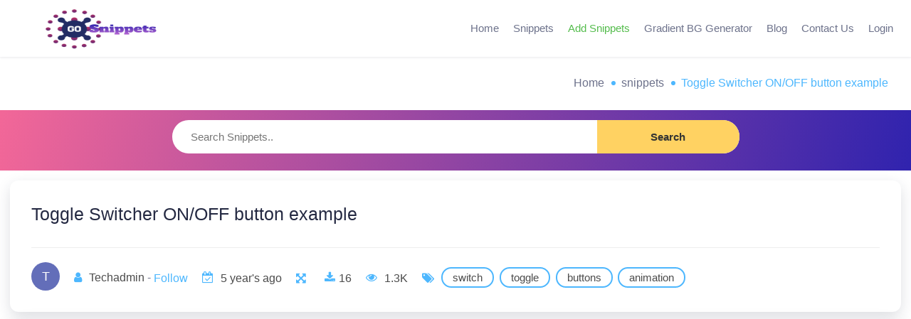

--- FILE ---
content_type: text/html; charset=UTF-8
request_url: https://gosnippets.com/snippets/toggle-switcher-onoff-button-example
body_size: 17699
content:
    <!doctype html>
<html lang="en">

<head>
    <meta charset="UTF-8">
    <meta http-equiv="Content-Type" content="text/html; charset=utf-8">
    <meta name="viewport" content="width=device-width, initial-scale=1, maximum-scale=1">
    <meta name="author" content="@GoSnippets"> 

    <link rel="apple-touch-icon" sizes="180x180" href="https://gosnippets.com/assets/images/favicon/apple-touch-icon.png">
    <link rel="icon" href="https://gosnippets.com/assets/images/favicon/favicon.ico" type="image/x-icon">
    <link rel="icon" type="image/png" sizes="32x32" href="https://gosnippets.com/assets/images/favicon/favicon-32x32.png">
    <link rel="icon" type="image/png" sizes="16x16" href="https://gosnippets.com/assets/images/favicon/favicon-16x16.png">
    <link rel="manifest" href="https://gosnippets.com/assets/images/favicon/site.webmanifest">
    <meta name="apple-mobile-web-app-capable" content="yes">
    <meta name="apple-mobile-web-app-status-bar-style" content="white">

    <title>Toggle Switcher ON/OFF button example - GoSnippets</title>
    <meta name="description" content="Toggle Switcher ON/OFF button animation example with pure CSS download free. Find cool snippets using HTML, CSS, Javascript, jQuery, and Bootstrap.">
    <meta name="keywords" content="bootstrap,snippets,Toggle Switcher ON/OFF button example, cool snippets, download free snippets,examples,Javascript,Jquery,CSS,html,code,download">
    <meta name="og:site_name" property="og:site_name" content="GoSnippets Bootstrap Snippets" />
    <meta name="og:title" property="og:title" content="Toggle Switcher ON/OFF button example">
    <meta name="og:description" property="og:description" content="Toggle Switcher ON/OFF button animation example with pure CSS download free. Find cool snippets using HTML, CSS, Javascript, jQuery, and Bootstrap.">
    <meta name="og:image" property="og:image" content="https://i.imgur.com/HyxFc30.gif">
    <meta name="og:url" property="og:url" content="https://gosnippets.com/snippets/toggle-switcher-onoff-button-example" />
    <meta name="og:type" property="og:type" content="website" />
    <meta name="robots" content="index, follow">
    <link href="https://gosnippets.com/snippets/toggle-switcher-onoff-button-example" rel="canonical">
    <meta name="application-name" content="GoSnippets Bootstrap Snippets">
    <meta name="theme-color" content="#ffffff">


    <meta name="twitter:title" content="Toggle Switcher ON/OFF button example" />
    <meta name="twitter:image" content="https://i.imgur.com/HyxFc30.gif">
    <meta name="twitter:card" content="summary_large_image">
    <meta name="twitter:description" content="Toggle Switcher ON/OFF button animation example with pure CSS download free. Find cool snippets using HTML, CSS, Javascript, jQuery, and Bootstrap.">
  

    <!-- css  --> 
    <link rel='stylesheet' href='https://gosnippets.com/assets/css/style.css' type='text/css' media='all' />
    <link rel='stylesheet' href='https://gosnippets.com/assets/css/autocomplete-search.css' type='text/css' media='screen' />
    <link href="https://cdnjs.cloudflare.com/ajax/libs/font-awesome/4.7.0/css/font-awesome.min.css" rel="stylesheet">
    <link rel='stylesheet' href='https://gosnippets.com/assets/css/page-home.css' type='text/css' media='all' />
    <link rel='stylesheet' href='https://gosnippets.com/assets/css/single-product.css' type='text/css' media='all' />
    <link type="text/css" rel="stylesheet" href="https://gosnippets.com/assets/css/color.css">
    <link rel="stylesheet" href="https://gosnippets.com/assets/css/choices.min.css">
    <!-- css end  -->

    <!-- js  -->
    <script type="text/javascript" src="https://gosnippets.com/assets/js/jquery.min.js"></script> 
    <script type='text/javascript' src='https://gosnippets.com/assets/js/mts-notification-bar-public.js'></script>
    <script type='text/javascript' src="https://gosnippets.com/assets/js/imgur.js"></script>
    <script src="https://cdnjs.cloudflare.com/ajax/libs/clipboard.js/2.0.0/clipboard.min.js"> </script>
    <script src="https://gosnippets.com/assets/js/choices.min.js"></script>
    <!-- js end  -->

    <script src="https://gosnippets.com/assets/js/handlebars.js"></script>
    <script src="https://gosnippets.com/assets/js/typeahead.bundle.js"></script>
    
    <!--Google Ads-->
    <script data-ad-client="ca-pub-1468252930601123" async src="https://pagead2.googlesyndication.com/pagead/js/adsbygoogle.js"></script>
    <!--Google Ads End-->
    
    <!-- 	For Ad-blocker -->
	<script async src="https://fundingchoicesmessages.google.com/i/pub-1468252930601123?ers=1" nonce="868QyoRdWASaaKZLx97d0A"></script><script nonce="868QyoRdWASaaKZLx97d0A">(function() {function signalGooglefcPresent() {if (!window.frames['googlefcPresent']) {if (document.body) {const iframe = document.createElement('iframe'); iframe.style = 'width: 0; height: 0; border: none; z-index: -1000; left: -1000px; top: -1000px;'; iframe.style.display = 'none'; iframe.name = 'googlefcPresent'; document.body.appendChild(iframe);} else {setTimeout(signalGooglefcPresent, 0);}}}signalGooglefcPresent();})();</script>
	
    
    <!-- Global site tag (gtag.js) - Google Analytics -->
    <script async src="https://www.googletagmanager.com/gtag/js?id=UA-179103253-1"></script>
    <script>
      window.dataLayer = window.dataLayer || [];
      function gtag(){dataLayer.push(arguments);}
      gtag('js', new Date());
    
      gtag('config', 'UA-179103253-1');
    </script>

    <!-- Google tag (gtag.js) 4-->
    <script async src="https://www.googletagmanager.com/gtag/js?id=G-9Q8P26J64M"></script>
    <script>
      window.dataLayer = window.dataLayer || [];
      function gtag(){dataLayer.push(arguments);}
      gtag('js', new Date());
    
      gtag('config', 'G-9Q8P26J64M');
    </script>

    <!-- Google Tag Manager -->
    <script>(function(w,d,s,l,i){w[l]=w[l]||[];w[l].push({'gtm.start':
    new Date().getTime(),event:'gtm.js'});var f=d.getElementsByTagName(s)[0],
    j=d.createElement(s),dl=l!='dataLayer'?'&l='+l:'';j.async=true;j.src=
    'https://www.googletagmanager.com/gtm.js?id='+i+dl;f.parentNode.insertBefore(j,f);
    })(window,document,'script','dataLayer','GTM-NRVZXSQ');</script>
    <!-- End Google Tag Manager -->

   <!-- Bing webmaster -->
   <meta name="msvalidate.01" content="00D6F61FFA1B3AD9154A1BE3A7A17F71" />
   
   <!-- Pinterest -->
   <meta name="p:domain_verify" content="95f79650e3592d8a903fefafc60f4794"/>
   
   <!-- Yandex webmaster --> 
   <meta name = "yandex-verification" content = "91254cc33cd08208" />
   
   
           <script  type="application/ld+json" class="yoast-schema-graph"> 
             {
                "@context": "https://schema.org",
                "@graph": [
                    {
                        "@type": "Website",
                        "@id": "https://gosnippets.com/#organization",
                        "name": "GoSnippets",
                        "url": "https://gosnippets.com/",
                        "email": "er.rdgupta@gmail.com",
                        "address": {
                            "@type": "PostalAddress",
                            "streetAddress": "336, Udyog Vihar Phase 4",
                            "addressLocality": "Sector-19",
                            "addressRegion": "Gurgaon",
                            "postalCode": "122016",
                            "addressCountry": "India"
                        },
                        "logo": {
                            "@type": "ImageObject",
                            "url": "https://gosnippets.com/assets/images/favicon/favicon-32x32.png"
                        },
                        "openingHours": [
                            "Monday,Tuesday,Wednesday,Thursday,Friday,Saturday,Sunday 00:00-00:00"
                        ]
                    },
                    {
                        "@context": "http://schema.org",
                        "@type": "WebPage",
                        "name": "GoSnippets - Home of free code snippets for Bootstrap",
                        "description": "Hello Students, Designers and Developers find the Cool code snippets for your project made with Bootstrap,Jquery, HTML, CSS with gosnippets.com",
                        "publisher": {
                            "@type": "ProfilePage",
                            "name": "GoSnippets"
                        }
                    },{
                    "@type": "WebSite",
                    "@id": "https://gosnippets.com/#website",
                    "url": "https://gosnippets.com/",
                    "name": "GoSnippets",
                    "description": "A design element gallery for students, web designers and web developers. The best free snippets available here. Find cool snippets using HTML, CSS, Javascript, jQuery, and Bootstrap.",
                    "publisher": {
                        "@id": "https://gosnippets.com/#organization"
                    },
                    "potentialAction": [{
                        "@type": "SearchAction",
                        "target": "https://gosnippets.com/search?s={search_term_string}",
                        "query-input": "required name=search_term_string"
                    }],
                    "inLanguage": "en-US"
                },{
                    "@type": "BreadcrumbList",
                    "@id": "https://gosnippets.com/snippets/#breadcrumb",
                    "itemListElement": [{
                            "@type": "ListItem",
                            "position": 1,
                            "item": {
                                "@type": "WebPage",
                                "@id": "https://gosnippets.com/",
                                "url": "https://gosnippets.com/",
                                "name": "Home"
                            }
                        },
                        {
                            "@type": "ListItem",
                            "position": 2,
                            "item": {
                                "@id": "https://gosnippets.com/snippets",
                                "name": "Bootstrap snippets"
                            }
                        },
                        {
                            "@type": "ListItem",
                            "position": 3,
                            "item": {
                                "@type": "WebPage",
                                "@id": "https://gosnippets.com/snippets/toggle-switcher-onoff-button-example",
                                "url": "https://gosnippets.com/snippets/toggle-switcher-onoff-button-example",
                                "name": "Toggle Switcher ON/OFF button example"
                            }
                        }
                    ]
                }]
            }
    </script>
   
</head>

<body class="index home page-template page-template-page-home page-template-page-home-php page page-id-8054 theme-mts19 no-sidebar woocommerce-active">
    
    <!-- Google Tag Manager (noscript) -->
    <noscript><iframe src="https://www.googletagmanager.com/ns.html?id=GTM-NRVZXSQ"
    height="0" width="0" style="display:none;visibility:hidden"></iframe></noscript>
    <!-- End Google Tag Manager (noscript) -->

    

    <div class="main-container">

        <header class="main-header">
    <div class="container">
        <div class="menu-icon">
            <div class="secondary-navigation">
                <nav id="navigation" class="clearfix">
                    <div class="nav-log logo-wrap">
                        <div id="logo" class="text-logo">
                            <a href="https://gosnippets.com/">
                                <img src="https://gosnippets.com/assets/images/logo.png"
                                    title="GoSnippets" alt="GoSnippets" style="margin-top: -75px;height: 180px;width: 333px;max-width:333px;" />
                            </a>
                        </div>
                    </div>

                    
                                            <ul class="nav-members-area right">
                            <li class="menu-item menu-item-type-custom menu-item-object-custom">
                                <a class="modal-trigger" data-mfp-src="#modal-2" title="Login to your account" rel="noopener">
                                    <i class="mts-icon mts-icon-user text-gradient-light"></i>
                                    <span>Login</span>
                                </a>
                            </li>
                        </ul>

                    
                    

                    <a href="#" id="pull" class="toggle-mobile-menu text-gradient-light">
                        <i class="mts-icon mts-icon-menu"></i>
                        <span>Menu</span>
                    </a>

                    <div class="mobile-menu-wrapper">
                        <ul id="menu-header-menu" class="menu clearfix">
                            <li id="menu-item-8035"
                                class="red menu-item menu-item-type-post_type menu-item-object-page menu-item-8035">
                                <a title="Home" href="https://gosnippets.com/">Home</a>
                            </li>
                             
                            <li id="menu-item-8042"
                                class="menu-item menu-item-type-custom menu-item-object-custom menu-item-8042">
                                <a title="All Snippets" href="https://gosnippets.com/snippets">Snippets</a>
                            </li>
                            <li id="menu-item-394634"
                                class="green menu-item menu-item-type-custom menu-item-object-custom menu-item-394634">
                                <a title="Add Snippets" href="https://gosnippets.com/add-snippet">Add Snippets</a>
                            </li>
                            <li id="menu-item-8035"
                               class="red menu-item menu-item-type-post_type menu-item-object-page menu-item-8035">
                               <a title="Blog" href="https://gosnippets.com/gradient-bg-generator">Gradient BG Generator</a>
                            </li>
                            <li id="menu-item-8035"
                                class="red menu-item menu-item-type-post_type menu-item-object-page menu-item-8035">
                                <a title="Blog" href="https://gosnippets.com/blog">Blog</a>
                            </li>
                            <li id="menu-item-8035"
                                class="red menu-item menu-item-type-post_type menu-item-object-page menu-item-8035">
                                <a title="Contact Us" href="https://gosnippets.com/contact-us">Contact Us</a>
                            </li>
                        </ul>
                    </div>
                </nav>
            </div>
        </div>
    </div>
</header>
        <div class="container">
            <div class="profile-edit-page-header hidden-xs">
                <div class="breadcrumbs">
                    <a href="https://gosnippets.com/">Home</a>
                    <a href="https://gosnippets.com/snippets">snippets</a>
                    <span>Toggle Switcher ON/OFF button example</span>
                </div>
            </div>
        </div> 

        <div id="page" class="showcase" style="padding-bottom: 5%;">
            <section id="showcase-filters">
                <div id="showcase-filters-top" style="padding: 0px; background-color: transparent;background-image: linear-gradient(100deg,#f26798 0%,#3023ae 100%);">
                    <div class="container">
                        <div class="single-showcase clearfix">
                            <div class="single-showcase-panel-wrap product-preview c-8-12">
                                <div id="showcase-filters-search">
                                    <form class="showcase-filters-search-form" action="https://gosnippets.com/search" method="get">
                                        <input class="hideinput" name="s" id="s" type="text" placeholder="Search Snippets.." autocomplete="off" value="" />
                                        <button id="showcase-filters-button" class="button yellow">
                                            <span>Search</span>
                                        </button>
                                    </form>
                                </div>
                            </div>

                        </div>
                    </div>
                </div>
            </section>
            <div id="content_box" style="margin: 0;">
                    <div class="container big-container grid-container clear">


                        <div class="single-showcase clearfix">
                            <div class="single-showcase-panel-wrap product-preview c-12-12">
                                <div class="single-showcase-panel" style="padding: 30px 30px;">

                                    <h1 class="list-single-main-item-title">Toggle Switcher ON/OFF button example</h1>

                                    <span class="fw-separator"></span>
                                    <div class="post-author">
                                        <a href="https://gosnippets.com/user/techadmin">
                                            <img class="lazy" src="https://ui-avatars.com/api/?background=636eb9&amp;color=fff&amp;length=1&amp;size=48&amp;name=Techadmin" alt="Techadmin">
                                        </a>
                                        <div class="post-opt">
                                            <a href="https://gosnippets.com/user/techadmin"></a>
                                            <ul>
                                                <a href="https://gosnippets.com/user/techadmin"></a>
                                                <li>
                                                    <a href="https://gosnippets.com/user/techadmin">
                                                        <i class="fa fa-user"></i>
                                                        <span></span>
                                                    </a>
                                                    <a href="https://gosnippets.com/user/techadmin">Techadmin</a>

                                                                                                            -
                                                                                                                    <a class="modal-trigger" data-mfp-src="#modal-2"><span id="follow" class="follow_user" style="color: #4DB7FE;">Follow</span></a>
                                                    
                                                </li>
                                                <li>
                                                    <i class="fa fa-calendar-check-o"></i>
                                                    <span>5 year&#39;s ago</span>
                                                </li>
                                                <li>
                                                    <a href="https://gosnippets.com/full-screen/toggle-switcher-onoff-button-example" target="_blank" data-abc="true">
                                                        <span class="full-screen"><i class="fa fa-arrows-alt"></i></span>
                                                    </a>
                                                </li>
                                                <li>
                                                    <a href="#" class="modal-trigger" data-mfp-src="#modal-download-thanks" id="hitdownload">
                                                        <i class="fa fa-download" style="padding-right: 1px;"></i>
                                                        <span>16</span>
                                                    </a>

                                                </li>

                                                <li>
                                                    <i class="fa fa-eye"></i>
                                                    <span>1.3K</span>
                                                </li>
                                                <li>
                                                    <i class="fa fa-tags"></i>
                                                                                                            <a href="https://gosnippets.com/tags/switch" class="tag_item">switch</a>
                                                                                                            <a href="https://gosnippets.com/tags/toggle" class="tag_item">toggle</a>
                                                                                                            <a href="https://gosnippets.com/tags/buttons" class="tag_item">buttons</a>
                                                                                                            <a href="https://gosnippets.com/tags/animation" class="tag_item">animation</a>
                                                                                                    </li>
                                            </ul>
                                        </div>
                                    </div>
                                </div>
                            </div>

                        </div>
                      

                        <div class="single-showcase clearfix">
                            
                            <div class="container">
                                <div class="featured-product"> 
                                <center>
                                    <script async src="https://pagead2.googlesyndication.com/pagead/js/adsbygoogle.js"></script>
                                     <!--display_horizontal -->
                                    <ins class="adsbygoogle"
                                         style="display:block"
                                         data-ad-client="ca-pub-1468252930601123"
                                         data-ad-slot="7507270025"
                                         data-ad-format="auto"
                                         data-full-width-responsive="true"></ins>
                                    <script>
                                         (adsbygoogle = window.adsbygoogle || []).push({});
                                        </script>
                                </center>
                                </div>
                            </div>
                    
                            <div class="single-showcase-panel-wrap product-preview c-8-12">
                                <div class="single-showcase-panel">
                                    <div class="preview-wrap" style="overflow: hidden;">
                                        <img src="https://i.imgur.com/HyxFc30.gif" alt="Toggle Switcher ON/OFF button example" class="lazy">

                                    </div>
                                    <div class="summary-wrap">
                                        <div class="title-wrap">
                                            <header class="single-title">
                                                <h2 class="product_title entry-title">Toggle Switcher ON/OFF button example                                                </h2>
                                            </header>
                                            <a class="button blue preview-button" href="https://gosnippets.com/full-screen/toggle-switcher-onoff-button-example" target="_blank">Demo</a>
                                        </div>
                                        <div class="single_excerpt entry-summary">
                                            <p>Toggle Switcher ON/OFF button animation example with pure CSS download free.</p>
                                        </div>
                                        <p class="first-payment-date"><small></small></p>
                                    </div>
                                </div>
                            </div>

                            <div id="subscription-options" class="single-showcase-panel-wrap product-data c-4-12">
                                <div class="single-showcase-panel text-center" style="height:100%;">
                                    <div>
                                         <script async src="https://pagead2.googlesyndication.com/pagead/js/adsbygoogle.js"></script>
                                         <!--displayads1 -->
                                        <ins class="adsbygoogle"
                                             style="display:block"
                                             data-ad-client="ca-pub-1468252930601123"
                                             data-ad-slot="3641350665"
                                             data-ad-format="auto"
                                             data-full-width-responsive="true"></ins>
                                        <script>
                                             (adsbygoogle = window.adsbygoogle || []).push({});
                                        </script>
                                        
                                    </div>
                                     
                                    <a title="All Snippets" id="addsnippetbtn" href="https://gosnippets.com/snippets">
                                        <div class="single-showcase-panel-wrap product-data c-12-12">
                                            <div class="single-showcase-panel" style="padding:20px">
                                                Snippets
                                            </div>
                                        </div>
                                    </a>
                                    <a title="Add Snippets" id="addsnippetbtn" href="https://gosnippets.com/add-snippet">
                                        <div class="single-showcase-panel-wrap product-data c-12-12">
                                            <div class="single-showcase-panel" style="padding:20px">
                                                Add Snippets
                                            </div>
                                        </div>
                                    </a>
                                
                                </div>
                                 
                            </div>

                        </div>

                        <div class="single-showcase clearfix">

                            <div id="subscription-options" class="single-showcase-panel-wrap product-preview c-12-12">
                                <div class="single-showcase-panel">
                                    <div class="tab_container">
                                        <input id="tab1" type="radio" name="tabs" checked="">
                                        <label for="tab1" class="labeltab1">
                                            <i class="fa fa-eye"></i>
                                            <span class="content-tab">PREVIEW</span>
                                        </label>
                                        <input id="tab2" type="radio" name="tabs">
                                        <label for="tab2">
                                            <i class="fa fa-code"></i>
                                            <span class="content-tab">HTML</span>
                                        </label>
                                        <input id="tab3" type="radio" name="tabs">
                                        <label for="tab3">
                                            <i class="fa fa-css3"></i>
                                            <span class="content-tab">CSS</span>
                                        </label>
                                        <input id="tab4" type="radio" name="tabs">
                                        <label for="tab4">
                                            <i class="fa fa-file-code-o"></i>
                                            <span class="content-tab">JAVASCRIPT</span>
                                        </label>
                                        <input id="tab5" type="radio" name="tabs">
                                        <label for="tab5" class="labeltab5">
                                            <i class="fa fa-file-zip-o"></i>
                                            <span class="content-tab">RESOURCES</span>
                                        </label>

                                        <section id="content1" class="tab-content">
                                            <div id="preview-container" class="preview-container-back"></div>
                                            <div id="loader"></div>
                                        </section>

                                        <section id="content2" class="tab-content">
                                            <div id="htmlEditor"></div>
                                        </section>

                                        <section id="content3" class="tab-content">
                                            <div id="cssEditor"></div>
                                        </section>

                                        <section id="content4" class="tab-content">
                                            <div id="jsEditor"></div>
                                        </section>

                                        <section id="content5" class="tab-content">
                                            <div class="page-content page-container" id="page-content">
                                                <div class="padding">
                                                    <div class="custom-form" style="padding: 8px;">
                                                        <div class="table-responsive">
                                                            
                                                                <table class="icntable table-striped scripttable" style="margin-top: 13px;">
                                                                    <thead>
                                                                        <tr>
                                                                            <th style="width:10%"></th>
                                                                            <th style="width:60%">
                                                                                <b>Script</b>
                                                                            </th>
                                                                            <th style="width:10%"></th>
                                                                            <th style="width:5%"></th>
                                                                            <th style="width:20%">
                                                                                <b>Action</b>
                                                                            </th>
                                                                        </tr>
                                                                    </thead>
                                                                    <tbody>
                                                                        <tr class="v-middle">
                                                                            <td>Bootstrap CSS</td>
                                                                            <td class="flex">
                                                                                <span class="tut">https://maxcdn.bootstrapcdn.com/bootstrap/4.3.1/css/bootstrap.min.css</span>
                                                                            </td>
                                                                            <td></td>
                                                                            <td></td>
                                                                            <td>
                                                                                <span id="bootstrap_css" class="icn-badge  btn btn-success bg-primary-lt mr-4" onclick="clip(this.id)" data-clipboard-target="#bootstrap_css_link" data-balloon-pos="up">copy</span>
                                                                                <span id="bootstrap_css_script" class="icn-badge  btn btn-success bg-primary-lt" onclick="clip(this.id)" data-clipboard-target="#bootstrap_css_link_script" data-balloon-pos="up">copy script</span>
                                                                            </td>
                                                                        </tr>
                                                                        <tr class="v-middle">
                                                                            <td>Bootstrap JS</td>
                                                                            <td class="flex">
                                                                                <span class="tut">https://maxcdn.bootstrapcdn.com/bootstrap/4.3.1/js/bootstrap.min.js</span>
                                                                            </td>
                                                                            <td></td>
                                                                            <td></td>
                                                                            <td>
                                                                                <span id="bootstrap_js" class="icn-badge bg-primary-lt btn btn-success mr-4" onclick="clip(this.id)" data-clipboard-target="#bootstrap_js_link" data-balloon-pos="up">copy</span>
                                                                                <span id="bootstrap_js_script" class="icn-badge bg-primary-lt btn btn-success" onclick="clip(this.id)" data-clipboard-target="#bootstrap_js_link_script" data-balloon-pos="up">copy script</span>
                                                                            </td>
                                                                        </tr>
                                                                                                                                                <tr class="v-middle">
                                                                            <td>Jquery</td>
                                                                            <td class="flex">
                                                                                <span class="tut">https://cdnjs.cloudflare.com/ajax/libs/jquery/3.2.1/jquery.min.js</span>
                                                                            </td>
                                                                            <td></td>
                                                                            <td></td>
                                                                            <td>
                                                                                <span id="js_js" class="icn-badge bg-primary-lt btn btn-success mr-4" onclick="clip(this.id)" data-clipboard-target="#js_link" data-balloon-pos="up">copy</span>
                                                                                <span id="js_js_script" class="icn-badge bg-primary-lt btn btn-success" onclick="clip(this.id)" data-clipboard-target="#js_link_script" data-balloon-pos="up">copy script</span>
                                                                            </td>
                                                                        </tr>
                                                                    </tbody>
                                                                </table>

                                                                                                                    </div>
                                                    </div>
                                                </div>
                                            </div>
                                        </section>
                                    </div>


                                </div>
                            </div>

                        </div>

                        <div class="container" style="text-align: center;">
                            <button class="modal-trigger button blue preview-button" data-mfp-src="#modal-download-thanks" id="downloadsnippets" style="margin-bottom: 10px;">
                                <i class="fa fa-download" style="padding-right: 1px;"></i> Download
                            </button>
                            <div class="share-title">Share With Your Friends</div>
                            <ul class="rrssb-buttons clearfix" style="margin-bottom: 30px; display: inline-block;">
                                <!-- Whatsapp -->
                                <li class="whatsapp">
                                    <a target="_blank" href="https://wa.me/?text=GoSnippets - Toggle Switcher ON/OFF button example https://gosnippets.com/snippets/toggle-switcher-onoff-button-example">
                                        <span class="text">WhatsApp</span>
                                    </a>
                                </li>
                                <!-- Twitter -->
                                <li class="twitter">
                                    <a target="_blank" href="https://twitter.com/intent/tweet?text=GoSnippets - Toggle Switcher ON/OFF button example https://gosnippets.com/snippets/toggle-switcher-onoff-button-example" class="popup" onclick="return !window.open(this.href, 'Tweet on Twitter', 'width=640, height=536')">
                                        <span class="text">Twitter</span>
                                    </a>
                                </li>
                                <!-- Facebook -->
                                <li class="facebook">
                                    <a target="_blank" href="https://www.facebook.com/sharer/sharer.php?u=https://gosnippets.com/snippets/toggle-switcher-onoff-button-example" class="popup" onclick="return !window.open(this.href, 'Tweet on Twitter', 'width=640, height=536')">
                                        <span class="text">Facebook</span>
                                    </a>
                                </li>
                                <li class="email">
                                    <a href="mailto:?subject=Hey,+I+wanted+you+to+see+this+amazing+Snippet&amp;body=https://gosnippets.com/snippets/toggle-switcher-onoff-button-example" title="Share by mail" class="share-email" target="_blank" data-linkformat="mailto:?subject=I+wanted+you+to+see+this+site&amp;body={permalink}">
                                        Email</i>
                                    </a>
                                </li>
                            </ul>
                        </div>
                        
                        <div class="single-showcase clearfix">
                        <div class="single-showcase-panel-wrap product-preview c-12-12">
                            <div class="single-showcase-panel" style="padding: 30px 30px;">

                                <p style="font-weight: 400;color: rgba(36, 41, 66, 0.75);font-size: 18px;">
                                    GoSnippets - <b>Toggle Switcher ON/OFF button example</b> is created by <b><a href="https://gosnippets.com/user/techadmin">Techadmin</a></b>
                                    using <b>HTML, CSS, Javascript
                                                                                    , Bootstrap 4.3.1, Jquery 3.2.1
                                                                                                                        </b>. This Bootstrap snippet is free and open source hence you can use it in your project. 
                                    Toggle Switcher ON/OFF button animation example with pure CSS download free.. 
                                    The free bootstrap snippets that are showcased here are open source, creative commons or totally free. 
                                    These free CSS HTML snippets can be freely downloaded. 
                                    <b>Toggle Switcher ON/OFF button example</b> example is best for 
                                                                            <b>Bootstrap <a href="https://gosnippets.com/tags/switch">switch</a></b>, 
                                                                            <b>Bootstrap <a href="https://gosnippets.com/tags/toggle">toggle</a></b>, 
                                                                            <b>Bootstrap <a href="https://gosnippets.com/tags/buttons">buttons</a></b>, 
                                                                            <b>Bootstrap <a href="https://gosnippets.com/tags/animation">animation</a></b>, 
                                     
                                    <b>Bootstrap responsive</b>. It is very easy to add snippets to your project and easy to modify. 
                                     You can download 200+ bootstrap snippets from GoSnippets.
                                </p>
                            </div>
                        </div>

                    </div>

                                                    <!-- Similar Snippets  -->
                            <section id="popular-products" class="site-section" style="padding: 0;">
                                <div class="container">
                                    <div class="section-header title-separator-top separator-center clear">
                                        <h2 class="section-title">Similar Snippets</h2>
                                    </div>
                                    <div class="showcase grid-container three-columns clear">
                                                                                
                                                                
                                            <div class="product-archive-item">
                                                <div class="showcase-data">
                                                    <div class="thumbnail-wrap">
                                                        <a href="https://gosnippets.com/snippets/drop-down" class="theme-thumb">
                                                            <div class='ribbon'><span><i class="fa fa-eye"></i> 1.2K</span></div>
                                                            <div class="featured-thumbnail">
                                                                <img src="https://i.imgur.com/43S0YSz.png" class="attachment-featured wp-post-image lazy" alt="Drop down" style="height: 360px;" />
                                                            </div>
                                                        </a>
                                                    </div>
                                                    <div class="info-wrap">
                                                        <h2 class="title theme-title" style="display: block;line-height: 1;font-size: 18px;margin: 0;"><a href="https://gosnippets.com/snippets/drop-down" title="Drop down">Drop down</a></h2>
                                                    </div>
                                                </div>
                                            </div>
                                                                                
                                                                                     <div class="product-archive-item">
                                                <div class="showcase-data" style="height:400px"> 
                                                    
                                                    <script async src="https://pagead2.googlesyndication.com/pagead/js/adsbygoogle.js"></script>
                                                    <ins class="adsbygoogle"
                                                         style="display:block"
                                                         data-ad-format="fluid"
                                                         data-ad-layout-key="-6t+ed+2i-1n-4w"
                                                         data-ad-client="ca-pub-1468252930601123"
                                                         data-ad-slot="1095227735"></ins>
                                                    <script>
                                                         (adsbygoogle = window.adsbygoogle || []).push({});
                                                    </script>
                                                </div>
                                            </div>
                                                                
                                            <div class="product-archive-item">
                                                <div class="showcase-data">
                                                    <div class="thumbnail-wrap">
                                                        <a href="https://gosnippets.com/snippets/social-share-button-with-animation" class="theme-thumb">
                                                            <div class='ribbon'><span><i class="fa fa-eye"></i> 4.1K</span></div>
                                                            <div class="featured-thumbnail">
                                                                <img src="https://i.imgur.com/zCV1j68.gif" class="attachment-featured wp-post-image lazy" alt="Social share button with animation" style="height: 360px;" />
                                                            </div>
                                                        </a>
                                                    </div>
                                                    <div class="info-wrap">
                                                        <h2 class="title theme-title" style="display: block;line-height: 1;font-size: 18px;margin: 0;"><a href="https://gosnippets.com/snippets/social-share-button-with-animation" title="Social share button with animation">Social share button with animation</a></h2>
                                                    </div>
                                                </div>
                                            </div>
                                                                                
                                                                
                                            <div class="product-archive-item">
                                                <div class="showcase-data">
                                                    <div class="thumbnail-wrap">
                                                        <a href="https://gosnippets.com/snippets/beautiful-animated-border-gradient-with-pure-css" class="theme-thumb">
                                                            <div class='ribbon'><span><i class="fa fa-eye"></i> 7.8K</span></div>
                                                            <div class="featured-thumbnail">
                                                                <img src="https://i.imgur.com/KHPN7U4.gif" class="attachment-featured wp-post-image lazy" alt="Beautiful Animated Border Gradient with pure CSS" style="height: 360px;" />
                                                            </div>
                                                        </a>
                                                    </div>
                                                    <div class="info-wrap">
                                                        <h2 class="title theme-title" style="display: block;line-height: 1;font-size: 18px;margin: 0;"><a href="https://gosnippets.com/snippets/beautiful-animated-border-gradient-with-pure-css" title="Beautiful Animated Border Gradient with pure CSS">Beautiful Animated Border Gradient with pure CSS</a></h2>
                                                    </div>
                                                </div>
                                            </div>
                                                                                
                                                                
                                            <div class="product-archive-item">
                                                <div class="showcase-data">
                                                    <div class="thumbnail-wrap">
                                                        <a href="https://gosnippets.com/snippets/fancy-animated-rainbow-border-with-pure-css" class="theme-thumb">
                                                            <div class='ribbon'><span><i class="fa fa-eye"></i> 3.4K</span></div>
                                                            <div class="featured-thumbnail">
                                                                <img src="https://i.imgur.com/a8MmOeQ.png" class="attachment-featured wp-post-image lazy" alt="Fancy animated rainbow border with pure CSS" style="height: 360px;" />
                                                            </div>
                                                        </a>
                                                    </div>
                                                    <div class="info-wrap">
                                                        <h2 class="title theme-title" style="display: block;line-height: 1;font-size: 18px;margin: 0;"><a href="https://gosnippets.com/snippets/fancy-animated-rainbow-border-with-pure-css" title="Fancy animated rainbow border with pure CSS">Fancy animated rainbow border with pure CSS</a></h2>
                                                    </div>
                                                </div>
                                            </div>
                                                                                
                                                                
                                            <div class="product-archive-item">
                                                <div class="showcase-data">
                                                    <div class="thumbnail-wrap">
                                                        <a href="https://gosnippets.com/snippets/animated-rotating-3d-card-with-pure-css" class="theme-thumb">
                                                            <div class='ribbon'><span><i class="fa fa-eye"></i> 5.2K</span></div>
                                                            <div class="featured-thumbnail">
                                                                <img src="https://i.imgur.com/VHnGYJA.gif" class="attachment-featured wp-post-image lazy" alt="Animated, rotating 3D card with Pure CSS" style="height: 360px;" />
                                                            </div>
                                                        </a>
                                                    </div>
                                                    <div class="info-wrap">
                                                        <h2 class="title theme-title" style="display: block;line-height: 1;font-size: 18px;margin: 0;"><a href="https://gosnippets.com/snippets/animated-rotating-3d-card-with-pure-css" title="Animated, rotating 3D card with Pure CSS">Animated, rotating 3D card with Pure CSS</a></h2>
                                                    </div>
                                                </div>
                                            </div>
                                                                            </div>
                                </div>
                            </section>
                            <!-- Similar Snippets end  -->
                        
                    </div>
                </div>
        </div>


        <!--Thanks download-->
        <div class="mts-modal mfp-hide clearfix mark-links" id="modal-download-thanks">
            <div class="md-content" style="padding: 10px;">
                <h3 class="tq-title">Say Thanks to GoSnippets Team</h3>
                <div class="single-showcase-panel text-center" id="profile">
                    <div class="profileimg">
                        <img class="lazy" src="https://gosnippets.com/assets/images/thumsup.png"  alt="thumsup" width="100">
                    </div>

                    <div style="padding-left: 20px; padding-right: 20px; margin-bottom:20px; margin-top:10px;">
                        <span style="font-size: 13px;">Our creators love hear from you and seeing how you've used their snippets. Show your appreciation by following.</span>
                    </div>

                    <span class="fw-separator"></span>
                    <div class="social-buttons" style="padding-bottom:20px;">
                      <a href="https://www.facebook.com/gosnippets" target="_blank"><button class="neo-button"><i class="fa fa-facebook fa-1x"></i></button> </a>
                        <a href="https://twitter.com/GoSnippets" target="_blank"><button class="neo-button"><i class="fa fa-twitter fa-1x"></i></button></a>
                        <a href="https://www.instagram.com/gosnippets/" target="_blank"><button class="neo-button"><i class="fa fa-instagram fa-1x"></i></button></a>
                        <a href="https://www.pinterest.com/gosnippets/" target="_blank"><button class="neo-button"><i class="fa fa-pinterest fa-1x" style="color:red;"></i></button></a>
                   </div>
                </div>
            </div>
        </div>
        <!--/Thanks download-->


        <!--CSS WORK-->
        <input type="hidden" value="&lt;div class=&quot;container&quot;&gt;
    &lt;div class=&quot;front&quot;&gt;
      &lt;div class=&quot;circleOn&quot;&gt;&lt;/div&gt;
    &lt;/div&gt;
    &lt;div class=&quot;back&quot;&gt;
      &lt;div class=&quot;circleOff&quot;&gt;&lt;/div&gt;
    &lt;/div&gt;
&lt;/div&gt;" id="htmleditorvalue">
        <input type="hidden" value="* {
  transition: all 0.5s;
  box-sizing: border-box;
}
body {
  background: #33d469;
  display: flex;
  justify-content: center;
  align-items: center;
  width: 100vw;
  height: 100vh;
  perspective: 300px;
}
body .container {
  background: #fff;
  width: 240px;
  height: 120px;
  border-radius: 60px;
  box-shadow: $containerShadow;
  transform-style: preserve-3d;
  cursor: pointer;
}
body .container .front {
  width: 100%;
  height: 100%;
  -webkit-backface-visibility: hidden;
          backface-visibility: hidden;
  position: absolute;
  z-index: 2;
  transform: rotateY(0deg);
}
body .container .front .circleOn {
  width: 72px;
  height: 72px;
  background: #33d469;
  border-radius: 50%;
  margin-top: 24px;
  margin-left: 144px;
}
body .container .back {
  width: 100%;
  height: 100%;
  position: absolute;
  -webkit-backface-visibility: hidden;
          backface-visibility: hidden;
  transform: rotateY(180deg);
}
body .container .back .circleOff {
  width: 72px;
  height: 72px;
  background: #ff5661;
  border-radius: 50%;
  margin-top: 24px;
  margin-left: 24px;
  -webkit-backface-visibility: hidden;
          backface-visibility: hidden;
}
@-webkit-keyframes springScale {
  0% {
    transform: scale(1);
  }
  50% {
    transform: scale(1.1);
  }
  100% {
    transform: scale(1);
  }
}
@keyframes springScale {
  0% {
    transform: scale(1);
  }
  50% {
    transform: scale(1.1);
  }
  100% {
    transform: scale(1);
  }
}" id="csseditorvalue">
        <input type="hidden" value="(function() {
  $(document).ready(function() {
    var coloredItems, count, greenColor, redColor, rotateY, zero;
    redColor = &quot;#FF5661&quot;;
    greenColor = &quot;#33D469&quot;;
    zero = 0;
    rotateY = 180;
    count = 0;
    $(&quot;.container&quot;).on(&quot;mousedown&quot;, function() {
      $(this).css({
        &quot;transform&quot;: `rotateY(${zero = zero + rotateY}deg)`
      });
      $(&quot;body&quot;).css({
        &quot;transform&quot;: &quot;scale(0.9)&quot;
      });
      if (count % 2) {
        $(&quot;body&quot;).css({
          &quot;background-color&quot;: greenColor
        });
      } else {
        $(&quot;body&quot;).css({
          &quot;background-color&quot;: redColor
        });
      }
      return count++;
    });
    $(&quot;body&quot;).on(&quot;mouseup&quot;, function() {
      return $(this).css({
        &quot;transform&quot;: &quot;scale(1)&quot;
      });
    });
    return coloredItems = function() {};
  });

}).call(this);" id="jseditorvalue">

        <script type="text/javascript" src="https://cdnjs.cloudflare.com/ajax/libs/jquery/3.2.1/jquery.min.js"></script>
        <script src="https://cdnjs.cloudflare.com/ajax/libs/ace/1.3.3/ace.js" type="text/javascript" charset="utf-8">
        </script>
        <script src="https://cdnjs.cloudflare.com/ajax/libs/ace/1.2.6/ext-beautify.js" type="text/javascript" charset="utf-8"></script>
        <script src="https://cdnjs.cloudflare.com/ajax/libs/js-beautify/1.9.1/beautify.js"></script>
        <script src="https://cdnjs.cloudflare.com/ajax/libs/js-beautify/1.9.1/beautify-css.js"></script>
        <script src="https://cdnjs.cloudflare.com/ajax/libs/js-beautify/1.9.1/beautify-html.js"></script>

        <script>
            $(document).ready(function() {

                // $('<div id="loader"></div>').insertAfter("#preview-container");

                var bsversion = '4.3.1';
                var bootstrap_js_link = 'https://maxcdn.bootstrapcdn.com/bootstrap/4.3.1/js/bootstrap.min.js';
                var bootstrap_css_link = 'https://maxcdn.bootstrapcdn.com/bootstrap/4.3.1/css/bootstrap.min.css';
                var jsversion = '3.2.1';
                var font_css_link = '';

                htmlString = $('#htmleditorvalue').val();
                cssString = $('#csseditorvalue').val();
                jsString = $('#jseditorvalue').val();

                css_code = css_beautify(cssString);
                html_code = html_beautify(htmlString);
                js_code = html_beautify(jsString);


                var htmleditor = ace.edit("htmlEditor");
                var csseditor = ace.edit("cssEditor");
                var jseditor = ace.edit("jsEditor");



                function setEditorOptions(snippets, editor, type) {

                    editor.setTheme("ace/theme/monokai");
                    editor.session.setMode("ace/mode/" + type);
                    editor.session.setValue(snippets);
                };
                setEditorOptions(html_code, htmleditor, 'html');
                setEditorOptions(css_code, csseditor, 'css');
                setEditorOptions(js_code, jseditor, 'javascript');

                var html = buildSource(htmleditor, jseditor, csseditor);


                $(function() {
                    var iframe = document.createElement('iframe');

                    iframe.src = 'about:blank';
                    iframe.id = 'snippet-iframe';
                    iframe.frameBorder = "0";
                    iframe.height = 574;
                    iframe.loading = "lazy";
                    iframe.css = 'width:100%;';
                    iframe.className = 'preview-iframe';

                    $('.preview-iframe').remove();
                    $('#loader').remove();
                    $('#preview-container').empty();
                    $('div#preview-container').append(iframe);
                    $('#preview-container').removeClass('preview-container-back');

                    iframe.contentWindow.document.open('text/html', 'replace');
                    iframe.contentWindow.document.write(html);
                    iframe.contentWindow.document.close();
                    $("#snippet-iframe").contents().find("img").attr("loading", 'lazy');
                });

                function buildSource(htmleditor, jseditor, csseditor) {
                    var code = {};
                    code.html = htmleditor.getValue();
                    code.css = csseditor.getValue();
                    code.js = jseditor.getValue();
                    code.font_css_link = font_css_link;
                    code.poperjs = "https://cdn.jsdelivr.net/npm/popper.js@1.16.0/dist/umd/popper.min.js";

                    if (bsversion) {
                        code.bootstrapcss = bootstrap_css_link;
                        code.bootstrapjs = bootstrap_js_link;
                    }

                    if (parseInt(bsversion) < parseInt("5.0.0")) {

                        code.jqueryurl = 'https://cdnjs.cloudflare.com/ajax/libs/jquery/' + jsversion +
                            '/jquery.min.js';

                    }

                    var template = "<!doctype html>\n\
                        <html>\n\
                            <head>\n\
                                <meta charset='utf-8'>\n\
                                <meta name='viewport' content='width=device-width, initial-scale=1'>\n\
                                <title>Snippet - GoSNippets</title>\n\
                                <link href='|bootstrapcss|' rel='stylesheet'>\n\
                                <link href='|font_css_link|' rel='stylesheet'>\n\
                                <style>|css|\x3C/style>\n\
                                \x3Cscript type='text/javascript' src='|jqueryurl|'>\x3C/script>\n\
                                \x3Cscript type='text/javascript' src='|poperjs|'>\x3C/script>\n\
                                \x3Cscript type='text/javascript' src='|bootstrapjs|'>\x3C/script>\n\
                            </head>\n\
                            <body oncontextmenu='return false' class='snippet-body'>\n\
                            |html|\n\
                            \x3Cscript type='text/javascript'>|js|\x3C/script>\n\
                            </body>\n\
                        </html>";

                    // \x3Cscript type='text/javascript' src='|bootstrappopper|'>\x3C/script>\n\

                    content = template.replace(/\|(\w+)\|/g, function(match, str) {
                        if (str in code)
                            return code[str];
                        return '';
                    });

                    return content;
                }

                function downloadInnerHtml(filename, content, elId, mimeType) {
                    var elHtml = content;
                    var link = document.createElement('a');
                    mimeType = mimeType || 'text/plain';

                    link.setAttribute('download', filename);
                    link.setAttribute('href', 'data:' + mimeType + ';charset=utf-8,' + encodeURIComponent(elHtml));
                    link.click();

                }

                $("#hitdownload").click(function(event) {
                    event.preventDefault();
                    downloadInnerHtml('Toggle Switcher ON/OFF button example.html', html, 'main', 'text/html');
                    $.ajax({
                        url: 'https://gosnippets.com/download',
                        type: 'POST',
                        data: {
                            slug: 'toggle-switcher-onoff-button-example',
                        },
                        success: function(result) {}
                    });
                });
                $("#downloadsnippets").click(function(event) {
                    event.preventDefault();
                    downloadInnerHtml('Toggle Switcher ON/OFF button example.html', html, 'main', 'text/html');
                    $.ajax({
                        url: 'https://gosnippets.com/download',
                        type: 'POST',
                        data: {
                            slug: 'toggle-switcher-onoff-button-example',
                        },
                        success: function(result) {}
                    });
                }); 
                $("#followme").click(function(event) {
                    event.preventDefault();
                    var receiver_slug = $("#receiver_slug").val();
                    $.ajax({
                        url: 'https://gosnippets.com/follow',
                        type: 'POST',
                        data: {
                            'receiver_slug': receiver_slug
                        },
                        error: function(error) {
                            console.log(error);
                        },
                        success: function(result) {
                            $("#followme").html(JSON.parse(result).name);
                        }
                    });
                });

            });
        </script>
        <script>
            function clip(clip_id) {

                var clipboard = new ClipboardJS('#' + clip_id);
                clipboard.on('success', function(e) {

                    e.trigger.setAttribute("aria-label", 'Copied');

                    setTimeout(function() {

                        $(".icn-badge").removeAttr("aria-label");

                    }, 3000);
                });

            }
        </script>


        <!-- Latest Snippets  -->
        <section id="cta-single" class="site-section bg-gradient-dull">
    <div class="container small-container clearfix">
        <div class="section-header text-center">
            <h2 class="section-title" style="font-size: 30px;">Learn, grow and help others with GoSnippets</h2>
            <div class="section-description">Help us with some awesome cool snippets using HTML, CSS, JAVASCRIPT
                and BOOTSTRAP</div>
        </div>
        <div class="text-center">
            <a href="https://gosnippets.com/add-snippet" class="button blue">Add Snippets</a>
        </div>
    </div>
</section>

<section id="snippets-carousel" class="site-section">
    <div class="section-header title-separator-top separator-center">
        <h3 class="section-title">Latest Snippets</h3>
    </div>
    <div class="snippets-carousel owl-carousel owl-theme">

    
        <div class="snippets-item item">
            <a href="https://gosnippets.com/snippets/no-tasks-at-the-moment-awaiting-update">
                <div class="snippets-image">
                    <img src="https://i.imgur.com/v02SLTe.png" alt="NO TASKS AT THE MOMENT. AWAITING UPDATE.">
                </div>
                <h6 class="snippets-title">NO TASKS AT THE MOMENT. AWAITING UPDATE.</h6>
            </a>
        </div> 

    
        <div class="snippets-item item">
            <a href="https://gosnippets.com/snippets/drop-down">
                <div class="snippets-image">
                    <img src="https://i.imgur.com/43S0YSz.png" alt="Drop down">
                </div>
                <h6 class="snippets-title">Drop down</h6>
            </a>
        </div> 

    
        <div class="snippets-item item">
            <a href="https://gosnippets.com/snippets/ha-long">
                <div class="snippets-image">
                    <img src="https://i.imgur.com/OuGGs4d.jpeg" alt="Ha Long">
                </div>
                <h6 class="snippets-title">Ha Long</h6>
            </a>
        </div> 

    
        <div class="snippets-item item">
            <a href="https://gosnippets.com/snippets/meditation-app-which-suggests-or-plays-music-when-the-user-selects-a-certain-mood">
                <div class="snippets-image">
                    <img src="https://i.imgur.com/MNDb5zZ.png" alt="Meditation app which suggests or plays music when the user selects a certain mood">
                </div>
                <h6 class="snippets-title">Meditation app which suggests or plays music when the user selects a certain mood</h6>
            </a>
        </div> 

    
        <div class="snippets-item item">
            <a href="https://gosnippets.com/snippets/typing-speed-game-from-html-css-and-javascript">
                <div class="snippets-image">
                    <img src="https://i.imgur.com/80DAMsZ.png" alt="Typing speed game from HTML, CSS, and JavaScript">
                </div>
                <h6 class="snippets-title">Typing speed game from HTML, CSS, and JavaScript</h6>
            </a>
        </div> 

    
        <div class="snippets-item item">
            <a href="https://gosnippets.com/snippets/word-shuffling-game-with-3-levels-of-difficulty">
                <div class="snippets-image">
                    <img src="https://i.imgur.com/7N34X2v.png" alt="Word shuffling game with 3 levels of difficulty">
                </div>
                <h6 class="snippets-title">Word shuffling game with 3 levels of difficulty</h6>
            </a>
        </div> 

    
        <div class="snippets-item item">
            <a href="https://gosnippets.com/snippets/tooltips-using-tippyjs">
                <div class="snippets-image">
                    <img src="https://i.imgur.com/m5QHD5z.png" alt="Tooltips using Tippy.js">
                </div>
                <h6 class="snippets-title">Tooltips using Tippy.js</h6>
            </a>
        </div> 

    
        <div class="snippets-item item">
            <a href="https://gosnippets.com/snippets/responsive-info-cards-with-hover-effect-in-css">
                <div class="snippets-image">
                    <img src="https://i.imgur.com/kIxGuO1.png" alt="Responsive Info cards with hover effect in CSS">
                </div>
                <h6 class="snippets-title">Responsive Info cards with hover effect in CSS</h6>
            </a>
        </div> 

    
        <div class="snippets-item item">
            <a href="https://gosnippets.com/snippets/social-share-button-with-animation">
                <div class="snippets-image">
                    <img src="https://i.imgur.com/zCV1j68.gif" alt="Social share button with animation">
                </div>
                <h6 class="snippets-title">Social share button with animation</h6>
            </a>
        </div> 

    
        <div class="snippets-item item">
            <a href="https://gosnippets.com/snippets/beautiful-profile-ui-with-transparent-background">
                <div class="snippets-image">
                    <img src="https://i.imgur.com/MzrM8Nx.png" alt="Beautiful profile UI with transparent background">
                </div>
                <h6 class="snippets-title">Beautiful profile UI with transparent background</h6>
            </a>
        </div> 

    
    </div>

</section>        <!-- Latest Snippets End  -->

        <footer class="main-footer" id="site-footer">
    <div class="footer-widgets">
        <div class="container">
            <div class="f-widget last f-widget-5">
                <div id="mts_contact_info_widget-1" class="widget widget_mts_contact_info_widget"> 
                    <div class="social-buttons" style="padding-bottom:20px;">
                        <a href="https://www.facebook.com/gosnippets" target="_blank"><button class="neo-button"><i class="fa fa-facebook fa-1x"></i></button> </a>
                        <a href="https://twitter.com/GoSnippets" target="_blank"><button class="neo-button"><i class="fa fa-twitter fa-1x"></i></button></a>
                        <a href="https://www.instagram.com/gosnippets/" target="_blank"><button class="neo-button"><i class="fa fa-instagram fa-1x"></i></button></a>
                        <a href="https://www.pinterest.com/gosnippets/"  target="_blank"><button class="neo-button"><i class="fa fa-pinterest fa-1x" style="color:red;"></i></button></a>
                    </div>                    
                </div>
            </div>
        </div>
    </div>

    <div class="copyrights">
        <div class="container">
            <div id="copyright-note">
                &copy; GoSnippets <i class="fa fa-heart"></i> 2020. All rights reserved. <a href="https://gosnippets.com/privacy-policy">Privacy Policy</a>
            </div>
        </div>
    </div>
</footer>        <!--footer-->
    </div>
    <!--.main-container-->

    <nav class="paradeiser">
    <a href="https://gosnippets.com/">
        <icon class="paradeiser_icon_canvas"> <i class="mts-icon mts-icon-home"></i> </icon> <span>Home</span>
    </a>
    <a href="#" id="trigger-overlay">
        <icon class="paradeiser_icon_canvas"> <i class="mts-icon mts-icon-search"></i> </icon> <span>Search</span>
    </a>
    <a href="https://gosnippets.com/snippets">
        <icon class="paradeiser_icon_canvas"> <i class="mts-icon mts-icon-heart"></i> </icon> <span>Snippets</span>
    </a>
    <a href="https://gosnippets.com/add-snippet">
        <icon class="paradeiser_icon_canvas"> <i class="fa fa-plus"></i> </icon> <span> Add Snippets </span>
    </a>
</nav>

<div id="search-overlay" class="closed">
    <div id="search-overlay-inner">
        <div id="search-overlay-form-container">
            <form action="https://gosnippets.com/search" type="GET" id="search-overlay-form">
                <input type="text" name="s" placeholder="Find cool Snippets.." id="search-overlay-input" class="no-autocomplete" value="">
            </form>
        </div>
        <div id="search-overlay-popular-header">
            <h5>Popular Searches</h5>
        </div>
        <div id="search-overlay-popular-terms">
            <ul id="search-overlay-popular-list">
                <li><a href="https://gosnippets.com/search?s=login">login</a></li> 
                <li><a href="https://gosnippets.com/search?s=responsive">responsive</a></li> 
                <li><a href="https://gosnippets.com/search?s=carousel">carousel</a></li> 
                <li><a href="https://gosnippets.com/search?s=panel">panel</a></li> 
                <li><a href="https://gosnippets.com/search?s=table">table</a></li> 
                <li><a href="https://gosnippets.com/search?s=menu">menu</a></li> 
                <li><a href="https://gosnippets.com/search?s=navbar">navbar</a></li> 
                <li><a href="https://gosnippets.com/search?s=buttons">buttons</a></li> 
                <li><a href="https://gosnippets.com/search?s=modal">modal</a></li> 
                <li><a href="https://gosnippets.com/search?s=card">card</a></li> 
            </ul>
        </div>
    </div>
</div>

    <div class="mts-modal mfp-hide clearfix mark-links" id="modal-2">
        <div class="md-content">
            <div id="login-form-wrap" class="form-wrap clearfix active">
                <h4>Login to GoSnippets</h4>

                <div class="mts-form aa am-login-form">
                    <form name="login" method="post" id="popup-login-form" action="." class="login-form">
                        <fieldset>
                            <div class="form-row">
                                <div class="element group mts-input-wrap">
                                    <input required id="login" class="member-user-name" type="text" name="email" value="">
                                    <label for="login" class="mts-label">Email Address<abbr class="required" title="required">*</abbr></label>
                                </div>
                            </div>
                            <div class="form-row">
                                <div class="element group mts-input-wrap">
                                    <input required id="password" class="member-password" type="password" name="password" value="">
                                    <label for="password" class="mts-label">Password<abbr class="required" title="required">*</abbr></label>
                                </div>
                            </div>

                            <div class="form-row">
                                <input class="am-button-submit member-submit button yellow input-block" type="submit" value="Login">
                            </div>
                            <div class="form-row" style="margin-bottom:10px">
                                <a class="forgot-pass-link right green-color" href="#">Forgot Password?</a>
                            </div>
                            <div class="clear"></div>
                            <div class="form-footer">
                                <div class="form-footer-inner">Don't have account? <a class="signup-link green-color" href="#">Register Now</a> &mdash; it's fun and easy!</div>
                            </div>
                        </fieldset>
                    </form>
                </div>
            </div>

            <div id="signup-form-wrap" class="form-wrap clearfix">
                <h3 class="signup-popup-title">Join GoSnippets</h3>
                <p class="signup-popup-description">It's <strong>FREE</strong>.</p>

                <div class="mts-form">
                    <form action="." id="signup-form" method="post" class="am-signup-form">
                        <fieldset>
                            <div class="form-row" id="row-qfauto-1">
                                <div class="element group mts-input-wrap">
                                    <input type="text" size="30" name="display_name" id="name_f-0" required="required" pattern="^[^=:&lt;&gt;{}()&quot;]+$" title="Please use only letters.">
                                    <label for="name_f-0" class="mts-label">Display Name<abbr class="required" title="required">*</abbr></label>
                                </div>
                            </div>
                            <div class="form-row" id="row-email-0">
                                <div class="element mts-input-wrap">
                                    <input type="email" size="30" name="email" id="email-0" required="required" title="Please enter a valid email address">
                                    <label for="email-0" class="mts-label">E-Mail Address<abbr class="required" title="required">*</abbr></label>
                                </div>
                            </div>
                            <div class="form-row">
                                <div class="element group mts-input-wrap">
                                    <input required id="pass" class="member-password" type="password" name="password" value="">
                                    <label for="pass" class="mts-label">Password<abbr class="required" title="required">*</abbr></label>
                                </div>
                            </div>

                            <div class="form-row noborder" id="row-buttons" style="margin-bottom:10px">
                                <input type="submit" class="am-button-submit button yellow" value="Sign Up" name="_qf_page-0_next" id="_qf_page-0_next-0">
                            </div>


                            <div class="clear"></div>
                            <div class="form-footer">
                                <div class="form-footer-inner">Already a member? <a class="back-login-link green-color" href="#">Sign In</a></div>
                            </div>
                        </fieldset>
                    </form>
                </div>
            </div>

            <div id="forgot-password-form-wrap" class="form-wrap clearfix">
                <h4>Reset Password</h4>
                <p style="text-align:center;line-height:1.2em">Enter the e-mail you used in your GoSnippets profile. A
                    password reset link will be sent to you by email.</p>
                <div class="mts-form am-sendpass-form">
                    <form name="sendpass" method="post" id="sendpass-form" class="sendpass-form" action=".">
                        <fieldset>
                            <div class="form-row">
                                <div class="element mts-input-wrap">
                                    <input type="email" name="mts_email" id="sendpass" required="required" title="Please enter a valid email address" />
                                    <label for="sendpass" class="mts-label">E-mail address<abbr class="required" title="required">*</abbr></label>
                                </div>
                            </div>

                            <div class="form-row noborder" id="row-buttons">
                                <input type="submit" class="am-button-submit button yellow" name="register" value="Get Your Password" />
                            </div>
                            <div class="clear"></div>
                            <div class="form-footer">
                                <div class="form-footer-inner"><a class="back-login-link green-color" href="#">Back to
                                        Sign In</a></div>
                            </div>
                        </fieldset>
                    </form>
                </div>
            </div>
        </div>
    </div>

<script type='text/javascript'>
    var mts_ajax = {
        "login_url": "https://gosnippets.com/login",
        "register_url": "https://gosnippets.com/register"
    };
</script>

<script type='text/javascript' src='https://gosnippets.com/assets/js/main.min.js'></script>

</body>

</html>

--- FILE ---
content_type: text/html; charset=utf-8
request_url: https://www.google.com/recaptcha/api2/aframe
body_size: 268
content:
<!DOCTYPE HTML><html><head><meta http-equiv="content-type" content="text/html; charset=UTF-8"></head><body><script nonce="yqPi6F_JGcg1J4x2ykmVtQ">/** Anti-fraud and anti-abuse applications only. See google.com/recaptcha */ try{var clients={'sodar':'https://pagead2.googlesyndication.com/pagead/sodar?'};window.addEventListener("message",function(a){try{if(a.source===window.parent){var b=JSON.parse(a.data);var c=clients[b['id']];if(c){var d=document.createElement('img');d.src=c+b['params']+'&rc='+(localStorage.getItem("rc::a")?sessionStorage.getItem("rc::b"):"");window.document.body.appendChild(d);sessionStorage.setItem("rc::e",parseInt(sessionStorage.getItem("rc::e")||0)+1);localStorage.setItem("rc::h",'1769103420958');}}}catch(b){}});window.parent.postMessage("_grecaptcha_ready", "*");}catch(b){}</script></body></html>

--- FILE ---
content_type: text/css
request_url: https://gosnippets.com/assets/css/autocomplete-search.css
body_size: 518
content:
.algolia-autocomplete {
    z-index: 999999 !important;
    width: 100%;
}

.aa-dropdown-menu {
    /* we set the width in JS */
    font-family: sans-serif;
    background-color: #fff;
    border-top: none;
    border-bottom-left-radius: 4px;
    border-bottom-right-radius: 4px;
    box-shadow: 0 1px 2px rgba(0, 0, 0, .25), 0 0 1px rgba(0, 0, 0, .35);
}

.aa-dropdown-menu:after {
    content: " ";
    display: block;
    clear: both;
}

.aa-dropdown-menu .aa-input,
.aa-dropdown-menu .aa-hint {
    width: 100%;
}

.aa-dropdown-menu .aa-hint {
    color: #999;
}


/* Font */

.aa-dropdown-menu {
    color: #1a1a1a;
    font-size: 12px;
}

.aa-dropdown-menu a {
    font-size: 12px;
    color: #1a1a1a;
    font-weight: normal;
    text-decoration: none;
}

.aa-dropdown-menu a:hover {
    text-decoration: none;
}


/* Header */

.aa-dropdown-menu .autocomplete-header {
    margin: 0 14px;
    line-height: 3em;
    border-bottom: 1px solid rgba(0, 0, 0, .05);
}

.aa-dropdown-menu .autocomplete-header-title,
.aa-dropdown-menu .autocomplete-header-more {
    letter-spacing: 1px;
    text-transform: uppercase;
    font-weight: bold;
}

.aa-dropdown-menu .autocomplete-header-title {
    float: left;
}

.aa-dropdown-menu .autocomplete-header-more {
    float: right;
}

.aa-dropdown-menu .autocomplete-header-more a {
    color: rgba(0, 0, 0, .3);
    font-weight: bold;
}

.aa-dropdown-menu .autocomplete-header-more a:hover {
    color: rgba(0, 0, 0, .4);
}


/* Suggestion */

.aa-dropdown-menu .aa-suggestion {
    padding: 5px 0;
}

.aa-dropdown-menu .aa-suggestion:after {
    visibility: hidden;
    display: block;
    font-size: 0;
    content: " ";
    clear: both;
    height: 0;
}

.aa-dropdown-menu .aa-suggestion em {
    color: #174d8c;
    background: rgba(143, 187, 237, .1);
    font-style: normal;
}

.aa-dropdown-menu .aa-suggestion .suggestion-post-title {
    font-weight: bold;
    display: block;
    white-space: nowrap;
    text-overflow: ellipsis;
    overflow: hidden;
}

.aa-dropdown-menu .aa-suggestion .suggestion-post-content {
    color: #63676d;
    display: block;
    white-space: nowrap;
    text-overflow: ellipsis;
    overflow: hidden;
}

.aa-dropdown-menu .aa-suggestion .suggestion-post-content em {
    padding: 0 0 1px;
    background: inherit;
    box-shadow: inset 0 -2px 0 0 rgba(69, 142, 225, .8);
    color: inherit;
}

.aa-dropdown-menu .aa-suggestion.aa-cursor {
    background-color: #f9f9f9;
}

.aa-dropdown-menu a.suggestion-link {
    display: block;
    padding: 0 14px;
}

.aa-dropdown-menu a.suggestion-link.user-suggestion-link {
    line-height: 32px;
}

.aa-dropdown-menu a.suggestion-link svg {
    vertical-align: middle;
    fill: rgba(0, 0, 0, .3);
    float: left;
}

.aa-dropdown-menu .suggestion-post-thumbnail {
    float: left;
    margin-right: 5px;
    margin-bottom: 5px;
    border-radius: 3px;
    width: 52px;
    height: 42px;
}

.aa-dropdown-menu .suggestion-user-thumbnail {
    float: left;
    margin-right: 5px;
    margin-bottom: 5px;
    border-radius: 16px;
    width: 32px;
    height: 32px;
}


/* Footer */

.aa-dropdown-menu .autocomplete-footer-branding {
    padding: 15px 14px 0px;
    float: right;
    color: rgba(0, 0, 0, .3);
    margin-bottom: 7px;
}


/* Clearfix */

.aa-dropdown-menu .clear {
    clear: both;
}


/* Empty */

.autocomplete-empty {
    clear: both;
    padding: 15px;
}

.autocomplete-empty .empty-query {
    font-weight: bold;
}

.suggestion-post-attributes {
    text-align: left;
    vertical-align: inherit;
}

.aa-suggestion {
    padding: 3px 20px;
    font-size: 18px;
    line-height: 24px;
}

.aa-suggestion:hover {
    cursor: pointer;
    color: #fff;
    background-color: #0097cf;
}

.aa-suggestion.tt-cursor {
    color: #fff;
    background-color: #0097cf;
}

.tt-hint {
    color: #999;
    font-size: 16px;
    font-weight: 600
}

--- FILE ---
content_type: application/javascript; charset=utf-8
request_url: https://fundingchoicesmessages.google.com/f/AGSKWxWr3FyDR_iHm4D8h-cuMWPx3gQzHmMDaqwhbyZEQEgGzGoc_CQoL5oect-cNwZjnG5RVxXWdYV5L7aR7QlfF5V0vvV8Rr8KUdYPs4fBxlKTX1CjUzdDI7Hw4xkiqSD-4TMyhoyszg==?fccs=W251bGwsbnVsbCxudWxsLG51bGwsbnVsbCxudWxsLFsxNzY5MTAzNDIxLDg3MDAwMDAwXSxudWxsLG51bGwsbnVsbCxbbnVsbCxbNyw2LDldLG51bGwsMixudWxsLCJlbiIsbnVsbCxudWxsLG51bGwsbnVsbCxudWxsLDFdLCJodHRwczovL2dvc25pcHBldHMuY29tL3NuaXBwZXRzL3RvZ2dsZS1zd2l0Y2hlci1vbm9mZi1idXR0b24tZXhhbXBsZSIsbnVsbCxbWzgsIjlvRUJSLTVtcXFvIl0sWzksImVuLVVTIl0sWzE5LCIyIl0sWzE3LCJbMF0iXSxbMjQsIiJdLFsyOSwiZmFsc2UiXV1d
body_size: 212
content:
if (typeof __googlefc.fcKernelManager.run === 'function') {"use strict";this.default_ContributorServingResponseClientJs=this.default_ContributorServingResponseClientJs||{};(function(_){var window=this;
try{
var qp=function(a){this.A=_.t(a)};_.u(qp,_.J);var rp=function(a){this.A=_.t(a)};_.u(rp,_.J);rp.prototype.getWhitelistStatus=function(){return _.F(this,2)};var sp=function(a){this.A=_.t(a)};_.u(sp,_.J);var tp=_.ed(sp),up=function(a,b,c){this.B=a;this.j=_.A(b,qp,1);this.l=_.A(b,_.Pk,3);this.F=_.A(b,rp,4);a=this.B.location.hostname;this.D=_.Fg(this.j,2)&&_.O(this.j,2)!==""?_.O(this.j,2):a;a=new _.Qg(_.Qk(this.l));this.C=new _.dh(_.q.document,this.D,a);this.console=null;this.o=new _.mp(this.B,c,a)};
up.prototype.run=function(){if(_.O(this.j,3)){var a=this.C,b=_.O(this.j,3),c=_.fh(a),d=new _.Wg;b=_.hg(d,1,b);c=_.C(c,1,b);_.jh(a,c)}else _.gh(this.C,"FCNEC");_.op(this.o,_.A(this.l,_.De,1),this.l.getDefaultConsentRevocationText(),this.l.getDefaultConsentRevocationCloseText(),this.l.getDefaultConsentRevocationAttestationText(),this.D);_.pp(this.o,_.F(this.F,1),this.F.getWhitelistStatus());var e;a=(e=this.B.googlefc)==null?void 0:e.__executeManualDeployment;a!==void 0&&typeof a==="function"&&_.To(this.o.G,
"manualDeploymentApi")};var vp=function(){};vp.prototype.run=function(a,b,c){var d;return _.v(function(e){d=tp(b);(new up(a,d,c)).run();return e.return({})})};_.Tk(7,new vp);
}catch(e){_._DumpException(e)}
}).call(this,this.default_ContributorServingResponseClientJs);
// Google Inc.

//# sourceURL=/_/mss/boq-content-ads-contributor/_/js/k=boq-content-ads-contributor.ContributorServingResponseClientJs.en_US.9oEBR-5mqqo.es5.O/d=1/exm=ad_blocking_detection_executable,kernel_loader,loader_js_executable,web_iab_tcf_v2_signal_executable/ed=1/rs=AJlcJMwtVrnwsvCgvFVyuqXAo8GMo9641A/m=cookie_refresh_executable
__googlefc.fcKernelManager.run('\x5b\x5b\x5b7,\x22\x5b\x5bnull,\\\x22gosnippets.com\\\x22,\\\x22AKsRol8YToCpUgXUB-jbp3P5P9l0NBDuC_0aeXHvKXL38N-O8nas0_cxFpqdQxVDtjvbf5vvEbLwQoYpHHA3OW3GDEXJlbz_gHlYFPq5zVo4w3GSAbNXFTIrGPKXXeFdaGDBkh-_grU2w5Kw48n0yxrhuSCydyl3tQ\\\\u003d\\\\u003d\\\x22\x5d,null,\x5b\x5bnull,null,null,\\\x22https:\/\/fundingchoicesmessages.google.com\/f\/AGSKWxXjboD3ahLoW-1S9Ht260Z9XZ5hfh_cqnlFmFVMh6GRhIToFCeYM62CYKFI21HW9zW8_bLTEWtX_v7EO4GX3ioqYxEtiTf1uZSU_EANXVUqDZgIUrEpiLnIs5pAlQzrX5bb2NEP6w\\\\u003d\\\\u003d\\\x22\x5d,null,null,\x5bnull,null,null,\\\x22https:\/\/fundingchoicesmessages.google.com\/el\/AGSKWxXWSr-HiP0UMWnE4qnish2dNOJbAI_YkuK_pUvp7c_bpbR7Wr6KkOU6lmJRi84GSkxAyHwtirUsjNqP_EstNWGEWlTAV_GcvZAGCM49pe5ZsALuSUvX7LqexZ0XSSspFqb--MKJoQ\\\\u003d\\\\u003d\\\x22\x5d,null,\x5bnull,\x5b7,6,9\x5d,null,2,null,\\\x22en\\\x22,null,null,null,null,null,1\x5d,null,\\\x22Privacy and cookie settings\\\x22,\\\x22Close\\\x22,null,null,null,\\\x22Managed by Google. Complies with IAB TCF. CMP ID: 300\\\x22\x5d,\x5b3,1\x5d\x5d\x22\x5d\x5d,\x5bnull,null,null,\x22https:\/\/fundingchoicesmessages.google.com\/f\/AGSKWxUZnJ5iMwPAwgkOyWC1jfrQo6YiH5qhs04vS9yhY3gFbYPul8YLV7Bh65Y_QDpwJM6SBrp1Mf0BE_iXXNju13YaEWaOjtRKMbT4IL8jE4ALaPFt2PxLTV8knPZBz-XE3rSUk1tH0g\\u003d\\u003d\x22\x5d\x5d');}

--- FILE ---
content_type: application/x-javascript
request_url: https://gosnippets.com/assets/js/choices.min.js
body_size: 20391
content:
/*! choices.js v7.0.0 | (c) 2019 Josh Johnson | https://github.com/jshjohnson/Choices#readme */
!function(e,t){"object"==typeof exports&&"object"==typeof module?module.exports=t():"function"==typeof define&&define.amd?define([],t):"object"==typeof exports?exports.Choices=t():e.Choices=t()}(window,function(){return function(e){var t={};function i(n){if(t[n])return t[n].exports;var o=t[n]={i:n,l:!1,exports:{}};return e[n].call(o.exports,o,o.exports,i),o.l=!0,o.exports}return i.m=e,i.c=t,i.d=function(e,t,n){i.o(e,t)||Object.defineProperty(e,t,{enumerable:!0,get:n})},i.r=function(e){"undefined"!=typeof Symbol&&Symbol.toStringTag&&Object.defineProperty(e,Symbol.toStringTag,{value:"Module"}),Object.defineProperty(e,"__esModule",{value:!0})},i.t=function(e,t){if(1&t&&(e=i(e)),8&t)return e;if(4&t&&"object"==typeof e&&e&&e.__esModule)return e;var n=Object.create(null);if(i.r(n),Object.defineProperty(n,"default",{enumerable:!0,value:e}),2&t&&"string"!=typeof e)for(var o in e)i.d(n,o,function(t){return e[t]}.bind(null,o));return n},i.n=function(e){var t=e&&e.__esModule?function(){return e.default}:function(){return e};return i.d(t,"a",t),t},i.o=function(e,t){return Object.prototype.hasOwnProperty.call(e,t)},i.p="/public/assets/scripts/",i(i.s=9)}([function(e,t,i){"use strict";Object.defineProperty(t,"__esModule",{value:!0}),t.diff=t.cloneObject=t.existsInArray=t.isIE11=t.fetchFromObject=t.getWindowHeight=t.dispatchEvent=t.sortByScore=t.sortByAlpha=t.calcWidthOfInput=t.strToEl=t.sanitise=t.isScrolledIntoView=t.getAdjacentEl=t.findAncestorByAttrName=t.wrap=t.isElement=t.isType=t.getType=t.generateId=t.generateChars=t.getRandomNumber=void 0;var n=function(e,t){return Math.floor(Math.random()*(t-e)+e)};t.getRandomNumber=n;var o=function(e){for(var t="",i=0;i<e;i++){t+=n(0,36).toString(36)}return t};t.generateChars=o;t.generateId=function(e,t){var i=e.id||e.name&&"".concat(e.name,"-").concat(o(2))||o(4);return i=i.replace(/(:|\.|\[|\]|,)/g,""),i="".concat(t,"-").concat(i)};var r=function(e){return Object.prototype.toString.call(e).slice(8,-1)};t.getType=r;var s=function(e,t){return null!=t&&r(t)===e};t.isType=s;t.isElement=function(e){return e instanceof Element};t.wrap=function(e){var t=arguments.length>1&&void 0!==arguments[1]?arguments[1]:document.createElement("div");return e.nextSibling?e.parentNode.insertBefore(t,e.nextSibling):e.parentNode.appendChild(t),t.appendChild(e)};t.findAncestorByAttrName=function(e,t){for(var i=e;i;){if(i.hasAttribute(t))return i;i=i.parentElement}return null};t.getAdjacentEl=function(e,t){var i=arguments.length>2&&void 0!==arguments[2]?arguments[2]:1;if(e&&t){var n=e.parentNode.parentNode,o=Array.from(n.querySelectorAll(t)),r=o.indexOf(e);return o[r+(i>0?1:-1)]}};t.isScrolledIntoView=function(e,t){var i=arguments.length>2&&void 0!==arguments[2]?arguments[2]:1;if(e)return i>0?t.scrollTop+t.offsetHeight>=e.offsetTop+e.offsetHeight:e.offsetTop>=t.scrollTop};var a=function(e){return s("String",e)?e.replace(/&/g,"&amp;").replace(/>/g,"&rt;").replace(/</g,"&lt;").replace(/"/g,"&quot;"):e};t.sanitise=a;var c,l=(c=document.createElement("div"),function(e){var t=e.trim();c.innerHTML=t;for(var i=c.children[0];c.firstChild;)c.removeChild(c.firstChild);return i});t.strToEl=l;t.calcWidthOfInput=function(e,t){var i=e.value||e.placeholder,n=e.offsetWidth;if(i){var o=l("<span>".concat(a(i),"</span>"));if(o.style.position="absolute",o.style.padding="0",o.style.top="-9999px",o.style.left="-9999px",o.style.width="auto",o.style.whiteSpace="pre",document.body.contains(e)&&window.getComputedStyle){var r=window.getComputedStyle(e);r&&(o.style.fontSize=r.fontSize,o.style.fontFamily=r.fontFamily,o.style.fontWeight=r.fontWeight,o.style.fontStyle=r.fontStyle,o.style.letterSpacing=r.letterSpacing,o.style.textTransform=r.textTransform,o.style.padding=r.padding)}document.body.appendChild(o),requestAnimationFrame(function(){i&&o.offsetWidth!==e.offsetWidth&&(n=o.offsetWidth+4),document.body.removeChild(o),t.call(void 0,"".concat(n,"px"))})}else t.call(void 0,"".concat(n,"px"))};t.sortByAlpha=function(e,t){var i="".concat(e.label||e.value).toLowerCase(),n="".concat(t.label||t.value).toLowerCase();return i<n?-1:i>n?1:0};t.sortByScore=function(e,t){return e.score-t.score};t.dispatchEvent=function(e,t){var i=arguments.length>2&&void 0!==arguments[2]?arguments[2]:null,n=new CustomEvent(t,{detail:i,bubbles:!0,cancelable:!0});return e.dispatchEvent(n)};t.getWindowHeight=function(){var e=document.body,t=document.documentElement;return Math.max(e.scrollHeight,e.offsetHeight,t.clientHeight,t.scrollHeight,t.offsetHeight)};t.fetchFromObject=function e(t,i){var n=i.indexOf(".");return n>-1?e(t[i.substring(0,n)],i.substr(n+1)):t[i]};t.isIE11=function(){return!(!navigator.userAgent.match(/Trident/)||!navigator.userAgent.match(/rv[ :]11/))};t.existsInArray=function(e,t){var i=arguments.length>2&&void 0!==arguments[2]?arguments[2]:"value";return e.some(function(e){return s("String",t)?e[i]===t.trim():e[i]===t})};t.cloneObject=function(e){return JSON.parse(JSON.stringify(e))};t.diff=function(e,t){var i=Object.keys(e).sort(),n=Object.keys(t).sort();return i.filter(function(e){return n.indexOf(e)<0})}},function(e,t,i){"use strict";Object.defineProperty(t,"__esModule",{value:!0}),t.SCROLLING_SPEED=t.KEY_CODES=t.ACTION_TYPES=t.EVENTS=t.DEFAULT_CONFIG=t.DEFAULT_CLASSNAMES=void 0;var n=i(0),o={containerOuter:"choices",containerInner:"choices__inner",input:"choices__input",inputCloned:"choices__input--cloned",list:"choices__list",listItems:"choices__list--multiple",listSingle:"choices__list--single",listDropdown:"choices__list--dropdown",item:"choices__item",itemSelectable:"choices__item--selectable",itemDisabled:"choices__item--disabled",itemChoice:"choices__item--choice",placeholder:"choices__placeholder",group:"choices__group",groupHeading:"choices__heading",button:"choices__button",activeState:"is-active",focusState:"is-focused",openState:"is-open",disabledState:"is-disabled",highlightedState:"is-highlighted",hiddenState:"is-hidden",flippedState:"is-flipped",loadingState:"is-loading",noResults:"has-no-results",noChoices:"has-no-choices"};t.DEFAULT_CLASSNAMES=o;var r={items:[],choices:[],silent:!1,renderChoiceLimit:-1,maxItemCount:-1,addItems:!0,addItemFilterFn:null,removeItems:!0,removeItemButton:!1,editItems:!1,duplicateItemsAllowed:!0,delimiter:",",paste:!0,searchEnabled:!0,searchChoices:!0,searchFloor:1,searchResultLimit:4,searchFields:["label","value"],position:"auto",resetScrollPosition:!0,shouldSort:!0,shouldSortItems:!1,sortFn:n.sortByAlpha,placeholder:!0,placeholderValue:null,searchPlaceholderValue:null,prependValue:null,appendValue:null,renderSelectedChoices:"auto",loadingText:"Loading...",noResultsText:"No results found",noChoicesText:"No choices to choose from",itemSelectText:"Press to select",uniqueItemText:"Only unique values can be added",customAddItemText:"Only values matching specific conditions can be added",addItemText:function(e){return'Press Enter to add <b>"'.concat((0,n.sanitise)(e),'"</b>')},maxItemText:function(e){return"Only ".concat(e," values can be added")},itemComparer:function(e,t){return e===t},fuseOptions:{includeScore:!0},callbackOnInit:null,callbackOnCreateTemplates:null,classNames:o};t.DEFAULT_CONFIG=r;t.EVENTS={showDropdown:"showDropdown",hideDropdown:"hideDropdown",change:"change",choice:"choice",search:"search",addItem:"addItem",removeItem:"removeItem",highlightItem:"highlightItem",highlightChoice:"highlightChoice"};t.ACTION_TYPES={ADD_CHOICE:"ADD_CHOICE",FILTER_CHOICES:"FILTER_CHOICES",ACTIVATE_CHOICES:"ACTIVATE_CHOICES",CLEAR_CHOICES:"CLEAR_CHOICES",ADD_GROUP:"ADD_GROUP",ADD_ITEM:"ADD_ITEM",REMOVE_ITEM:"REMOVE_ITEM",HIGHLIGHT_ITEM:"HIGHLIGHT_ITEM",CLEAR_ALL:"CLEAR_ALL"};t.KEY_CODES={BACK_KEY:46,DELETE_KEY:8,ENTER_KEY:13,A_KEY:65,ESC_KEY:27,UP_KEY:38,DOWN_KEY:40,PAGE_UP_KEY:33,PAGE_DOWN_KEY:34};t.SCROLLING_SPEED=4},function(e,t,i){"use strict";(function(e,n){var o,r=i(7);o="undefined"!=typeof self?self:"undefined"!=typeof window?window:void 0!==e?e:n;var s=Object(r.a)(o);t.a=s}).call(this,i(3),i(14)(e))},function(e,t){var i;i=function(){return this}();try{i=i||new Function("return this")()}catch(e){"object"==typeof window&&(i=window)}e.exports=i},function(e,t,i){"use strict";Object.defineProperty(t,"__esModule",{value:!0}),t.default=void 0;var n=i(0);function o(e,t){for(var i=0;i<t.length;i++){var n=t[i];n.enumerable=n.enumerable||!1,n.configurable=!0,"value"in n&&(n.writable=!0),Object.defineProperty(e,n.key,n)}}var r=function(){function e(t){var i=t.element,o=t.classNames;if(function(e,t){if(!(e instanceof t))throw new TypeError("Cannot call a class as a function")}(this,e),Object.assign(this,{element:i,classNames:o}),!(0,n.isElement)(i))throw new TypeError("Invalid element passed");this.isDisabled=!1}var t,i,r;return t=e,(i=[{key:"conceal",value:function(){this.element.classList.add(this.classNames.input),this.element.classList.add(this.classNames.hiddenState),this.element.tabIndex="-1";var e=this.element.getAttribute("style");e&&this.element.setAttribute("data-choice-orig-style",e),this.element.setAttribute("aria-hidden","true"),this.element.setAttribute("data-choice","active")}},{key:"reveal",value:function(){this.element.classList.remove(this.classNames.input),this.element.classList.remove(this.classNames.hiddenState),this.element.removeAttribute("tabindex");var e=this.element.getAttribute("data-choice-orig-style");e?(this.element.removeAttribute("data-choice-orig-style"),this.element.setAttribute("style",e)):this.element.removeAttribute("style"),this.element.removeAttribute("aria-hidden"),this.element.removeAttribute("data-choice"),this.element.value=this.element.value}},{key:"enable",value:function(){this.element.removeAttribute("disabled"),this.element.disabled=!1,this.isDisabled=!1}},{key:"disable",value:function(){this.element.setAttribute("disabled",""),this.element.disabled=!0,this.isDisabled=!0}},{key:"triggerEvent",value:function(e,t){(0,n.dispatchEvent)(this.element,e,t)}},{key:"value",get:function(){return this.element.value}}])&&o(t.prototype,i),r&&o(t,r),e}();t.default=r},function(e,t,i){"use strict";Object.defineProperty(t,"__esModule",{value:!0}),t.default=t.TEMPLATES=void 0;var n,o=(n=i(27))&&n.__esModule?n:{default:n},r=i(0);function s(e,t,i){return t in e?Object.defineProperty(e,t,{value:i,enumerable:!0,configurable:!0,writable:!0}):e[t]=i,e}var a={containerOuter:function(e,t,i,n,o,s){var a=n?'tabindex="0"':"",c=i?'role="listbox"':"",l="";return i&&o&&(c='role="combobox"',l='aria-autocomplete="list"'),(0,r.strToEl)('\n      <div\n        class="'.concat(e.containerOuter,'"\n        data-type="').concat(s,'"\n        ').concat(c,"\n        ").concat(a,"\n        ").concat(l,'\n        aria-haspopup="true"\n        aria-expanded="false"\n        dir="').concat(t,'"\n        >\n      </div>\n    '))},containerInner:function(e){return(0,r.strToEl)('\n      <div class="'.concat(e.containerInner,'"></div>\n    '))},itemList:function(e,t){var i,n=(0,o.default)(e.list,(s(i={},e.listSingle,t),s(i,e.listItems,!t),i));return(0,r.strToEl)('\n      <div class="'.concat(n,'"></div>\n    '))},placeholder:function(e,t){return(0,r.strToEl)('\n      <div class="'.concat(e.placeholder,'">\n        ').concat(t,"\n      </div>\n    "))},item:function(e,t,i){var n,a,c=t.active?'aria-selected="true"':"",l=t.disabled?'aria-disabled="true"':"",u=(0,o.default)(e.item,(s(n={},e.highlightedState,t.highlighted),s(n,e.itemSelectable,!t.highlighted),s(n,e.placeholder,t.placeholder),n));return i?(u=(0,o.default)(e.item,(s(a={},e.highlightedState,t.highlighted),s(a,e.itemSelectable,!t.disabled),s(a,e.placeholder,t.placeholder),a)),(0,r.strToEl)('\n        <div\n          class="'.concat(u,'"\n          data-item\n          data-id="').concat(t.id,'"\n          data-value="').concat(t.value,"\"\n          data-custom-properties='").concat(t.customProperties,"'\n          data-deletable\n          ").concat(c,"\n          ").concat(l,"\n          >\n          ").concat(t.label,'\x3c!--\n       --\x3e<button\n            type="button"\n            class="').concat(e.button,'"\n            data-button\n            aria-label="Remove item: \'').concat(t.value,"'\"\n            >\n            Remove item\n          </button>\n        </div>\n      "))):(0,r.strToEl)('\n      <div\n        class="'.concat(u,'"\n        data-item\n        data-id="').concat(t.id,'"\n        data-value="').concat(t.value,'"\n        ').concat(c,"\n        ").concat(l,"\n        >\n        ").concat(t.label,"\n      </div>\n    "))},choiceList:function(e,t){var i=t?"":'aria-multiselectable="true"';return(0,r.strToEl)('\n      <div\n        class="'.concat(e.list,'"\n        dir="ltr"\n        role="listbox"\n        ').concat(i,"\n        >\n      </div>\n    "))},choiceGroup:function(e,t){var i=t.disabled?'aria-disabled="true"':"",n=(0,o.default)(e.group,s({},e.itemDisabled,t.disabled));return(0,r.strToEl)('\n      <div\n        class="'.concat(n,'"\n        data-group\n        data-id="').concat(t.id,'"\n        data-value="').concat(t.value,'"\n        role="group"\n        ').concat(i,'\n        >\n        <div class="').concat(e.groupHeading,'">').concat(t.value,"</div>\n      </div>\n    "))},choice:function(e,t,i){var n,a=t.groupId>0?'role="treeitem"':'role="option"',c=(0,o.default)(e.item,e.itemChoice,(s(n={},e.itemDisabled,t.disabled),s(n,e.itemSelectable,!t.disabled),s(n,e.placeholder,t.placeholder),n));return(0,r.strToEl)('\n      <div\n        class="'.concat(c,'"\n        data-select-text="').concat(i,'"\n        data-choice\n        data-id="').concat(t.id,'"\n        data-value="').concat(t.value,'"\n        ').concat(t.disabled?'data-choice-disabled aria-disabled="true"':"data-choice-selectable",'\n        id="').concat(t.elementId,'"\n        ').concat(a,"\n        >\n        ").concat(t.label,"\n      </div>\n    "))},input:function(e){var t=(0,o.default)(e.input,e.inputCloned);return(0,r.strToEl)('\n      <input\n        type="text"\n        class="'.concat(t,'"\n        autocomplete="off"\n        autocapitalize="off"\n        spellcheck="false"\n        role="textbox"\n        aria-autocomplete="list"\n        >\n    '))},dropdown:function(e){var t=(0,o.default)(e.list,e.listDropdown);return(0,r.strToEl)('\n      <div\n        class="'.concat(t,'"\n        aria-expanded="false"\n        >\n      </div>\n    '))},notice:function(e,t){var i,n=arguments.length>2&&void 0!==arguments[2]?arguments[2]:"",a=(0,o.default)(e.item,e.itemChoice,(s(i={},e.noResults,"no-results"===n),s(i,e.noChoices,"no-choices"===n),i));return(0,r.strToEl)('\n      <div class="'.concat(a,'">\n        ').concat(t,"\n      </div>\n    "))},option:function(e){return(0,r.strToEl)('\n      <option value="'.concat(e.value,'" ').concat(e.active?"selected":""," ").concat(e.disabled?"disabled":""," ").concat(e.customProperties?"data-custom-properties=".concat(e.customProperties):"",">").concat(e.label,"</option>\n    "))}};t.TEMPLATES=a;var c=a;t.default=c},function(e,t,i){"use strict";i.r(t);var n=i(8),o="object"==typeof self&&self&&self.Object===Object&&self,r=(n.a||o||Function("return this")()).Symbol,s=Object.prototype,a=s.hasOwnProperty,c=s.toString,l=r?r.toStringTag:void 0;var u=function(e){var t=a.call(e,l),i=e[l];try{e[l]=void 0;var n=!0}catch(e){}var o=c.call(e);return n&&(t?e[l]=i:delete e[l]),o},h=Object.prototype.toString;var d=function(e){return h.call(e)},f="[object Null]",p="[object Undefined]",v=r?r.toStringTag:void 0;var m=function(e){return null==e?void 0===e?p:f:v&&v in Object(e)?u(e):d(e)};var g=function(e,t){return function(i){return e(t(i))}}(Object.getPrototypeOf,Object);var _=function(e){return null!=e&&"object"==typeof e},y="[object Object]",b=Function.prototype,E=Object.prototype,S=b.toString,I=E.hasOwnProperty,O=S.call(Object);var C=function(e){if(!_(e)||m(e)!=y)return!1;var t=g(e);if(null===t)return!0;var i=I.call(t,"constructor")&&t.constructor;return"function"==typeof i&&i instanceof i&&S.call(i)==O},T=i(2),w={INIT:"@@redux/INIT"};function k(e,t,i){var n;if("function"==typeof t&&void 0===i&&(i=t,t=void 0),void 0!==i){if("function"!=typeof i)throw new Error("Expected the enhancer to be a function.");return i(k)(e,t)}if("function"!=typeof e)throw new Error("Expected the reducer to be a function.");var o=e,r=t,s=[],a=s,c=!1;function l(){a===s&&(a=s.slice())}function u(){return r}function h(e){if("function"!=typeof e)throw new Error("Expected listener to be a function.");var t=!0;return l(),a.push(e),function(){if(t){t=!1,l();var i=a.indexOf(e);a.splice(i,1)}}}function d(e){if(!C(e))throw new Error("Actions must be plain objects. Use custom middleware for async actions.");if(void 0===e.type)throw new Error('Actions may not have an undefined "type" property. Have you misspelled a constant?');if(c)throw new Error("Reducers may not dispatch actions.");try{c=!0,r=o(r,e)}finally{c=!1}for(var t=s=a,i=0;i<t.length;i++){(0,t[i])()}return e}return d({type:w.INIT}),(n={dispatch:d,subscribe:h,getState:u,replaceReducer:function(e){if("function"!=typeof e)throw new Error("Expected the nextReducer to be a function.");o=e,d({type:w.INIT})}})[T.a]=function(){var e,t=h;return(e={subscribe:function(e){if("object"!=typeof e)throw new TypeError("Expected the observer to be an object.");function i(){e.next&&e.next(u())}return i(),{unsubscribe:t(i)}}})[T.a]=function(){return this},e},n}function A(e,t){var i=t&&t.type;return"Given action "+(i&&'"'+i.toString()+'"'||"an action")+', reducer "'+e+'" returned undefined. To ignore an action, you must explicitly return the previous state. If you want this reducer to hold no value, you can return null instead of undefined.'}function L(e){for(var t=Object.keys(e),i={},n=0;n<t.length;n++){var o=t[n];0,"function"==typeof e[o]&&(i[o]=e[o])}var r=Object.keys(i);var s=void 0;try{!function(e){Object.keys(e).forEach(function(t){var i=e[t];if(void 0===i(void 0,{type:w.INIT}))throw new Error('Reducer "'+t+"\" returned undefined during initialization. If the state passed to the reducer is undefined, you must explicitly return the initial state. The initial state may not be undefined. If you don't want to set a value for this reducer, you can use null instead of undefined.");if(void 0===i(void 0,{type:"@@redux/PROBE_UNKNOWN_ACTION_"+Math.random().toString(36).substring(7).split("").join(".")}))throw new Error('Reducer "'+t+"\" returned undefined when probed with a random type. Don't try to handle "+w.INIT+' or other actions in "redux/*" namespace. They are considered private. Instead, you must return the current state for any unknown actions, unless it is undefined, in which case you must return the initial state, regardless of the action type. The initial state may not be undefined, but can be null.')})}(i)}catch(e){s=e}return function(){var e=arguments.length>0&&void 0!==arguments[0]?arguments[0]:{},t=arguments[1];if(s)throw s;for(var n=!1,o={},a=0;a<r.length;a++){var c=r[a],l=i[c],u=e[c],h=l(u,t);if(void 0===h){var d=A(c,t);throw new Error(d)}o[c]=h,n=n||h!==u}return n?o:e}}function x(e,t){return function(){return t(e.apply(void 0,arguments))}}function P(e,t){if("function"==typeof e)return x(e,t);if("object"!=typeof e||null===e)throw new Error("bindActionCreators expected an object or a function, instead received "+(null===e?"null":typeof e)+'. Did you write "import ActionCreators from" instead of "import * as ActionCreators from"?');for(var i=Object.keys(e),n={},o=0;o<i.length;o++){var r=i[o],s=e[r];"function"==typeof s&&(n[r]=x(s,t))}return n}function D(){for(var e=arguments.length,t=Array(e),i=0;i<e;i++)t[i]=arguments[i];return 0===t.length?function(e){return e}:1===t.length?t[0]:t.reduce(function(e,t){return function(){return e(t.apply(void 0,arguments))}})}var j=Object.assign||function(e){for(var t=1;t<arguments.length;t++){var i=arguments[t];for(var n in i)Object.prototype.hasOwnProperty.call(i,n)&&(e[n]=i[n])}return e};function M(){for(var e=arguments.length,t=Array(e),i=0;i<e;i++)t[i]=arguments[i];return function(e){return function(i,n,o){var r,s=e(i,n,o),a=s.dispatch,c={getState:s.getState,dispatch:function(e){return a(e)}};return r=t.map(function(e){return e(c)}),a=D.apply(void 0,r)(s.dispatch),j({},s,{dispatch:a})}}}i.d(t,"createStore",function(){return k}),i.d(t,"combineReducers",function(){return L}),i.d(t,"bindActionCreators",function(){return P}),i.d(t,"applyMiddleware",function(){return M}),i.d(t,"compose",function(){return D})},function(e,t,i){"use strict";function n(e){var t,i=e.Symbol;return"function"==typeof i?i.observable?t=i.observable:(t=i("observable"),i.observable=t):t="@@observable",t}i.d(t,"a",function(){return n})},function(e,t,i){"use strict";(function(e){var i="object"==typeof e&&e&&e.Object===Object&&e;t.a=i}).call(this,i(3))},function(e,t,i){e.exports=i(10)},function(e,t,i){"use strict";var n=v(i(11)),o=v(i(12)),r=v(i(13)),s=i(20),a=i(1),c=i(5),l=i(28),u=i(29),h=i(30),d=i(31),f=i(32),p=i(0);function v(e){return e&&e.__esModule?e:{default:e}}function m(e,t,i){return t in e?Object.defineProperty(e,t,{value:i,enumerable:!0,configurable:!0,writable:!0}):e[t]=i,e}function g(e,t){for(var i=0;i<t.length;i++){var n=t[i];n.enumerable=n.enumerable||!1,n.configurable=!0,"value"in n&&(n.writable=!0),Object.defineProperty(e,n.key,n)}}var _=function(){function e(){var t=arguments.length>0&&void 0!==arguments[0]?arguments[0]:"[data-choice]",i=arguments.length>1&&void 0!==arguments[1]?arguments[1]:{};if(function(e,t){if(!(e instanceof t))throw new TypeError("Cannot call a class as a function")}(this,e),(0,p.isType)("String",t)){var n=Array.from(document.querySelectorAll(t));if(n.length>1)return this._generateInstances(n,i)}this.config=o.default.all([a.DEFAULT_CONFIG,e.userDefaults,i],{arrayMerge:function(e,t){return[].concat(t)}});var c=(0,p.diff)(this.config,a.DEFAULT_CONFIG);c.length&&console.warn("Unknown config option(s) passed",c.join(", ")),["auto","always"].includes(this.config.renderSelectedChoices)||(this.config.renderSelectedChoices="auto");var l=(0,p.isType)("String",t)?document.querySelector(t):t;return l?(this._isTextElement="text"===l.type,this._isSelectOneElement="select-one"===l.type,this._isSelectMultipleElement="select-multiple"===l.type,this._isSelectElement=this._isSelectOneElement||this._isSelectMultipleElement,this._isTextElement?this.passedElement=new s.WrappedInput({element:l,classNames:this.config.classNames,delimiter:this.config.delimiter}):this._isSelectElement&&(this.passedElement=new s.WrappedSelect({element:l,classNames:this.config.classNames})),this.passedElement?(!0===this.config.shouldSortItems&&this._isSelectOneElement&&!this.config.silent&&console.warn("shouldSortElements: Type of passed element is 'select-one', falling back to false."),this.initialised=!1,this._store=new r.default(this.render),this._initialState={},this._currentState={},this._prevState={},this._currentValue="",this._canSearch=this.config.searchEnabled,this._isScrollingOnIe=!1,this._highlightPosition=0,this._wasTap=!0,this._placeholderValue=this._generatePlaceholderValue(),this._baseId=(0,p.generateId)(this.passedElement.element,"choices-"),this._direction=this.passedElement.element.getAttribute("dir")||"ltr",this._idNames={itemChoice:"item-choice"},this._presetChoices=this.config.choices,this._presetItems=this.config.items,this.passedElement.value&&(this._presetItems=this._presetItems.concat(this.passedElement.value.split(this.config.delimiter))),this._render=this._render.bind(this),this._onFocus=this._onFocus.bind(this),this._onBlur=this._onBlur.bind(this),this._onKeyUp=this._onKeyUp.bind(this),this._onKeyDown=this._onKeyDown.bind(this),this._onClick=this._onClick.bind(this),this._onTouchMove=this._onTouchMove.bind(this),this._onTouchEnd=this._onTouchEnd.bind(this),this._onMouseDown=this._onMouseDown.bind(this),this._onMouseOver=this._onMouseOver.bind(this),this._onFormReset=this._onFormReset.bind(this),this._onAKey=this._onAKey.bind(this),this._onEnterKey=this._onEnterKey.bind(this),this._onEscapeKey=this._onEscapeKey.bind(this),this._onDirectionKey=this._onDirectionKey.bind(this),this._onDeleteKey=this._onDeleteKey.bind(this),"active"===this.passedElement.element.getAttribute("data-choice")&&console.warn("Trying to initialise Choices on element already initialised"),void this.init()):console.error("Passed element was of an invalid type")):console.error("Could not find passed element or passed element was of an invalid type")}var t,i,v;return t=e,(i=[{key:"init",value:function(){if(!this.initialised){this._createTemplates(),this._createElements(),this._createStructure(),this._initialState=(0,p.cloneObject)(this._store.state),this._store.subscribe(this._render),this._render(),this._addEventListeners(),(!this.config.addItems||this.passedElement.element.hasAttribute("disabled"))&&this.disable(),this.initialised=!0;var e=this.config.callbackOnInit;e&&(0,p.isType)("Function",e)&&e.call(this)}}},{key:"destroy",value:function(){this.initialised&&(this._removeEventListeners(),this.passedElement.reveal(),this.containerOuter.unwrap(this.passedElement.element),this._isSelectElement&&(this.passedElement.options=this._presetChoices),this.clearStore(),this.config.templates=null,this.initialised=!1)}},{key:"enable",value:function(){return this.passedElement.isDisabled&&this.passedElement.enable(),this.containerOuter.isDisabled&&(this._addEventListeners(),this.input.enable(),this.containerOuter.enable()),this}},{key:"disable",value:function(){return this.passedElement.isDisabled||this.passedElement.disable(),this.containerOuter.isDisabled||(this._removeEventListeners(),this.input.disable(),this.containerOuter.disable()),this}},{key:"highlightItem",value:function(e){var t=!(arguments.length>1&&void 0!==arguments[1])||arguments[1];if(!e)return this;var i=e.id,n=e.groupId,o=void 0===n?-1:n,r=e.value,s=void 0===r?"":r,c=e.label,l=void 0===c?"":c,h=o>=0?this._store.getGroupById(o):null;return this._store.dispatch((0,u.highlightItem)(i,!0)),t&&this.passedElement.triggerEvent(a.EVENTS.highlightItem,{id:i,value:s,label:l,groupValue:h&&h.value?h.value:null}),this}},{key:"unhighlightItem",value:function(e){if(!e)return this;var t=e.id,i=e.groupId,n=void 0===i?-1:i,o=e.value,r=void 0===o?"":o,s=e.label,c=void 0===s?"":s,l=n>=0?this._store.getGroupById(n):null;return this._store.dispatch((0,u.highlightItem)(t,!1)),this.passedElement.triggerEvent(a.EVENTS.highlightItem,{id:t,value:r,label:c,groupValue:l&&l.value?l.value:null}),this}},{key:"highlightAll",value:function(){var e=this;return this._store.items.forEach(function(t){return e.highlightItem(t)}),this}},{key:"unhighlightAll",value:function(){var e=this;return this._store.items.forEach(function(t){return e.unhighlightItem(t)}),this}},{key:"removeActiveItemsByValue",value:function(e){var t=this;return this._store.activeItems.filter(function(t){return t.value===e}).forEach(function(e){return t._removeItem(e)}),this}},{key:"removeActiveItems",value:function(e){var t=this;return this._store.activeItems.filter(function(t){return t.id!==e}).forEach(function(e){return t._removeItem(e)}),this}},{key:"removeHighlightedItems",value:function(){var e=this,t=arguments.length>0&&void 0!==arguments[0]&&arguments[0];return this._store.highlightedActiveItems.forEach(function(i){e._removeItem(i),t&&e._triggerChange(i.value)}),this}},{key:"showDropdown",value:function(e){var t=this;return this.dropdown.isActive?this:(requestAnimationFrame(function(){t.dropdown.show(),t.containerOuter.open(t.dropdown.distanceFromTopWindow()),!e&&t._canSearch&&t.input.focus(),t.passedElement.triggerEvent(a.EVENTS.showDropdown,{})}),this)}},{key:"hideDropdown",value:function(e){var t=this;return this.dropdown.isActive?(requestAnimationFrame(function(){t.dropdown.hide(),t.containerOuter.close(),!e&&t._canSearch&&(t.input.removeActiveDescendant(),t.input.blur()),t.passedElement.triggerEvent(a.EVENTS.hideDropdown,{})}),this):this}},{key:"getValue",value:function(){var e=arguments.length>0&&void 0!==arguments[0]&&arguments[0],t=this._store.activeItems.reduce(function(t,i){var n=e?i.value:i;return t.push(n),t},[]);return this._isSelectOneElement?t[0]:t}},{key:"setValue",value:function(e){var t=this;return this.initialised?([].concat(e).forEach(function(e){return t._setChoiceOrItem(e)}),this):this}},{key:"setChoiceByValue",value:function(e){var t=this;return!this.initialised||this._isTextElement?this:(((0,p.isType)("Array",e)?e:[e]).forEach(function(e){return t._findAndSelectChoiceByValue(e)}),this)}},{key:"setChoices",value:function(){var e=this,t=arguments.length>0&&void 0!==arguments[0]?arguments[0]:[],i=arguments.length>1&&void 0!==arguments[1]?arguments[1]:"",n=arguments.length>2&&void 0!==arguments[2]?arguments[2]:"",o=arguments.length>3&&void 0!==arguments[3]&&arguments[3];if(!this._isSelectElement||!i)return this;o&&this.clearChoices(),this.containerOuter.removeLoadingState();return this._setLoading(!0),t.forEach(function(t){t.choices?e._addGroup({group:t,id:t.id||null,valueKey:i,labelKey:n}):e._addChoice({value:t[i],label:t[n],isSelected:t.selected,isDisabled:t.disabled,customProperties:t.customProperties,placeholder:t.placeholder})}),this._setLoading(!1),this}},{key:"clearChoices",value:function(){this._store.dispatch((0,l.clearChoices)())}},{key:"clearStore",value:function(){return this._store.dispatch((0,d.clearAll)()),this}},{key:"clearInput",value:function(){var e=!this._isSelectOneElement;return this.input.clear(e),!this._isTextElement&&this._canSearch&&(this._isSearching=!1,this._store.dispatch((0,l.activateChoices)(!0))),this}},{key:"ajax",value:function(e){var t=this;return this.initialised&&this._isSelectElement&&e?(requestAnimationFrame(function(){return t._handleLoadingState(!0)}),e(this._ajaxCallback()),this):this}},{key:"_render",value:function(){if(!this._store.isLoading()){this._currentState=this._store.state;var e=this._currentState.choices!==this._prevState.choices||this._currentState.groups!==this._prevState.groups||this._currentState.items!==this._prevState.items,t=this._isSelectElement,i=this._currentState.items!==this._prevState.items;e&&(t&&this._renderChoices(),i&&this._renderItems(),this._prevState=this._currentState)}}},{key:"_renderChoices",value:function(){var e=this,t=this._store,i=t.activeGroups,n=t.activeChoices,o=document.createDocumentFragment();if(this.choiceList.clear(),this.config.resetScrollPosition&&requestAnimationFrame(function(){return e.choiceList.scrollToTop()}),i.length>=1&&!this._isSearching){var r=n.filter(function(e){return!0===e.placeholder&&-1===e.groupId});r.length>=1&&(o=this._createChoicesFragment(r,o)),o=this._createGroupsFragment(i,n,o)}else n.length>=1&&(o=this._createChoicesFragment(n,o));if(o.childNodes&&o.childNodes.length>0){var s=this._store.activeItems,a=this._canAddItem(s,this.input.value);a.response?(this.choiceList.append(o),this._highlightChoice()):this.choiceList.append(this._getTemplate("notice",a.notice))}else{var c,l;this._isSearching?(l=(0,p.isType)("Function",this.config.noResultsText)?this.config.noResultsText():this.config.noResultsText,c=this._getTemplate("notice",l,"no-results")):(l=(0,p.isType)("Function",this.config.noChoicesText)?this.config.noChoicesText():this.config.noChoicesText,c=this._getTemplate("notice",l,"no-choices")),this.choiceList.append(c)}}},{key:"_renderItems",value:function(){var e=this._store.activeItems||[];this.itemList.clear();var t=this._createItemsFragment(e);t.childNodes&&this.itemList.append(t)}},{key:"_createGroupsFragment",value:function(e,t,i){var n=this,o=i||document.createDocumentFragment();return this.config.shouldSort&&e.sort(this.config.sortFn),e.forEach(function(e){var i=function(e){return t.filter(function(t){return n._isSelectOneElement?t.groupId===e.id:t.groupId===e.id&&("always"===n.config.renderSelectedChoices||!t.selected)})}(e);if(i.length>=1){var r=n._getTemplate("choiceGroup",e);o.appendChild(r),n._createChoicesFragment(i,o,!0)}}),o}},{key:"_createChoicesFragment",value:function(e,t){var i=this,n=arguments.length>2&&void 0!==arguments[2]&&arguments[2],o=t||document.createDocumentFragment(),r=this.config,s=r.renderSelectedChoices,a=r.searchResultLimit,c=r.renderChoiceLimit,l=this._isSearching?p.sortByScore:this.config.sortFn,u=function(e){if("auto"!==s||(i._isSelectOneElement||!e.selected)){var t=i._getTemplate("choice",e,i.config.itemSelectText);o.appendChild(t)}},h=e;"auto"!==s||this._isSelectOneElement||(h=e.filter(function(e){return!e.selected}));var d=h.reduce(function(e,t){return t.placeholder?e.placeholderChoices.push(t):e.normalChoices.push(t),e},{placeholderChoices:[],normalChoices:[]}),f=d.placeholderChoices,v=d.normalChoices;(this.config.shouldSort||this._isSearching)&&v.sort(l);var m=h.length,g=[].concat(f,v);this._isSearching?m=a:c>0&&!n&&(m=c);for(var _=0;_<m;_+=1)g[_]&&u(g[_]);return o}},{key:"_createItemsFragment",value:function(e){var t=this,i=arguments.length>1&&void 0!==arguments[1]?arguments[1]:null,n=this.config,o=n.shouldSortItems,r=n.sortFn,s=n.removeItemButton,a=i||document.createDocumentFragment();o&&!this._isSelectOneElement&&e.sort(r),this._isTextElement?this.passedElement.value=e:this.passedElement.options=e;return e.forEach(function(e){return function(e){var i=t._getTemplate("item",e,s);a.appendChild(i)}(e)}),a}},{key:"_triggerChange",value:function(e){null!=e&&this.passedElement.triggerEvent(a.EVENTS.change,{value:e})}},{key:"_selectPlaceholderChoice",value:function(){var e=this._store.placeholderChoice;e&&(this._addItem({value:e.value,label:e.label,choiceId:e.id,groupId:e.groupId,placeholder:e.placeholder}),this._triggerChange(e.value))}},{key:"_handleButtonAction",value:function(e,t){if(e&&t&&this.config.removeItems&&this.config.removeItemButton){var i=t.parentNode.getAttribute("data-id"),n=e.find(function(e){return e.id===parseInt(i,10)});this._removeItem(n),this._triggerChange(n.value),this._isSelectOneElement&&this._selectPlaceholderChoice()}}},{key:"_handleItemAction",value:function(e,t){var i=this,n=arguments.length>2&&void 0!==arguments[2]&&arguments[2];if(e&&t&&this.config.removeItems&&!this._isSelectOneElement){var o=t.getAttribute("data-id");e.forEach(function(e){e.id!==parseInt(o,10)||e.highlighted?!n&&e.highlighted&&i.unhighlightItem(e):i.highlightItem(e)}),this.input.focus()}}},{key:"_handleChoiceAction",value:function(e,t){if(e&&t){var i=t.getAttribute("data-id"),n=this._store.getChoiceById(i),o=e[0]&&e[0].keyCode?e[0].keyCode:null,r=this.dropdown.isActive;if(n.keyCode=o,this.passedElement.triggerEvent(a.EVENTS.choice,{choice:n}),n&&!n.selected&&!n.disabled)this._canAddItem(e,n.value).response&&(this._addItem({value:n.value,label:n.label,choiceId:n.id,groupId:n.groupId,customProperties:n.customProperties,placeholder:n.placeholder,keyCode:n.keyCode}),this._triggerChange(n.value));this.clearInput(),r&&this._isSelectOneElement&&(this.hideDropdown(!0),this.containerOuter.focus())}}},{key:"_handleBackspace",value:function(e){if(this.config.removeItems&&e){var t=e[e.length-1],i=e.some(function(e){return e.highlighted});this.config.editItems&&!i&&t?(this.input.value=t.value,this.input.setWidth(),this._removeItem(t),this._triggerChange(t.value)):(i||this.highlightItem(t,!1),this.removeHighlightedItems(!0))}}},{key:"_setLoading",value:function(e){this._store.dispatch((0,f.setIsLoading)(e))}},{key:"_handleLoadingState",value:function(){var e=!(arguments.length>0&&void 0!==arguments[0])||arguments[0],t=this.itemList.getChild(".".concat(this.config.classNames.placeholder));e?(this.disable(),this.containerOuter.addLoadingState(),this._isSelectOneElement?t?t.innerHTML=this.config.loadingText:(t=this._getTemplate("placeholder",this.config.loadingText),this.itemList.append(t)):this.input.placeholder=this.config.loadingText):(this.enable(),this.containerOuter.removeLoadingState(),this._isSelectOneElement?t.innerHTML=this._placeholderValue||"":this.input.placeholder=this._placeholderValue||"")}},{key:"_handleSearch",value:function(e){if(e&&this.input.isFocussed){var t=this._store.choices,i=this.config,n=i.searchFloor,o=i.searchChoices,r=t.some(function(e){return!e.active});if(e&&e.length>=n){var s=o?this._searchChoices(e):0;this.passedElement.triggerEvent(a.EVENTS.search,{value:e,resultCount:s})}else r&&(this._isSearching=!1,this._store.dispatch((0,l.activateChoices)(!0)))}}},{key:"_canAddItem",value:function(e,t){var i=!0,n=(0,p.isType)("Function",this.config.addItemText)?this.config.addItemText(t):this.config.addItemText;if(!this._isSelectOneElement){var o=(0,p.existsInArray)(e,t);this.config.maxItemCount>0&&this.config.maxItemCount<=e.length&&(i=!1,n=(0,p.isType)("Function",this.config.maxItemText)?this.config.maxItemText(this.config.maxItemCount):this.config.maxItemText),!this.config.duplicateItemsAllowed&&o&&i&&(i=!1,n=(0,p.isType)("Function",this.config.uniqueItemText)?this.config.uniqueItemText(t):this.config.uniqueItemText),this._isTextElement&&this.config.addItems&&i&&(0,p.isType)("Function",this.config.addItemFilterFn)&&!this.config.addItemFilterFn(t)&&(i=!1,n=(0,p.isType)("Function",this.config.customAddItemText)?this.config.customAddItemText(t):this.config.customAddItemText)}return{response:i,notice:n}}},{key:"_ajaxCallback",value:function(){var e=this;return function(t,i,n){if(t&&i){var o=(0,p.isType)("Object",t)?[t]:t;o&&(0,p.isType)("Array",o)&&o.length?(e._handleLoadingState(!1),e._setLoading(!0),o.forEach(function(t){t.choices?e._addGroup({group:t,id:t.id||null,valueKey:i,labelKey:n}):e._addChoice({value:(0,p.fetchFromObject)(t,i),label:(0,p.fetchFromObject)(t,n),isSelected:t.selected,isDisabled:t.disabled,customProperties:t.customProperties,placeholder:t.placeholder})}),e._setLoading(!1),e._isSelectOneElement&&e._selectPlaceholderChoice()):e._handleLoadingState(!1)}}}},{key:"_searchChoices",value:function(e){var t=(0,p.isType)("String",e)?e.trim():e,i=(0,p.isType)("String",this._currentValue)?this._currentValue.trim():this._currentValue;if(t.length<1&&t==="".concat(i," "))return 0;var o=this._store.searchableChoices,r=t,s=[].concat(this.config.searchFields),a=Object.assign(this.config.fuseOptions,{keys:s}),c=new n.default(o,a).search(r);return this._currentValue=t,this._highlightPosition=0,this._isSearching=!0,this._store.dispatch((0,l.filterChoices)(c)),c.length}},{key:"_addEventListeners",value:function(){document.addEventListener("keyup",this._onKeyUp),document.addEventListener("keydown",this._onKeyDown),document.addEventListener("click",this._onClick),document.addEventListener("touchmove",this._onTouchMove),document.addEventListener("touchend",this._onTouchEnd),document.addEventListener("mousedown",this._onMouseDown),document.addEventListener("mouseover",this._onMouseOver),this._isSelectOneElement&&(this.containerOuter.element.addEventListener("focus",this._onFocus),this.containerOuter.element.addEventListener("blur",this._onBlur)),this.input.element.addEventListener("focus",this._onFocus),this.input.element.addEventListener("blur",this._onBlur),this.input.element.form&&this.input.element.form.addEventListener("reset",this._onFormReset),this.input.addEventListeners()}},{key:"_removeEventListeners",value:function(){document.removeEventListener("keyup",this._onKeyUp),document.removeEventListener("keydown",this._onKeyDown),document.removeEventListener("click",this._onClick),document.removeEventListener("touchmove",this._onTouchMove),document.removeEventListener("touchend",this._onTouchEnd),document.removeEventListener("mousedown",this._onMouseDown),document.removeEventListener("mouseover",this._onMouseOver),this._isSelectOneElement&&(this.containerOuter.element.removeEventListener("focus",this._onFocus),this.containerOuter.element.removeEventListener("blur",this._onBlur)),this.input.element.removeEventListener("focus",this._onFocus),this.input.element.removeEventListener("blur",this._onBlur),this.input.element.form&&this.input.element.form.removeEventListener("reset",this._onFormReset),this.input.removeEventListeners()}},{key:"_onKeyDown",value:function(e){var t,i=e.target,n=e.keyCode,o=e.ctrlKey,r=e.metaKey;if(i===this.input.element||this.containerOuter.element.contains(i)){var s=this._store.activeItems,c=this.input.isFocussed,l=this.dropdown.isActive,u=this.itemList.hasChildren,h=String.fromCharCode(n),d=a.KEY_CODES.BACK_KEY,f=a.KEY_CODES.DELETE_KEY,p=a.KEY_CODES.ENTER_KEY,v=a.KEY_CODES.A_KEY,g=a.KEY_CODES.ESC_KEY,_=a.KEY_CODES.UP_KEY,y=a.KEY_CODES.DOWN_KEY,b=a.KEY_CODES.PAGE_UP_KEY,E=a.KEY_CODES.PAGE_DOWN_KEY,S=o||r;!this._isTextElement&&/[a-zA-Z0-9-_ ]/.test(h)&&this.showDropdown();var I=(m(t={},v,this._onAKey),m(t,p,this._onEnterKey),m(t,g,this._onEscapeKey),m(t,_,this._onDirectionKey),m(t,b,this._onDirectionKey),m(t,y,this._onDirectionKey),m(t,E,this._onDirectionKey),m(t,f,this._onDeleteKey),m(t,d,this._onDeleteKey),t);I[n]&&I[n]({event:e,target:i,keyCode:n,metaKey:r,activeItems:s,hasFocusedInput:c,hasActiveDropdown:l,hasItems:u,hasCtrlDownKeyPressed:S})}}},{key:"_onKeyUp",value:function(e){var t=e.target,i=e.keyCode;if(t===this.input.element){var n=this.input.value,o=this._store.activeItems,r=this._canAddItem(o,n),s=a.KEY_CODES.BACK_KEY,c=a.KEY_CODES.DELETE_KEY;if(this._isTextElement){if(r.notice&&n){var u=this._getTemplate("notice",r.notice);this.dropdown.element.innerHTML=u.outerHTML,this.showDropdown(!0)}else this.hideDropdown(!0)}else{var h=(i===s||i===c)&&!t.value,d=!this._isTextElement&&this._isSearching,f=this._canSearch&&r.response;h&&d?(this._isSearching=!1,this._store.dispatch((0,l.activateChoices)(!0))):f&&this._handleSearch(this.input.value)}this._canSearch=this.config.searchEnabled}}},{key:"_onAKey",value:function(e){var t=e.hasItems;e.hasCtrlDownKeyPressed&&t&&(this._canSearch=!1,this.config.removeItems&&!this.input.value&&this.input.element===document.activeElement&&this.highlightAll())}},{key:"_onEnterKey",value:function(e){var t=e.event,i=e.target,n=e.activeItems,o=e.hasActiveDropdown,r=a.KEY_CODES.ENTER_KEY,s=i.hasAttribute("data-button");if(this._isTextElement&&i.value){var c=this.input.value;this._canAddItem(n,c).response&&(this.hideDropdown(!0),this._addItem({value:c}),this._triggerChange(c),this.clearInput())}if(s&&(this._handleButtonAction(n,i),t.preventDefault()),o){var l=this.dropdown.getChild(".".concat(this.config.classNames.highlightedState));l&&(n[0]&&(n[0].keyCode=r),this._handleChoiceAction(n,l)),t.preventDefault()}else this._isSelectOneElement&&(this.showDropdown(),t.preventDefault())}},{key:"_onEscapeKey",value:function(e){e.hasActiveDropdown&&(this.hideDropdown(!0),this.containerOuter.focus())}},{key:"_onDirectionKey",value:function(e){var t=e.event,i=e.hasActiveDropdown,n=e.keyCode,o=e.metaKey,r=a.KEY_CODES.DOWN_KEY,s=a.KEY_CODES.PAGE_UP_KEY,c=a.KEY_CODES.PAGE_DOWN_KEY;if(i||this._isSelectOneElement){this.showDropdown(),this._canSearch=!1;var l,u=n===r||n===c?1:-1;if(o||n===c||n===s)l=u>0?Array.from(this.dropdown.element.querySelectorAll("[data-choice-selectable]")).pop():this.dropdown.element.querySelector("[data-choice-selectable]");else{var h=this.dropdown.element.querySelector(".".concat(this.config.classNames.highlightedState));l=h?(0,p.getAdjacentEl)(h,"[data-choice-selectable]",u):this.dropdown.element.querySelector("[data-choice-selectable]")}l&&((0,p.isScrolledIntoView)(l,this.choiceList.element,u)||this.choiceList.scrollToChoice(l,u),this._highlightChoice(l)),t.preventDefault()}}},{key:"_onDeleteKey",value:function(e){var t=e.event,i=e.target,n=e.hasFocusedInput,o=e.activeItems;!n||i.value||this._isSelectOneElement||(this._handleBackspace(o),t.preventDefault())}},{key:"_onTouchMove",value:function(){this._wasTap&&(this._wasTap=!1)}},{key:"_onTouchEnd",value:function(e){var t=(e||e.touches[0]).target;this._wasTap&&this.containerOuter.element.contains(t)&&((t===this.containerOuter.element||t===this.containerInner.element)&&(this._isTextElement?this.input.focus():this._isSelectMultipleElement&&this.showDropdown()),e.stopPropagation());this._wasTap=!0}},{key:"_onMouseDown",value:function(e){var t=e.target,i=e.shiftKey;if(this.choiceList.element.contains(t)&&(0,p.isIE11)()&&(this._isScrollingOnIe=!0),this.containerOuter.element.contains(t)&&t!==this.input.element){var n=this._store.activeItems,o=i,r=(0,p.findAncestorByAttrName)(t,"data-button"),s=(0,p.findAncestorByAttrName)(t,"data-item"),a=(0,p.findAncestorByAttrName)(t,"data-choice");r?this._handleButtonAction(n,r):s?this._handleItemAction(n,s,o):a&&this._handleChoiceAction(n,a),e.preventDefault()}}},{key:"_onMouseOver",value:function(e){var t=e.target;(t===this.dropdown||this.dropdown.element.contains(t))&&t.hasAttribute("data-choice")&&this._highlightChoice(t)}},{key:"_onClick",value:function(e){var t=e.target;this.containerOuter.element.contains(t)?this.dropdown.isActive||this.containerOuter.isDisabled?this._isSelectOneElement&&t!==this.input.element&&!this.dropdown.element.contains(t)&&this.hideDropdown():this._isTextElement?document.activeElement!==this.input.element&&this.input.focus():(this.showDropdown(),this.containerOuter.focus()):(this._store.highlightedActiveItems&&this.unhighlightAll(),this.containerOuter.removeFocusState(),this.hideDropdown(!0))}},{key:"_onFocus",value:function(e){var t=this,i=e.target;this.containerOuter.element.contains(i)&&{text:function(){i===t.input.element&&t.containerOuter.addFocusState()},"select-one":function(){t.containerOuter.addFocusState(),i===t.input.element&&t.showDropdown(!0)},"select-multiple":function(){i===t.input.element&&(t.showDropdown(!0),t.containerOuter.addFocusState())}}[this.passedElement.element.type]()}},{key:"_onBlur",value:function(e){var t=this,i=e.target;if(this.containerOuter.element.contains(i)&&!this._isScrollingOnIe){var n=this._store.activeItems.some(function(e){return e.highlighted});({text:function(){i===t.input.element&&(t.containerOuter.removeFocusState(),n&&t.unhighlightAll(),t.hideDropdown(!0))},"select-one":function(){t.containerOuter.removeFocusState(),(i===t.input.element||i===t.containerOuter.element&&!t._canSearch)&&t.hideDropdown(!0)},"select-multiple":function(){i===t.input.element&&(t.containerOuter.removeFocusState(),t.hideDropdown(!0),n&&t.unhighlightAll())}})[this.passedElement.element.type]()}else this._isScrollingOnIe=!1,this.input.element.focus()}},{key:"_onFormReset",value:function(){this._store.dispatch((0,d.resetTo)(this._initialState))}},{key:"_highlightChoice",value:function(){var e=this,t=arguments.length>0&&void 0!==arguments[0]?arguments[0]:null,i=Array.from(this.dropdown.element.querySelectorAll("[data-choice-selectable]"));if(i.length){var n=t;Array.from(this.dropdown.element.querySelectorAll(".".concat(this.config.classNames.highlightedState))).forEach(function(t){t.classList.remove(e.config.classNames.highlightedState),t.setAttribute("aria-selected","false")}),n?this._highlightPosition=i.indexOf(n):(n=i.length>this._highlightPosition?i[this._highlightPosition]:i[i.length-1])||(n=i[0]),n.classList.add(this.config.classNames.highlightedState),n.setAttribute("aria-selected","true"),this.passedElement.triggerEvent(a.EVENTS.highlightChoice,{el:n}),this.dropdown.isActive&&(this.input.setActiveDescendant(n.id),this.containerOuter.setActiveDescendant(n.id))}}},{key:"_addItem",value:function(e){var t=e.value,i=e.label,n=void 0===i?null:i,o=e.choiceId,r=void 0===o?-1:o,s=e.groupId,c=void 0===s?-1:s,l=e.customProperties,h=void 0===l?null:l,d=e.placeholder,f=void 0!==d&&d,v=e.keyCode,m=void 0===v?null:v,g=(0,p.isType)("String",t)?t.trim():t,_=m,y=h,b=this._store.items,E=n||g,S=parseInt(r,10)||-1,I=c>=0?this._store.getGroupById(c):null,O=b?b.length+1:1;return this.config.prependValue&&(g=this.config.prependValue+g.toString()),this.config.appendValue&&(g+=this.config.appendValue.toString()),this._store.dispatch((0,u.addItem)({value:g,label:E,id:O,choiceId:S,groupId:c,customProperties:h,placeholder:f,keyCode:_})),this._isSelectOneElement&&this.removeActiveItems(O),this.passedElement.triggerEvent(a.EVENTS.addItem,{id:O,value:g,label:E,customProperties:y,groupValue:I&&I.value?I.value:void 0,keyCode:_}),this}},{key:"_removeItem",value:function(e){if(!e||!(0,p.isType)("Object",e))return this;var t=e.id,i=e.value,n=e.label,o=e.choiceId,r=e.groupId,s=r>=0?this._store.getGroupById(r):null;return this._store.dispatch((0,u.removeItem)(t,o)),s&&s.value?this.passedElement.triggerEvent(a.EVENTS.removeItem,{id:t,value:i,label:n,groupValue:s.value}):this.passedElement.triggerEvent(a.EVENTS.removeItem,{id:t,value:i,label:n}),this}},{key:"_addChoice",value:function(e){var t=e.value,i=e.label,n=void 0===i?null:i,o=e.isSelected,r=void 0!==o&&o,s=e.isDisabled,a=void 0!==s&&s,c=e.groupId,u=void 0===c?-1:c,h=e.customProperties,d=void 0===h?null:h,f=e.placeholder,p=void 0!==f&&f,v=e.keyCode,m=void 0===v?null:v;if(null!=t){var g=this._store.choices,_=n||t,y=g?g.length+1:1,b="".concat(this._baseId,"-").concat(this._idNames.itemChoice,"-").concat(y);this._store.dispatch((0,l.addChoice)({value:t,label:_,id:y,groupId:u,disabled:a,elementId:b,customProperties:d,placeholder:p,keyCode:m})),r&&this._addItem({value:t,label:_,choiceId:y,customProperties:d,placeholder:p,keyCode:m})}}},{key:"_addGroup",value:function(e){var t=this,i=e.group,n=e.id,o=e.valueKey,r=void 0===o?"value":o,s=e.labelKey,a=void 0===s?"label":s,c=(0,p.isType)("Object",i)?i.choices:Array.from(i.getElementsByTagName("OPTION")),l=n||Math.floor((new Date).valueOf()*Math.random()),u=!!i.disabled&&i.disabled;if(c){this._store.dispatch((0,h.addGroup)(i.label,l,!0,u));c.forEach(function(e){var i=e.disabled||e.parentNode&&e.parentNode.disabled;t._addChoice({value:e[r],label:(0,p.isType)("Object",e)?e[a]:e.innerHTML,isSelected:e.selected,isDisabled:i,groupId:l,customProperties:e.customProperties,placeholder:e.placeholder})})}else this._store.dispatch((0,h.addGroup)(i.label,i.id,!1,i.disabled))}},{key:"_getTemplate",value:function(e){var t;if(!e)return null;for(var i=this.config,n=i.templates,o=i.classNames,r=arguments.length,s=new Array(r>1?r-1:0),a=1;a<r;a++)s[a-1]=arguments[a];return(t=n[e]).call.apply(t,[this,o].concat(s))}},{key:"_createTemplates",value:function(){var e=this.config.callbackOnCreateTemplates,t={};e&&(0,p.isType)("Function",e)&&(t=e.call(this,p.strToEl)),this.config.templates=(0,o.default)(c.TEMPLATES,t)}},{key:"_createElements",value:function(){this.containerOuter=new s.Container({element:this._getTemplate("containerOuter",this._direction,this._isSelectElement,this._isSelectOneElement,this.config.searchEnabled,this.passedElement.element.type),classNames:this.config.classNames,type:this.passedElement.element.type,position:this.config.position}),this.containerInner=new s.Container({element:this._getTemplate("containerInner"),classNames:this.config.classNames,type:this.passedElement.element.type,position:this.config.position}),this.input=new s.Input({element:this._getTemplate("input"),classNames:this.config.classNames,type:this.passedElement.element.type}),this.choiceList=new s.List({element:this._getTemplate("choiceList",this._isSelectOneElement)}),this.itemList=new s.List({element:this._getTemplate("itemList",this._isSelectOneElement)}),this.dropdown=new s.Dropdown({element:this._getTemplate("dropdown"),classNames:this.config.classNames,type:this.passedElement.element.type})}},{key:"_createStructure",value:function(){this.passedElement.conceal(),this.containerInner.wrap(this.passedElement.element),this.containerOuter.wrap(this.containerInner.element),this._isSelectOneElement?this.input.placeholder=this.config.searchPlaceholderValue||"":this._placeholderValue&&(this.input.placeholder=this._placeholderValue,this.input.setWidth(!0)),this.containerOuter.element.appendChild(this.containerInner.element),this.containerOuter.element.appendChild(this.dropdown.element),this.containerInner.element.appendChild(this.itemList.element),this._isTextElement||this.dropdown.element.appendChild(this.choiceList.element),this._isSelectOneElement?this.config.searchEnabled&&this.dropdown.element.insertBefore(this.input.element,this.dropdown.element.firstChild):this.containerInner.element.appendChild(this.input.element),this._isSelectElement?this._addPredefinedChoices():this._isTextElement&&this._addPredefinedItems()}},{key:"_addPredefinedChoices",value:function(){var e=this,t=this.passedElement.optionGroups;if(this._highlightPosition=0,this._isSearching=!1,this._setLoading(!0),t&&t.length){var i=this.passedElement.placeholderOption;i&&"SELECT"===i.parentNode.tagName&&this._addChoice({value:i.value,label:i.innerHTML,isSelected:i.selected,isDisabled:i.disabled,placeholder:!0}),t.forEach(function(t){return e._addGroup({group:t,id:t.id||null})})}else{var n=this.passedElement.options,o=this.config.sortFn,r=this._presetChoices;n.forEach(function(e){r.push({value:e.value,label:e.innerHTML,selected:e.selected,disabled:e.disabled||e.parentNode.disabled,placeholder:e.hasAttribute("placeholder"),customProperties:e.getAttribute("data-custom-properties")})}),this.config.shouldSort&&r.sort(o);var s=r.some(function(e){return e.selected});r.forEach(function(t,i){return function(t,i){var n=t.value,o=t.label,r=t.customProperties,a=t.placeholder;if(e._isSelectElement)if(t.choices)e._addGroup({group:t,id:t.id||null});else{var c=e._isSelectOneElement&&!s&&0===i,l=!!c||t.selected,u=!c&&t.disabled;e._addChoice({value:n,label:o,isSelected:l,isDisabled:u,customProperties:r,placeholder:a})}else e._addChoice({value:n,label:o,isSelected:t.selected,isDisabled:t.disabled,customProperties:r,placeholder:a})}(t,i)})}this._setLoading(!1)}},{key:"_addPredefinedItems",value:function(){var e=this;this._presetItems.forEach(function(t){return function(t){var i=(0,p.getType)(t);"Object"===i&&t.value?e._addItem({value:t.value,label:t.label,choiceId:t.id,customProperties:t.customProperties,placeholder:t.placeholder}):"String"===i&&e._addItem({value:t})}(t)})}},{key:"_setChoiceOrItem",value:function(e){var t=this;({object:function(){e.value&&(t._isTextElement?t._addItem({value:e.value,label:e.label,choiceId:e.id,customProperties:e.customProperties,placeholder:e.placeholder}):t._addChoice({value:e.value,label:e.label,isSelected:!0,isDisabled:!1,customProperties:e.customProperties,placeholder:e.placeholder}))},string:function(){t._isTextElement?t._addItem({value:e}):t._addChoice({value:e,label:e,isSelected:!0,isDisabled:!1})}})[(0,p.getType)(e).toLowerCase()]()}},{key:"_findAndSelectChoiceByValue",value:function(e){var t=this,i=this._store.choices.find(function(i){return t.config.itemComparer(i.value,e)});i&&!i.selected&&this._addItem({value:i.value,label:i.label,choiceId:i.id,groupId:i.groupId,customProperties:i.customProperties,placeholder:i.placeholder,keyCode:i.keyCode})}},{key:"_generateInstances",value:function(t,i){return t.reduce(function(t,n){return t.push(new e(n,i)),t},[this])}},{key:"_generatePlaceholderValue",value:function(){return!this._isSelectOneElement&&(!!this.config.placeholder&&(this.config.placeholderValue||this.passedElement.element.getAttribute("placeholder")))}}])&&g(t.prototype,i),v&&g(t,v),e}();_.userDefaults={},e.exports=_},function(e,t,i){
/*!
 * Fuse.js v3.4.2 - Lightweight fuzzy-search (http://fusejs.io)
 * 
 * Copyright (c) 2012-2017 Kirollos Risk (http://kiro.me)
 * All Rights Reserved. Apache Software License 2.0
 * 
 * http://www.apache.org/licenses/LICENSE-2.0
 */
var n;n=function(){return function(e){var t={};function i(n){if(t[n])return t[n].exports;var o=t[n]={i:n,l:!1,exports:{}};return e[n].call(o.exports,o,o.exports,i),o.l=!0,o.exports}return i.m=e,i.c=t,i.d=function(e,t,n){i.o(e,t)||Object.defineProperty(e,t,{enumerable:!0,get:n})},i.r=function(e){"undefined"!=typeof Symbol&&Symbol.toStringTag&&Object.defineProperty(e,Symbol.toStringTag,{value:"Module"}),Object.defineProperty(e,"__esModule",{value:!0})},i.t=function(e,t){if(1&t&&(e=i(e)),8&t)return e;if(4&t&&"object"==typeof e&&e&&e.__esModule)return e;var n=Object.create(null);if(i.r(n),Object.defineProperty(n,"default",{enumerable:!0,value:e}),2&t&&"string"!=typeof e)for(var o in e)i.d(n,o,function(t){return e[t]}.bind(null,o));return n},i.n=function(e){var t=e&&e.__esModule?function(){return e.default}:function(){return e};return i.d(t,"a",t),t},i.o=function(e,t){return Object.prototype.hasOwnProperty.call(e,t)},i.p="",i(i.s="./src/index.js")}({"./src/bitap/bitap_matched_indices.js":
/*!********************************************!*\
  !*** ./src/bitap/bitap_matched_indices.js ***!
  \********************************************/
/*! no static exports found */function(e,t){e.exports=function(){for(var e=arguments.length>0&&void 0!==arguments[0]?arguments[0]:[],t=arguments.length>1&&void 0!==arguments[1]?arguments[1]:1,i=[],n=-1,o=-1,r=0,s=e.length;r<s;r+=1){var a=e[r];a&&-1===n?n=r:a||-1===n||((o=r-1)-n+1>=t&&i.push([n,o]),n=-1)}return e[r-1]&&r-n>=t&&i.push([n,r-1]),i}},"./src/bitap/bitap_pattern_alphabet.js":
/*!*********************************************!*\
  !*** ./src/bitap/bitap_pattern_alphabet.js ***!
  \*********************************************/
/*! no static exports found */function(e,t){e.exports=function(e){for(var t={},i=e.length,n=0;n<i;n+=1)t[e.charAt(n)]=0;for(var o=0;o<i;o+=1)t[e.charAt(o)]|=1<<i-o-1;return t}},"./src/bitap/bitap_regex_search.js":
/*!*****************************************!*\
  !*** ./src/bitap/bitap_regex_search.js ***!
  \*****************************************/
/*! no static exports found */function(e,t){var i=/[\-\[\]\/\{\}\(\)\*\+\?\.\\\^\$\|]/g;e.exports=function(e,t){var n=arguments.length>2&&void 0!==arguments[2]?arguments[2]:/ +/g,o=new RegExp(t.replace(i,"\\$&").replace(n,"|")),r=e.match(o),s=!!r,a=[];if(s)for(var c=0,l=r.length;c<l;c+=1){var u=r[c];a.push([e.indexOf(u),u.length-1])}return{score:s?.5:1,isMatch:s,matchedIndices:a}}},"./src/bitap/bitap_score.js":
/*!**********************************!*\
  !*** ./src/bitap/bitap_score.js ***!
  \**********************************/
/*! no static exports found */function(e,t){e.exports=function(e,t){var i=t.errors,n=void 0===i?0:i,o=t.currentLocation,r=void 0===o?0:o,s=t.expectedLocation,a=void 0===s?0:s,c=t.distance,l=void 0===c?100:c,u=n/e.length,h=Math.abs(a-r);return l?u+h/l:h?1:u}},"./src/bitap/bitap_search.js":
/*!***********************************!*\
  !*** ./src/bitap/bitap_search.js ***!
  \***********************************/
/*! no static exports found */function(e,t,i){var n=i(/*! ./bitap_score */"./src/bitap/bitap_score.js"),o=i(/*! ./bitap_matched_indices */"./src/bitap/bitap_matched_indices.js");e.exports=function(e,t,i,r){for(var s=r.location,a=void 0===s?0:s,c=r.distance,l=void 0===c?100:c,u=r.threshold,h=void 0===u?.6:u,d=r.findAllMatches,f=void 0!==d&&d,p=r.minMatchCharLength,v=void 0===p?1:p,m=a,g=e.length,_=h,y=e.indexOf(t,m),b=t.length,E=[],S=0;S<g;S+=1)E[S]=0;if(-1!==y){var I=n(t,{errors:0,currentLocation:y,expectedLocation:m,distance:l});if(_=Math.min(I,_),-1!==(y=e.lastIndexOf(t,m+b))){var O=n(t,{errors:0,currentLocation:y,expectedLocation:m,distance:l});_=Math.min(O,_)}}y=-1;for(var C=[],T=1,w=b+g,k=1<<b-1,A=0;A<b;A+=1){for(var L=0,x=w;L<x;){n(t,{errors:A,currentLocation:m+x,expectedLocation:m,distance:l})<=_?L=x:w=x,x=Math.floor((w-L)/2+L)}w=x;var P=Math.max(1,m-x+1),D=f?g:Math.min(m+x,g)+b,j=Array(D+2);j[D+1]=(1<<A)-1;for(var M=D;M>=P;M-=1){var N=M-1,F=i[e.charAt(N)];if(F&&(E[N]=1),j[M]=(j[M+1]<<1|1)&F,0!==A&&(j[M]|=(C[M+1]|C[M])<<1|1|C[M+1]),j[M]&k&&(T=n(t,{errors:A,currentLocation:N,expectedLocation:m,distance:l}))<=_){if(_=T,(y=N)<=m)break;P=Math.max(1,2*m-y)}}if(n(t,{errors:A+1,currentLocation:m,expectedLocation:m,distance:l})>_)break;C=j}return{isMatch:y>=0,score:0===T?.001:T,matchedIndices:o(E,v)}}},"./src/bitap/index.js":
/*!****************************!*\
  !*** ./src/bitap/index.js ***!
  \****************************/
/*! no static exports found */function(e,t,i){function n(e,t){for(var i=0;i<t.length;i++){var n=t[i];n.enumerable=n.enumerable||!1,n.configurable=!0,"value"in n&&(n.writable=!0),Object.defineProperty(e,n.key,n)}}var o=i(/*! ./bitap_regex_search */"./src/bitap/bitap_regex_search.js"),r=i(/*! ./bitap_search */"./src/bitap/bitap_search.js"),s=i(/*! ./bitap_pattern_alphabet */"./src/bitap/bitap_pattern_alphabet.js"),a=function(){function e(t,i){var n=i.location,o=void 0===n?0:n,r=i.distance,a=void 0===r?100:r,c=i.threshold,l=void 0===c?.6:c,u=i.maxPatternLength,h=void 0===u?32:u,d=i.isCaseSensitive,f=void 0!==d&&d,p=i.tokenSeparator,v=void 0===p?/ +/g:p,m=i.findAllMatches,g=void 0!==m&&m,_=i.minMatchCharLength,y=void 0===_?1:_;!function(e,t){if(!(e instanceof t))throw new TypeError("Cannot call a class as a function")}(this,e),this.options={location:o,distance:a,threshold:l,maxPatternLength:h,isCaseSensitive:f,tokenSeparator:v,findAllMatches:g,minMatchCharLength:y},this.pattern=this.options.isCaseSensitive?t:t.toLowerCase(),this.pattern.length<=h&&(this.patternAlphabet=s(this.pattern))}var t,i,a;return t=e,(i=[{key:"search",value:function(e){if(this.options.isCaseSensitive||(e=e.toLowerCase()),this.pattern===e)return{isMatch:!0,score:0,matchedIndices:[[0,e.length-1]]};var t=this.options,i=t.maxPatternLength,n=t.tokenSeparator;if(this.pattern.length>i)return o(e,this.pattern,n);var s=this.options,a=s.location,c=s.distance,l=s.threshold,u=s.findAllMatches,h=s.minMatchCharLength;return r(e,this.pattern,this.patternAlphabet,{location:a,distance:c,threshold:l,findAllMatches:u,minMatchCharLength:h})}}])&&n(t.prototype,i),a&&n(t,a),e}();e.exports=a},"./src/helpers/deep_value.js":
/*!***********************************!*\
  !*** ./src/helpers/deep_value.js ***!
  \***********************************/
/*! no static exports found */function(e,t,i){var n=i(/*! ./is_array */"./src/helpers/is_array.js");e.exports=function(e,t){return function e(t,i,o){if(i){var r=i.indexOf("."),s=i,a=null;-1!==r&&(s=i.slice(0,r),a=i.slice(r+1));var c=t[s];if(null!=c)if(a||"string"!=typeof c&&"number"!=typeof c)if(n(c))for(var l=0,u=c.length;l<u;l+=1)e(c[l],a,o);else a&&e(c,a,o);else o.push(c.toString())}else o.push(t);return o}(e,t,[])}},"./src/helpers/is_array.js":
/*!*********************************!*\
  !*** ./src/helpers/is_array.js ***!
  \*********************************/
/*! no static exports found */function(e,t){e.exports=function(e){return Array.isArray?Array.isArray(e):"[object Array]"===Object.prototype.toString.call(e)}},"./src/index.js":
/*!**********************!*\
  !*** ./src/index.js ***!
  \**********************/
/*! no static exports found */function(e,t,i){function n(e){return(n="function"==typeof Symbol&&"symbol"==typeof Symbol.iterator?function(e){return typeof e}:function(e){return e&&"function"==typeof Symbol&&e.constructor===Symbol&&e!==Symbol.prototype?"symbol":typeof e})(e)}function o(e,t){for(var i=0;i<t.length;i++){var n=t[i];n.enumerable=n.enumerable||!1,n.configurable=!0,"value"in n&&(n.writable=!0),Object.defineProperty(e,n.key,n)}}var r=i(/*! ./bitap */"./src/bitap/index.js"),s=i(/*! ./helpers/deep_value */"./src/helpers/deep_value.js"),a=i(/*! ./helpers/is_array */"./src/helpers/is_array.js"),c=function(){function e(t,i){var n=i.location,o=void 0===n?0:n,r=i.distance,a=void 0===r?100:r,c=i.threshold,l=void 0===c?.6:c,u=i.maxPatternLength,h=void 0===u?32:u,d=i.caseSensitive,f=void 0!==d&&d,p=i.tokenSeparator,v=void 0===p?/ +/g:p,m=i.findAllMatches,g=void 0!==m&&m,_=i.minMatchCharLength,y=void 0===_?1:_,b=i.id,E=void 0===b?null:b,S=i.keys,I=void 0===S?[]:S,O=i.shouldSort,C=void 0===O||O,T=i.getFn,w=void 0===T?s:T,k=i.sortFn,A=void 0===k?function(e,t){return e.score-t.score}:k,L=i.tokenize,x=void 0!==L&&L,P=i.matchAllTokens,D=void 0!==P&&P,j=i.includeMatches,M=void 0!==j&&j,N=i.includeScore,F=void 0!==N&&N,K=i.verbose,R=void 0!==K&&K;!function(e,t){if(!(e instanceof t))throw new TypeError("Cannot call a class as a function")}(this,e),this.options={location:o,distance:a,threshold:l,maxPatternLength:h,isCaseSensitive:f,tokenSeparator:v,findAllMatches:g,minMatchCharLength:y,id:E,keys:I,includeMatches:M,includeScore:F,shouldSort:C,getFn:w,sortFn:A,verbose:R,tokenize:x,matchAllTokens:D},this.setCollection(t)}var t,i,c;return t=e,(i=[{key:"setCollection",value:function(e){return this.list=e,e}},{key:"search",value:function(e){var t=arguments.length>1&&void 0!==arguments[1]?arguments[1]:{limit:!1};this._log('---------\nSearch pattern: "'.concat(e,'"'));var i=this._prepareSearchers(e),n=i.tokenSearchers,o=i.fullSearcher,r=this._search(n,o),s=r.weights,a=r.results;return this._computeScore(s,a),this.options.shouldSort&&this._sort(a),t.limit&&"number"==typeof t.limit&&(a=a.slice(0,t.limit)),this._format(a)}},{key:"_prepareSearchers",value:function(){var e=arguments.length>0&&void 0!==arguments[0]?arguments[0]:"",t=[];if(this.options.tokenize)for(var i=e.split(this.options.tokenSeparator),n=0,o=i.length;n<o;n+=1)t.push(new r(i[n],this.options));return{tokenSearchers:t,fullSearcher:new r(e,this.options)}}},{key:"_search",value:function(){var e=arguments.length>0&&void 0!==arguments[0]?arguments[0]:[],t=arguments.length>1?arguments[1]:void 0,i=this.list,n={},o=[];if("string"==typeof i[0]){for(var r=0,s=i.length;r<s;r+=1)this._analyze({key:"",value:i[r],record:r,index:r},{resultMap:n,results:o,tokenSearchers:e,fullSearcher:t});return{weights:null,results:o}}for(var a={},c=0,l=i.length;c<l;c+=1)for(var u=i[c],h=0,d=this.options.keys.length;h<d;h+=1){var f=this.options.keys[h];if("string"!=typeof f){if(a[f.name]={weight:1-f.weight||1},f.weight<=0||f.weight>1)throw new Error("Key weight has to be > 0 and <= 1");f=f.name}else a[f]={weight:1};this._analyze({key:f,value:this.options.getFn(u,f),record:u,index:c},{resultMap:n,results:o,tokenSearchers:e,fullSearcher:t})}return{weights:a,results:o}}},{key:"_analyze",value:function(e,t){var i=e.key,n=e.arrayIndex,o=void 0===n?-1:n,r=e.value,s=e.record,c=e.index,l=t.tokenSearchers,u=void 0===l?[]:l,h=t.fullSearcher,d=void 0===h?[]:h,f=t.resultMap,p=void 0===f?{}:f,v=t.results,m=void 0===v?[]:v;if(null!=r){var g=!1,_=-1,y=0;if("string"==typeof r){this._log("\nKey: ".concat(""===i?"-":i));var b=d.search(r);if(this._log('Full text: "'.concat(r,'", score: ').concat(b.score)),this.options.tokenize){for(var E=r.split(this.options.tokenSeparator),S=[],I=0;I<u.length;I+=1){var O=u[I];this._log('\nPattern: "'.concat(O.pattern,'"'));for(var C=!1,T=0;T<E.length;T+=1){var w=E[T],k=O.search(w),A={};k.isMatch?(A[w]=k.score,g=!0,C=!0,S.push(k.score)):(A[w]=1,this.options.matchAllTokens||S.push(1)),this._log('Token: "'.concat(w,'", score: ').concat(A[w]))}C&&(y+=1)}_=S[0];for(var L=S.length,x=1;x<L;x+=1)_+=S[x];_/=L,this._log("Token score average:",_)}var P=b.score;_>-1&&(P=(P+_)/2),this._log("Score average:",P);var D=!this.options.tokenize||!this.options.matchAllTokens||y>=u.length;if(this._log("\nCheck Matches: ".concat(D)),(g||b.isMatch)&&D){var j=p[c];j?j.output.push({key:i,arrayIndex:o,value:r,score:P,matchedIndices:b.matchedIndices}):(p[c]={item:s,output:[{key:i,arrayIndex:o,value:r,score:P,matchedIndices:b.matchedIndices}]},m.push(p[c]))}}else if(a(r))for(var M=0,N=r.length;M<N;M+=1)this._analyze({key:i,arrayIndex:M,value:r[M],record:s,index:c},{resultMap:p,results:m,tokenSearchers:u,fullSearcher:d})}}},{key:"_computeScore",value:function(e,t){this._log("\n\nComputing score:\n");for(var i=0,n=t.length;i<n;i+=1){for(var o=t[i].output,r=o.length,s=1,a=1,c=0;c<r;c+=1){var l=e?e[o[c].key].weight:1,u=(1===l?o[c].score:o[c].score||.001)*l;1!==l?a=Math.min(a,u):(o[c].nScore=u,s*=u)}t[i].score=1===a?s:a,this._log(t[i])}}},{key:"_sort",value:function(e){this._log("\n\nSorting...."),e.sort(this.options.sortFn)}},{key:"_format",value:function(e){var t=[];if(this.options.verbose){var i=[];this._log("\n\nOutput:\n\n",JSON.stringify(e,function(e,t){if("object"===n(t)&&null!==t){if(-1!==i.indexOf(t))return;i.push(t)}return t})),i=null}var o=[];this.options.includeMatches&&o.push(function(e,t){var i=e.output;t.matches=[];for(var n=0,o=i.length;n<o;n+=1){var r=i[n];if(0!==r.matchedIndices.length){var s={indices:r.matchedIndices,value:r.value};r.key&&(s.key=r.key),r.hasOwnProperty("arrayIndex")&&r.arrayIndex>-1&&(s.arrayIndex=r.arrayIndex),t.matches.push(s)}}}),this.options.includeScore&&o.push(function(e,t){t.score=e.score});for(var r=0,s=e.length;r<s;r+=1){var a=e[r];if(this.options.id&&(a.item=this.options.getFn(a.item,this.options.id)[0]),o.length){for(var c={item:a.item},l=0,u=o.length;l<u;l+=1)o[l](a,c);t.push(c)}else t.push(a.item)}return t}},{key:"_log",value:function(){var e;this.options.verbose&&(e=console).log.apply(e,arguments)}}])&&o(t.prototype,i),c&&o(t,c),e}();e.exports=c}})},e.exports=n()},function(e,t,i){"use strict";i.r(t);var n=function(e){return function(e){return!!e&&"object"==typeof e}(e)&&!function(e){var t=Object.prototype.toString.call(e);return"[object RegExp]"===t||"[object Date]"===t||function(e){return e.$$typeof===o}(e)}(e)};var o="function"==typeof Symbol&&Symbol.for?Symbol.for("react.element"):60103;function r(e,t){return!1!==t.clone&&t.isMergeableObject(e)?a((i=e,Array.isArray(i)?[]:{}),e,t):e;var i}function s(e,t,i){return e.concat(t).map(function(e){return r(e,i)})}function a(e,t,i){(i=i||{}).arrayMerge=i.arrayMerge||s,i.isMergeableObject=i.isMergeableObject||n;var o=Array.isArray(t);return o===Array.isArray(e)?o?i.arrayMerge(e,t,i):function(e,t,i){var n={};return i.isMergeableObject(e)&&Object.keys(e).forEach(function(t){n[t]=r(e[t],i)}),Object.keys(t).forEach(function(o){i.isMergeableObject(t[o])&&e[o]?n[o]=a(e[o],t[o],i):n[o]=r(t[o],i)}),n}(e,t,i):r(t,i)}a.all=function(e,t){if(!Array.isArray(e))throw new Error("first argument should be an array");return e.reduce(function(e,i){return a(e,i,t)},{})};var c=a;t.default=c},function(e,t,i){"use strict";Object.defineProperty(t,"__esModule",{value:!0}),t.default=void 0;var n,o=i(6),r=(n=i(15))&&n.__esModule?n:{default:n};function s(e,t){for(var i=0;i<t.length;i++){var n=t[i];n.enumerable=n.enumerable||!1,n.configurable=!0,"value"in n&&(n.writable=!0),Object.defineProperty(e,n.key,n)}}var a=function(){function e(){!function(e,t){if(!(e instanceof t))throw new TypeError("Cannot call a class as a function")}(this,e),this._store=(0,o.createStore)(r.default,window.__REDUX_DEVTOOLS_EXTENSION__&&window.__REDUX_DEVTOOLS_EXTENSION__())}var t,i,n;return t=e,(i=[{key:"subscribe",value:function(e){this._store.subscribe(e)}},{key:"dispatch",value:function(e){this._store.dispatch(e)}},{key:"isLoading",value:function(){return this.state.general.loading}},{key:"getChoiceById",value:function(e){return!!e&&this.activeChoices.find(function(t){return t.id===parseInt(e,10)})}},{key:"getGroupById",value:function(e){return this.groups.find(function(t){return t.id===parseInt(e,10)})}},{key:"state",get:function(){return this._store.getState()}},{key:"items",get:function(){return this.state.items}},{key:"activeItems",get:function(){return this.items.filter(function(e){return!0===e.active})}},{key:"highlightedActiveItems",get:function(){return this.items.filter(function(e){return e.active&&e.highlighted})}},{key:"choices",get:function(){return this.state.choices}},{key:"activeChoices",get:function(){return this.choices.filter(function(e){return!0===e.active})}},{key:"selectableChoices",get:function(){return this.choices.filter(function(e){return!0!==e.disabled})}},{key:"searchableChoices",get:function(){return this.selectableChoices.filter(function(e){return!0!==e.placeholder})}},{key:"placeholderChoice",get:function(){return[].concat(this.choices).reverse().find(function(e){return!0===e.placeholder})}},{key:"groups",get:function(){return this.state.groups}},{key:"activeGroups",get:function(){var e=this.groups,t=this.choices;return e.filter(function(e){var i=!0===e.active&&!1===e.disabled,n=t.some(function(e){return!0===e.active&&!1===e.disabled});return i&&n},[])}}])&&s(t.prototype,i),n&&s(t,n),e}();t.default=a},function(e,t){e.exports=function(e){if(!e.webpackPolyfill){var t=Object.create(e);t.children||(t.children=[]),Object.defineProperty(t,"loaded",{enumerable:!0,get:function(){return t.l}}),Object.defineProperty(t,"id",{enumerable:!0,get:function(){return t.i}}),Object.defineProperty(t,"exports",{enumerable:!0}),t.webpackPolyfill=1}return t}},function(e,t,i){"use strict";Object.defineProperty(t,"__esModule",{value:!0}),t.default=void 0;var n=i(6),o=l(i(16)),r=l(i(17)),s=l(i(18)),a=l(i(19)),c=i(0);function l(e){return e&&e.__esModule?e:{default:e}}var u=(0,n.combineReducers)({items:o.default,groups:r.default,choices:s.default,general:a.default}),h=function(e,t){var i=e;if("CLEAR_ALL"===t.type)i=void 0;else if("RESET_TO"===t.type)return(0,c.cloneObject)(t.state);return u(i,t)};t.default=h},function(e,t,i){"use strict";Object.defineProperty(t,"__esModule",{value:!0}),t.default=function(){var e=arguments.length>0&&void 0!==arguments[0]?arguments[0]:n,t=arguments.length>1?arguments[1]:void 0;switch(t.type){case"ADD_ITEM":var i=[].concat(e,[{id:t.id,choiceId:t.choiceId,groupId:t.groupId,value:t.value,label:t.label,active:!0,highlighted:!1,customProperties:t.customProperties,placeholder:t.placeholder||!1,keyCode:null}]);return i.map(function(e){var t=e;return t.highlighted=!1,t});case"REMOVE_ITEM":return e.map(function(e){var i=e;return i.id===t.id&&(i.active=!1),i});case"HIGHLIGHT_ITEM":return e.map(function(e){var i=e;return i.id===t.id&&(i.highlighted=t.highlighted),i});default:return e}},t.defaultState=void 0;var n=[];t.defaultState=n},function(e,t,i){"use strict";Object.defineProperty(t,"__esModule",{value:!0}),t.default=function(){var e=arguments.length>0&&void 0!==arguments[0]?arguments[0]:n,t=arguments.length>1?arguments[1]:void 0;switch(t.type){case"ADD_GROUP":return[].concat(e,[{id:t.id,value:t.value,active:t.active,disabled:t.disabled}]);case"CLEAR_CHOICES":return[];default:return e}},t.defaultState=void 0;var n=[];t.defaultState=n},function(e,t,i){"use strict";Object.defineProperty(t,"__esModule",{value:!0}),t.default=function(){var e=arguments.length>0&&void 0!==arguments[0]?arguments[0]:n,t=arguments.length>1?arguments[1]:void 0;switch(t.type){case"ADD_CHOICE":return[].concat(e,[{id:t.id,elementId:t.elementId,groupId:t.groupId,value:t.value,label:t.label||t.value,disabled:t.disabled||!1,selected:!1,active:!0,score:9999,customProperties:t.customProperties,placeholder:t.placeholder||!1,keyCode:null}]);case"ADD_ITEM":return t.activateOptions?e.map(function(e){var i=e;return i.active=t.active,i}):t.choiceId>-1?e.map(function(e){var i=e;return i.id===parseInt(t.choiceId,10)&&(i.selected=!0),i}):e;case"REMOVE_ITEM":return t.choiceId>-1?e.map(function(e){var i=e;return i.id===parseInt(t.choiceId,10)&&(i.selected=!1),i}):e;case"FILTER_CHOICES":return e.map(function(e){var i=e;return i.active=t.results.some(function(e){var t=e.item,n=e.score;return t.id===i.id&&(i.score=n,!0)}),i});case"ACTIVATE_CHOICES":return e.map(function(e){var i=e;return i.active=t.active,i});case"CLEAR_CHOICES":return n;default:return e}},t.defaultState=void 0;var n=[];t.defaultState=n},function(e,t,i){"use strict";Object.defineProperty(t,"__esModule",{value:!0}),t.default=t.defaultState=void 0;var n={loading:!1};t.defaultState=n;var o=function(){var e=arguments.length>0&&void 0!==arguments[0]?arguments[0]:n,t=arguments.length>1?arguments[1]:void 0;switch(t.type){case"SET_IS_LOADING":return{loading:t.isLoading};default:return e}};t.default=o},function(e,t,i){"use strict";Object.defineProperty(t,"__esModule",{value:!0}),Object.defineProperty(t,"Dropdown",{enumerable:!0,get:function(){return n.default}}),Object.defineProperty(t,"Container",{enumerable:!0,get:function(){return o.default}}),Object.defineProperty(t,"Input",{enumerable:!0,get:function(){return r.default}}),Object.defineProperty(t,"List",{enumerable:!0,get:function(){return s.default}}),Object.defineProperty(t,"WrappedInput",{enumerable:!0,get:function(){return a.default}}),Object.defineProperty(t,"WrappedSelect",{enumerable:!0,get:function(){return c.default}});var n=l(i(21)),o=l(i(22)),r=l(i(23)),s=l(i(24)),a=l(i(25)),c=l(i(26));function l(e){return e&&e.__esModule?e:{default:e}}},function(e,t,i){"use strict";function n(e,t){for(var i=0;i<t.length;i++){var n=t[i];n.enumerable=n.enumerable||!1,n.configurable=!0,"value"in n&&(n.writable=!0),Object.defineProperty(e,n.key,n)}}Object.defineProperty(t,"__esModule",{value:!0}),t.default=void 0;var o=function(){function e(t){var i=t.element,n=t.type,o=t.classNames;!function(e,t){if(!(e instanceof t))throw new TypeError("Cannot call a class as a function")}(this,e),Object.assign(this,{element:i,type:n,classNames:o}),this.isActive=!1}var t,i,o;return t=e,(i=[{key:"distanceFromTopWindow",value:function(){return this.dimensions=this.element.getBoundingClientRect(),this.position=Math.ceil(this.dimensions.top+window.pageYOffset+this.element.offsetHeight),this.position}},{key:"getChild",value:function(e){return this.element.querySelector(e)}},{key:"show",value:function(){return this.element.classList.add(this.classNames.activeState),this.element.setAttribute("aria-expanded","true"),this.isActive=!0,this}},{key:"hide",value:function(){return this.element.classList.remove(this.classNames.activeState),this.element.setAttribute("aria-expanded","false"),this.isActive=!1,this}}])&&n(t.prototype,i),o&&n(t,o),e}();t.default=o},function(e,t,i){"use strict";Object.defineProperty(t,"__esModule",{value:!0}),t.default=void 0;var n=i(0);function o(e,t){for(var i=0;i<t.length;i++){var n=t[i];n.enumerable=n.enumerable||!1,n.configurable=!0,"value"in n&&(n.writable=!0),Object.defineProperty(e,n.key,n)}}var r=function(){function e(t){var i=t.element,n=t.type,o=t.classNames,r=t.position;!function(e,t){if(!(e instanceof t))throw new TypeError("Cannot call a class as a function")}(this,e),Object.assign(this,{element:i,classNames:o,type:n,position:r}),this.isOpen=!1,this.isFlipped=!1,this.isFocussed=!1,this.isDisabled=!1,this.isLoading=!1,this._onFocus=this._onFocus.bind(this),this._onBlur=this._onBlur.bind(this)}var t,i,r;return t=e,(i=[{key:"addEventListeners",value:function(){this.element.addEventListener("focus",this._onFocus),this.element.addEventListener("blur",this._onBlur)}},{key:"removeEventListeners",value:function(){this.element.removeEventListener("focus",this._onFocus),this.element.removeEventListener("blur",this._onBlur)}},{key:"shouldFlip",value:function(e){var t=arguments.length>1&&void 0!==arguments[1]?arguments[1]:(0,n.getWindowHeight)();if(void 0===e)return!1;var i=!1;return"auto"===this.position?i=e>=t:"top"===this.position&&(i=!0),i}},{key:"setActiveDescendant",value:function(e){this.element.setAttribute("aria-activedescendant",e)}},{key:"removeActiveDescendant",value:function(){this.element.removeAttribute("aria-activedescendant")}},{key:"open",value:function(e){this.element.classList.add(this.classNames.openState),this.element.setAttribute("aria-expanded","true"),this.isOpen=!0,this.shouldFlip(e)&&(this.element.classList.add(this.classNames.flippedState),this.isFlipped=!0)}},{key:"close",value:function(){this.element.classList.remove(this.classNames.openState),this.element.setAttribute("aria-expanded","false"),this.removeActiveDescendant(),this.isOpen=!1,this.isFlipped&&(this.element.classList.remove(this.classNames.flippedState),this.isFlipped=!1)}},{key:"focus",value:function(){this.isFocussed||this.element.focus()}},{key:"addFocusState",value:function(){this.element.classList.add(this.classNames.focusState)}},{key:"removeFocusState",value:function(){this.element.classList.remove(this.classNames.focusState)}},{key:"enable",value:function(){this.element.classList.remove(this.classNames.disabledState),this.element.removeAttribute("aria-disabled"),"select-one"===this.type&&this.element.setAttribute("tabindex","0"),this.isDisabled=!1}},{key:"disable",value:function(){this.element.classList.add(this.classNames.disabledState),this.element.setAttribute("aria-disabled","true"),"select-one"===this.type&&this.element.setAttribute("tabindex","-1"),this.isDisabled=!0}},{key:"wrap",value:function(e){(0,n.wrap)(e,this.element)}},{key:"unwrap",value:function(e){this.element.parentNode.insertBefore(e,this.element),this.element.parentNode.removeChild(this.element)}},{key:"addLoadingState",value:function(){this.element.classList.add(this.classNames.loadingState),this.element.setAttribute("aria-busy","true"),this.isLoading=!0}},{key:"removeLoadingState",value:function(){this.element.classList.remove(this.classNames.loadingState),this.element.removeAttribute("aria-busy"),this.isLoading=!1}},{key:"_onFocus",value:function(){this.isFocussed=!0}},{key:"_onBlur",value:function(){this.isFocussed=!1}}])&&o(t.prototype,i),r&&o(t,r),e}();t.default=r},function(e,t,i){"use strict";Object.defineProperty(t,"__esModule",{value:!0}),t.default=void 0;var n=i(0);function o(e,t){for(var i=0;i<t.length;i++){var n=t[i];n.enumerable=n.enumerable||!1,n.configurable=!0,"value"in n&&(n.writable=!0),Object.defineProperty(e,n.key,n)}}var r=function(){function e(t){var i=t.element,n=t.type,o=t.classNames,r=t.placeholderValue;!function(e,t){if(!(e instanceof t))throw new TypeError("Cannot call a class as a function")}(this,e),Object.assign(this,{element:i,type:n,classNames:o,placeholderValue:r}),this.element=i,this.classNames=o,this.isFocussed=this.element===document.activeElement,this.isDisabled=!1,this._onPaste=this._onPaste.bind(this),this._onInput=this._onInput.bind(this),this._onFocus=this._onFocus.bind(this),this._onBlur=this._onBlur.bind(this)}var t,i,r;return t=e,(i=[{key:"addEventListeners",value:function(){this.element.addEventListener("input",this._onInput),this.element.addEventListener("paste",this._onPaste),this.element.addEventListener("focus",this._onFocus),this.element.addEventListener("blur",this._onBlur),this.element.form&&this.element.form.addEventListener("reset",this._onFormReset)}},{key:"removeEventListeners",value:function(){this.element.removeEventListener("input",this._onInput),this.element.removeEventListener("paste",this._onPaste),this.element.removeEventListener("focus",this._onFocus),this.element.removeEventListener("blur",this._onBlur),this.element.form&&this.element.form.removeEventListener("reset",this._onFormReset)}},{key:"enable",value:function(){this.element.removeAttribute("disabled"),this.isDisabled=!1}},{key:"disable",value:function(){this.element.setAttribute("disabled",""),this.isDisabled=!0}},{key:"focus",value:function(){this.isFocussed||this.element.focus()}},{key:"blur",value:function(){this.isFocussed&&this.element.blur()}},{key:"clear",value:function(){var e=!(arguments.length>0&&void 0!==arguments[0])||arguments[0];return this.element.value&&(this.element.value=""),e&&this.setWidth(),this}},{key:"setWidth",value:function(e){var t=this,i=function(e){t.element.style.width=e};if(this._placeholderValue){var n=this.element.value.length>=this._placeholderValue.length/1.25;(this.element.value&&n||e)&&this.calcWidth(i)}else this.calcWidth(i)}},{key:"calcWidth",value:function(e){return(0,n.calcWidthOfInput)(this.element,e)}},{key:"setActiveDescendant",value:function(e){this.element.setAttribute("aria-activedescendant",e)}},{key:"removeActiveDescendant",value:function(){this.element.removeAttribute("aria-activedescendant")}},{key:"_onInput",value:function(){"select-one"!==this.type&&this.setWidth()}},{key:"_onPaste",value:function(e){e.target===this.element&&this.preventPaste&&e.preventDefault()}},{key:"_onFocus",value:function(){this.isFocussed=!0}},{key:"_onBlur",value:function(){this.isFocussed=!1}},{key:"placeholder",set:function(e){this.element.placeholder=e}},{key:"value",set:function(e){this.element.value=e},get:function(){return(0,n.sanitise)(this.element.value)}}])&&o(t.prototype,i),r&&o(t,r),e}();t.default=r},function(e,t,i){"use strict";Object.defineProperty(t,"__esModule",{value:!0}),t.default=void 0;var n=i(1);function o(e,t){for(var i=0;i<t.length;i++){var n=t[i];n.enumerable=n.enumerable||!1,n.configurable=!0,"value"in n&&(n.writable=!0),Object.defineProperty(e,n.key,n)}}var r=function(){function e(t){var i=t.element;!function(e,t){if(!(e instanceof t))throw new TypeError("Cannot call a class as a function")}(this,e),Object.assign(this,{element:i}),this.scrollPos=this.element.scrollTop,this.height=this.element.offsetHeight,this.hasChildren=!!this.element.children}var t,i,r;return t=e,(i=[{key:"clear",value:function(){this.element.innerHTML=""}},{key:"append",value:function(e){this.element.appendChild(e)}},{key:"getChild",value:function(e){return this.element.querySelector(e)}},{key:"scrollToTop",value:function(){this.element.scrollTop=0}},{key:"scrollToChoice",value:function(e,t){var i=this;if(e){var n=this.element.offsetHeight,o=e.offsetHeight,r=e.offsetTop+o,s=this.element.scrollTop+n,a=t>0?this.element.scrollTop+r-s:e.offsetTop;requestAnimationFrame(function(e){i._animateScroll(e,a,t)})}}},{key:"_scrollDown",value:function(e,t,i){var n=(i-e)/t,o=n>1?n:1;this.element.scrollTop=e+o}},{key:"_scrollUp",value:function(e,t,i){var n=(e-i)/t,o=n>1?n:1;this.element.scrollTop=e-o}},{key:"_animateScroll",value:function(e,t,i){var o=this,r=n.SCROLLING_SPEED,s=this.element.scrollTop,a=!1;i>0?(this._scrollDown(s,r,t),s<t&&(a=!0)):(this._scrollUp(s,r,t),s>t&&(a=!0)),a&&requestAnimationFrame(function(){o._animateScroll(e,t,i)})}}])&&o(t.prototype,i),r&&o(t,r),e}();t.default=r},function(e,t,i){"use strict";Object.defineProperty(t,"__esModule",{value:!0}),t.default=void 0;var n,o=(n=i(4))&&n.__esModule?n:{default:n};function r(e){return(r="function"==typeof Symbol&&"symbol"==typeof Symbol.iterator?function(e){return typeof e}:function(e){return e&&"function"==typeof Symbol&&e.constructor===Symbol&&e!==Symbol.prototype?"symbol":typeof e})(e)}function s(e,t){for(var i=0;i<t.length;i++){var n=t[i];n.enumerable=n.enumerable||!1,n.configurable=!0,"value"in n&&(n.writable=!0),Object.defineProperty(e,n.key,n)}}function a(e,t){return!t||"object"!==r(t)&&"function"!=typeof t?function(e){if(void 0===e)throw new ReferenceError("this hasn't been initialised - super() hasn't been called");return e}(e):t}function c(e,t,i){return(c="undefined"!=typeof Reflect&&Reflect.get?Reflect.get:function(e,t,i){var n=function(e,t){for(;!Object.prototype.hasOwnProperty.call(e,t)&&null!==(e=l(e)););return e}(e,t);if(n){var o=Object.getOwnPropertyDescriptor(n,t);return o.get?o.get.call(i):o.value}})(e,t,i||e)}function l(e){return(l=Object.setPrototypeOf?Object.getPrototypeOf:function(e){return e.__proto__||Object.getPrototypeOf(e)})(e)}function u(e,t){return(u=Object.setPrototypeOf||function(e,t){return e.__proto__=t,e})(e,t)}var h=function(e){function t(e){var i,n=e.element,o=e.classNames,r=e.delimiter;return function(e,t){if(!(e instanceof t))throw new TypeError("Cannot call a class as a function")}(this,t),(i=a(this,l(t).call(this,{element:n,classNames:o}))).delimiter=r,i}var i,n,r;return function(e,t){if("function"!=typeof t&&null!==t)throw new TypeError("Super expression must either be null or a function");e.prototype=Object.create(t&&t.prototype,{constructor:{value:e,writable:!0,configurable:!0}}),t&&u(e,t)}(t,o.default),i=t,(n=[{key:"value",set:function(e){var t=e.map(function(e){return e.value}).join(this.delimiter);this.element.setAttribute("value",t),this.element.value=t},get:function(){return c(l(t.prototype),"value",this)}}])&&s(i.prototype,n),r&&s(i,r),t}();t.default=h},function(e,t,i){"use strict";Object.defineProperty(t,"__esModule",{value:!0}),t.default=void 0;var n=r(i(4)),o=r(i(5));function r(e){return e&&e.__esModule?e:{default:e}}function s(e){return(s="function"==typeof Symbol&&"symbol"==typeof Symbol.iterator?function(e){return typeof e}:function(e){return e&&"function"==typeof Symbol&&e.constructor===Symbol&&e!==Symbol.prototype?"symbol":typeof e})(e)}function a(e,t){for(var i=0;i<t.length;i++){var n=t[i];n.enumerable=n.enumerable||!1,n.configurable=!0,"value"in n&&(n.writable=!0),Object.defineProperty(e,n.key,n)}}function c(e,t){return!t||"object"!==s(t)&&"function"!=typeof t?function(e){if(void 0===e)throw new ReferenceError("this hasn't been initialised - super() hasn't been called");return e}(e):t}function l(e){return(l=Object.setPrototypeOf?Object.getPrototypeOf:function(e){return e.__proto__||Object.getPrototypeOf(e)})(e)}function u(e,t){return(u=Object.setPrototypeOf||function(e,t){return e.__proto__=t,e})(e,t)}var h=function(e){function t(e){var i=e.element,n=e.classNames;return function(e,t){if(!(e instanceof t))throw new TypeError("Cannot call a class as a function")}(this,t),c(this,l(t).call(this,{element:i,classNames:n}))}var i,r,s;return function(e,t){if("function"!=typeof t&&null!==t)throw new TypeError("Super expression must either be null or a function");e.prototype=Object.create(t&&t.prototype,{constructor:{value:e,writable:!0,configurable:!0}}),t&&u(e,t)}(t,n.default),i=t,(r=[{key:"appendDocFragment",value:function(e){this.element.innerHTML="",this.element.appendChild(e)}},{key:"placeholderOption",get:function(){return this.element.querySelector("option[placeholder]")}},{key:"optionGroups",get:function(){return Array.from(this.element.getElementsByTagName("OPTGROUP"))}},{key:"options",get:function(){return Array.from(this.element.options)},set:function(e){var t=document.createDocumentFragment();e.forEach(function(e){return i=e,n=o.default.option(i),void t.appendChild(n);var i,n}),this.appendDocFragment(t)}}])&&a(i.prototype,r),s&&a(i,s),t}();t.default=h},function(e,t,i){var n;
/*!
  Copyright (c) 2017 Jed Watson.
  Licensed under the MIT License (MIT), see
  http://jedwatson.github.io/classnames
*/
/*!
  Copyright (c) 2017 Jed Watson.
  Licensed under the MIT License (MIT), see
  http://jedwatson.github.io/classnames
*/
!function(){"use strict";var i={}.hasOwnProperty;function o(){for(var e=[],t=0;t<arguments.length;t++){var n=arguments[t];if(n){var r=typeof n;if("string"===r||"number"===r)e.push(n);else if(Array.isArray(n)&&n.length){var s=o.apply(null,n);s&&e.push(s)}else if("object"===r)for(var a in n)i.call(n,a)&&n[a]&&e.push(a)}}return e.join(" ")}e.exports?(o.default=o,e.exports=o):void 0===(n=function(){return o}.apply(t,[]))||(e.exports=n)}()},function(e,t,i){"use strict";Object.defineProperty(t,"__esModule",{value:!0}),t.clearChoices=t.activateChoices=t.filterChoices=t.addChoice=void 0;var n=i(1);t.addChoice=function(e){var t=e.value,i=e.label,o=e.id,r=e.groupId,s=e.disabled,a=e.elementId,c=e.customProperties,l=e.placeholder,u=e.keyCode;return{type:n.ACTION_TYPES.ADD_CHOICE,value:t,label:i,id:o,groupId:r,disabled:s,elementId:a,customProperties:c,placeholder:l,keyCode:u}};t.filterChoices=function(e){return{type:n.ACTION_TYPES.FILTER_CHOICES,results:e}};t.activateChoices=function(){var e=!(arguments.length>0&&void 0!==arguments[0])||arguments[0];return{type:n.ACTION_TYPES.ACTIVATE_CHOICES,active:e}};t.clearChoices=function(){return{type:n.ACTION_TYPES.CLEAR_CHOICES}}},function(e,t,i){"use strict";Object.defineProperty(t,"__esModule",{value:!0}),t.highlightItem=t.removeItem=t.addItem=void 0;var n=i(1);t.addItem=function(e){var t=e.value,i=e.label,o=e.id,r=e.choiceId,s=e.groupId,a=e.customProperties,c=e.placeholder,l=e.keyCode;return{type:n.ACTION_TYPES.ADD_ITEM,value:t,label:i,id:o,choiceId:r,groupId:s,customProperties:a,placeholder:c,keyCode:l}};t.removeItem=function(e,t){return{type:n.ACTION_TYPES.REMOVE_ITEM,id:e,choiceId:t}};t.highlightItem=function(e,t){return{type:n.ACTION_TYPES.HIGHLIGHT_ITEM,id:e,highlighted:t}}},function(e,t,i){"use strict";Object.defineProperty(t,"__esModule",{value:!0}),t.addGroup=void 0;var n=i(1);t.addGroup=function(e,t,i,o){return{type:n.ACTION_TYPES.ADD_GROUP,value:e,id:t,active:i,disabled:o}}},function(e,t,i){"use strict";Object.defineProperty(t,"__esModule",{value:!0}),t.resetTo=t.clearAll=void 0;t.clearAll=function(){return{type:"CLEAR_ALL"}};t.resetTo=function(e){return{type:"RESET_TO",state:e}}},function(e,t,i){"use strict";Object.defineProperty(t,"__esModule",{value:!0}),t.setIsLoading=void 0;t.setIsLoading=function(e){return{type:"SET_IS_LOADING",isLoading:e}}}])});

--- FILE ---
content_type: application/javascript; charset=utf-8
request_url: https://cdnjs.cloudflare.com/ajax/libs/js-beautify/1.9.1/beautify.js
body_size: 24049
content:
/* AUTO-GENERATED. DO NOT MODIFY. */
/*

  The MIT License (MIT)

  Copyright (c) 2007-2018 Einar Lielmanis, Liam Newman, and contributors.

  Permission is hereby granted, free of charge, to any person
  obtaining a copy of this software and associated documentation files
  (the "Software"), to deal in the Software without restriction,
  including without limitation the rights to use, copy, modify, merge,
  publish, distribute, sublicense, and/or sell copies of the Software,
  and to permit persons to whom the Software is furnished to do so,
  subject to the following conditions:

  The above copyright notice and this permission notice shall be
  included in all copies or substantial portions of the Software.

  THE SOFTWARE IS PROVIDED "AS IS", WITHOUT WARRANTY OF ANY KIND,
  EXPRESS OR IMPLIED, INCLUDING BUT NOT LIMITED TO THE WARRANTIES OF
  MERCHANTABILITY, FITNESS FOR A PARTICULAR PURPOSE AND
  NONINFRINGEMENT. IN NO EVENT SHALL THE AUTHORS OR COPYRIGHT HOLDERS
  BE LIABLE FOR ANY CLAIM, DAMAGES OR OTHER LIABILITY, WHETHER IN AN
  ACTION OF CONTRACT, TORT OR OTHERWISE, ARISING FROM, OUT OF OR IN
  CONNECTION WITH THE SOFTWARE OR THE USE OR OTHER DEALINGS IN THE
  SOFTWARE.

 JS Beautifier
---------------


  Written by Einar Lielmanis, <einar@beautifier.io>
      https://beautifier.io/

  Originally converted to javascript by Vital, <vital76@gmail.com>
  "End braces on own line" added by Chris J. Shull, <chrisjshull@gmail.com>
  Parsing improvements for brace-less statements by Liam Newman <bitwiseman@beautifier.io>


  Usage:
    js_beautify(js_source_text);
    js_beautify(js_source_text, options);

  The options are:
    indent_size (default 4)          - indentation size,
    indent_char (default space)      - character to indent with,
    preserve_newlines (default true) - whether existing line breaks should be preserved,
    max_preserve_newlines (default unlimited) - maximum number of line breaks to be preserved in one chunk,

    jslint_happy (default false) - if true, then jslint-stricter mode is enforced.

            jslint_happy        !jslint_happy
            ---------------------------------
            function ()         function()

            switch () {         switch() {
            case 1:               case 1:
              break;                break;
            }                   }

    space_after_anon_function (default false) - should the space before an anonymous function's parens be added, "function()" vs "function ()",
          NOTE: This option is overriden by jslint_happy (i.e. if jslint_happy is true, space_after_anon_function is true by design)

    brace_style (default "collapse") - "collapse" | "expand" | "end-expand" | "none" | any of the former + ",preserve-inline"
            put braces on the same line as control statements (default), or put braces on own line (Allman / ANSI style), or just put end braces on own line, or attempt to keep them where they are.
            preserve-inline will try to preserve inline blocks of curly braces

    space_before_conditional (default true) - should the space before conditional statement be added, "if(true)" vs "if (true)",

    unescape_strings (default false) - should printable characters in strings encoded in \xNN notation be unescaped, "example" vs "\x65\x78\x61\x6d\x70\x6c\x65"

    wrap_line_length (default unlimited) - lines should wrap at next opportunity after this number of characters.
          NOTE: This is not a hard limit. Lines will continue until a point where a newline would
                be preserved if it were present.

    end_with_newline (default false)  - end output with a newline


    e.g

    js_beautify(js_source_text, {
      'indent_size': 1,
      'indent_char': '\t'
    });

*/

(function() {

/* GENERATED_BUILD_OUTPUT */
var legacy_beautify_js =
/******/ (function(modules) { // webpackBootstrap
/******/ 	// The module cache
/******/ 	var installedModules = {};
/******/
/******/ 	// The require function
/******/ 	function __webpack_require__(moduleId) {
/******/
/******/ 		// Check if module is in cache
/******/ 		if(installedModules[moduleId]) {
/******/ 			return installedModules[moduleId].exports;
/******/ 		}
/******/ 		// Create a new module (and put it into the cache)
/******/ 		var module = installedModules[moduleId] = {
/******/ 			i: moduleId,
/******/ 			l: false,
/******/ 			exports: {}
/******/ 		};
/******/
/******/ 		// Execute the module function
/******/ 		modules[moduleId].call(module.exports, module, module.exports, __webpack_require__);
/******/
/******/ 		// Flag the module as loaded
/******/ 		module.l = true;
/******/
/******/ 		// Return the exports of the module
/******/ 		return module.exports;
/******/ 	}
/******/
/******/
/******/ 	// expose the modules object (__webpack_modules__)
/******/ 	__webpack_require__.m = modules;
/******/
/******/ 	// expose the module cache
/******/ 	__webpack_require__.c = installedModules;
/******/
/******/ 	// define getter function for harmony exports
/******/ 	__webpack_require__.d = function(exports, name, getter) {
/******/ 		if(!__webpack_require__.o(exports, name)) {
/******/ 			Object.defineProperty(exports, name, { enumerable: true, get: getter });
/******/ 		}
/******/ 	};
/******/
/******/ 	// define __esModule on exports
/******/ 	__webpack_require__.r = function(exports) {
/******/ 		if(typeof Symbol !== 'undefined' && Symbol.toStringTag) {
/******/ 			Object.defineProperty(exports, Symbol.toStringTag, { value: 'Module' });
/******/ 		}
/******/ 		Object.defineProperty(exports, '__esModule', { value: true });
/******/ 	};
/******/
/******/ 	// create a fake namespace object
/******/ 	// mode & 1: value is a module id, require it
/******/ 	// mode & 2: merge all properties of value into the ns
/******/ 	// mode & 4: return value when already ns object
/******/ 	// mode & 8|1: behave like require
/******/ 	__webpack_require__.t = function(value, mode) {
/******/ 		if(mode & 1) value = __webpack_require__(value);
/******/ 		if(mode & 8) return value;
/******/ 		if((mode & 4) && typeof value === 'object' && value && value.__esModule) return value;
/******/ 		var ns = Object.create(null);
/******/ 		__webpack_require__.r(ns);
/******/ 		Object.defineProperty(ns, 'default', { enumerable: true, value: value });
/******/ 		if(mode & 2 && typeof value != 'string') for(var key in value) __webpack_require__.d(ns, key, function(key) { return value[key]; }.bind(null, key));
/******/ 		return ns;
/******/ 	};
/******/
/******/ 	// getDefaultExport function for compatibility with non-harmony modules
/******/ 	__webpack_require__.n = function(module) {
/******/ 		var getter = module && module.__esModule ?
/******/ 			function getDefault() { return module['default']; } :
/******/ 			function getModuleExports() { return module; };
/******/ 		__webpack_require__.d(getter, 'a', getter);
/******/ 		return getter;
/******/ 	};
/******/
/******/ 	// Object.prototype.hasOwnProperty.call
/******/ 	__webpack_require__.o = function(object, property) { return Object.prototype.hasOwnProperty.call(object, property); };
/******/
/******/ 	// __webpack_public_path__
/******/ 	__webpack_require__.p = "";
/******/
/******/
/******/ 	// Load entry module and return exports
/******/ 	return __webpack_require__(__webpack_require__.s = 0);
/******/ })
/************************************************************************/
/******/ ([
/* 0 */
/***/ (function(module, exports, __webpack_require__) {

"use strict";
/*jshint node:true */
/*

  The MIT License (MIT)

  Copyright (c) 2007-2018 Einar Lielmanis, Liam Newman, and contributors.

  Permission is hereby granted, free of charge, to any person
  obtaining a copy of this software and associated documentation files
  (the "Software"), to deal in the Software without restriction,
  including without limitation the rights to use, copy, modify, merge,
  publish, distribute, sublicense, and/or sell copies of the Software,
  and to permit persons to whom the Software is furnished to do so,
  subject to the following conditions:

  The above copyright notice and this permission notice shall be
  included in all copies or substantial portions of the Software.

  THE SOFTWARE IS PROVIDED "AS IS", WITHOUT WARRANTY OF ANY KIND,
  EXPRESS OR IMPLIED, INCLUDING BUT NOT LIMITED TO THE WARRANTIES OF
  MERCHANTABILITY, FITNESS FOR A PARTICULAR PURPOSE AND
  NONINFRINGEMENT. IN NO EVENT SHALL THE AUTHORS OR COPYRIGHT HOLDERS
  BE LIABLE FOR ANY CLAIM, DAMAGES OR OTHER LIABILITY, WHETHER IN AN
  ACTION OF CONTRACT, TORT OR OTHERWISE, ARISING FROM, OUT OF OR IN
  CONNECTION WITH THE SOFTWARE OR THE USE OR OTHER DEALINGS IN THE
  SOFTWARE.
*/



var Beautifier = __webpack_require__(1).Beautifier,
  Options = __webpack_require__(5).Options;

function js_beautify(js_source_text, options) {
  var beautifier = new Beautifier(js_source_text, options);
  return beautifier.beautify();
}

module.exports = js_beautify;
module.exports.defaultOptions = function() {
  return new Options();
};


/***/ }),
/* 1 */
/***/ (function(module, exports, __webpack_require__) {

"use strict";
/*jshint node:true */
/*

  The MIT License (MIT)

  Copyright (c) 2007-2018 Einar Lielmanis, Liam Newman, and contributors.

  Permission is hereby granted, free of charge, to any person
  obtaining a copy of this software and associated documentation files
  (the "Software"), to deal in the Software without restriction,
  including without limitation the rights to use, copy, modify, merge,
  publish, distribute, sublicense, and/or sell copies of the Software,
  and to permit persons to whom the Software is furnished to do so,
  subject to the following conditions:

  The above copyright notice and this permission notice shall be
  included in all copies or substantial portions of the Software.

  THE SOFTWARE IS PROVIDED "AS IS", WITHOUT WARRANTY OF ANY KIND,
  EXPRESS OR IMPLIED, INCLUDING BUT NOT LIMITED TO THE WARRANTIES OF
  MERCHANTABILITY, FITNESS FOR A PARTICULAR PURPOSE AND
  NONINFRINGEMENT. IN NO EVENT SHALL THE AUTHORS OR COPYRIGHT HOLDERS
  BE LIABLE FOR ANY CLAIM, DAMAGES OR OTHER LIABILITY, WHETHER IN AN
  ACTION OF CONTRACT, TORT OR OTHERWISE, ARISING FROM, OUT OF OR IN
  CONNECTION WITH THE SOFTWARE OR THE USE OR OTHER DEALINGS IN THE
  SOFTWARE.
*/



var Output = __webpack_require__(2).Output;
var Token = __webpack_require__(3).Token;
var acorn = __webpack_require__(4);
var Options = __webpack_require__(5).Options;
var Tokenizer = __webpack_require__(7).Tokenizer;
var line_starters = __webpack_require__(7).line_starters;
var positionable_operators = __webpack_require__(7).positionable_operators;
var TOKEN = __webpack_require__(7).TOKEN;


function in_array(what, arr) {
  return arr.indexOf(what) !== -1;
}

function ltrim(s) {
  return s.replace(/^\s+/g, '');
}

function generateMapFromStrings(list) {
  var result = {};
  for (var x = 0; x < list.length; x++) {
    // make the mapped names underscored instead of dash
    result[list[x].replace(/-/g, '_')] = list[x];
  }
  return result;
}

function reserved_word(token, word) {
  return token && token.type === TOKEN.RESERVED && token.text === word;
}

function reserved_array(token, words) {
  return token && token.type === TOKEN.RESERVED && in_array(token.text, words);
}
// Unsure of what they mean, but they work. Worth cleaning up in future.
var special_words = ['case', 'return', 'do', 'if', 'throw', 'else', 'await', 'break', 'continue', 'async'];

var validPositionValues = ['before-newline', 'after-newline', 'preserve-newline'];

// Generate map from array
var OPERATOR_POSITION = generateMapFromStrings(validPositionValues);

var OPERATOR_POSITION_BEFORE_OR_PRESERVE = [OPERATOR_POSITION.before_newline, OPERATOR_POSITION.preserve_newline];

var MODE = {
  BlockStatement: 'BlockStatement', // 'BLOCK'
  Statement: 'Statement', // 'STATEMENT'
  ObjectLiteral: 'ObjectLiteral', // 'OBJECT',
  ArrayLiteral: 'ArrayLiteral', //'[EXPRESSION]',
  ForInitializer: 'ForInitializer', //'(FOR-EXPRESSION)',
  Conditional: 'Conditional', //'(COND-EXPRESSION)',
  Expression: 'Expression' //'(EXPRESSION)'
};

function remove_redundant_indentation(output, frame) {
  // This implementation is effective but has some issues:
  //     - can cause line wrap to happen too soon due to indent removal
  //           after wrap points are calculated
  // These issues are minor compared to ugly indentation.

  if (frame.multiline_frame ||
    frame.mode === MODE.ForInitializer ||
    frame.mode === MODE.Conditional) {
    return;
  }

  // remove one indent from each line inside this section
  output.remove_indent(frame.start_line_index);
}

// we could use just string.split, but
// IE doesn't like returning empty strings
function split_linebreaks(s) {
  //return s.split(/\x0d\x0a|\x0a/);

  s = s.replace(acorn.allLineBreaks, '\n');
  var out = [],
    idx = s.indexOf("\n");
  while (idx !== -1) {
    out.push(s.substring(0, idx));
    s = s.substring(idx + 1);
    idx = s.indexOf("\n");
  }
  if (s.length) {
    out.push(s);
  }
  return out;
}

function is_array(mode) {
  return mode === MODE.ArrayLiteral;
}

function is_expression(mode) {
  return in_array(mode, [MODE.Expression, MODE.ForInitializer, MODE.Conditional]);
}

function all_lines_start_with(lines, c) {
  for (var i = 0; i < lines.length; i++) {
    var line = lines[i].trim();
    if (line.charAt(0) !== c) {
      return false;
    }
  }
  return true;
}

function each_line_matches_indent(lines, indent) {
  var i = 0,
    len = lines.length,
    line;
  for (; i < len; i++) {
    line = lines[i];
    // allow empty lines to pass through
    if (line && line.indexOf(indent) !== 0) {
      return false;
    }
  }
  return true;
}


function Beautifier(source_text, options) {
  options = options || {};
  this._source_text = source_text || '';

  this._output = null;
  this._tokens = null;
  this._last_last_text = null;
  this._flags = null;
  this._previous_flags = null;

  this._flag_store = null;
  this._options = new Options(options);
}

Beautifier.prototype.create_flags = function(flags_base, mode) {
  var next_indent_level = 0;
  if (flags_base) {
    next_indent_level = flags_base.indentation_level;
    if (!this._output.just_added_newline() &&
      flags_base.line_indent_level > next_indent_level) {
      next_indent_level = flags_base.line_indent_level;
    }
  }

  var next_flags = {
    mode: mode,
    parent: flags_base,
    last_token: flags_base ? flags_base.last_token : new Token(TOKEN.START_BLOCK, ''), // last token text
    last_word: flags_base ? flags_base.last_word : '', // last TOKEN.WORD passed
    declaration_statement: false,
    declaration_assignment: false,
    multiline_frame: false,
    inline_frame: false,
    if_block: false,
    else_block: false,
    do_block: false,
    do_while: false,
    import_block: false,
    in_case_statement: false, // switch(..){ INSIDE HERE }
    in_case: false, // we're on the exact line with "case 0:"
    case_body: false, // the indented case-action block
    indentation_level: next_indent_level,
    alignment: 0,
    line_indent_level: flags_base ? flags_base.line_indent_level : next_indent_level,
    start_line_index: this._output.get_line_number(),
    ternary_depth: 0
  };
  return next_flags;
};

Beautifier.prototype._reset = function(source_text) {
  var baseIndentString = source_text.match(/^[\t ]*/)[0];

  this._last_last_text = ''; // pre-last token text
  this._output = new Output(this._options, baseIndentString);

  // If testing the ignore directive, start with output disable set to true
  this._output.raw = this._options.test_output_raw;


  // Stack of parsing/formatting states, including MODE.
  // We tokenize, parse, and output in an almost purely a forward-only stream of token input
  // and formatted output.  This makes the beautifier less accurate than full parsers
  // but also far more tolerant of syntax errors.
  //
  // For example, the default mode is MODE.BlockStatement. If we see a '{' we push a new frame of type
  // MODE.BlockStatement on the the stack, even though it could be object literal.  If we later
  // encounter a ":", we'll switch to to MODE.ObjectLiteral.  If we then see a ";",
  // most full parsers would die, but the beautifier gracefully falls back to
  // MODE.BlockStatement and continues on.
  this._flag_store = [];
  this.set_mode(MODE.BlockStatement);
  var tokenizer = new Tokenizer(source_text, this._options);
  this._tokens = tokenizer.tokenize();
  return source_text;
};

Beautifier.prototype.beautify = function() {
  // if disabled, return the input unchanged.
  if (this._options.disabled) {
    return this._source_text;
  }

  var sweet_code;
  var source_text = this._reset(this._source_text);

  var eol = this._options.eol;
  if (this._options.eol === 'auto') {
    eol = '\n';
    if (source_text && acorn.lineBreak.test(source_text || '')) {
      eol = source_text.match(acorn.lineBreak)[0];
    }
  }

  var current_token = this._tokens.next();
  while (current_token) {
    this.handle_token(current_token);

    this._last_last_text = this._flags.last_token.text;
    this._flags.last_token = current_token;

    current_token = this._tokens.next();
  }

  sweet_code = this._output.get_code(eol);

  return sweet_code;
};

Beautifier.prototype.handle_token = function(current_token, preserve_statement_flags) {
  if (current_token.type === TOKEN.START_EXPR) {
    this.handle_start_expr(current_token);
  } else if (current_token.type === TOKEN.END_EXPR) {
    this.handle_end_expr(current_token);
  } else if (current_token.type === TOKEN.START_BLOCK) {
    this.handle_start_block(current_token);
  } else if (current_token.type === TOKEN.END_BLOCK) {
    this.handle_end_block(current_token);
  } else if (current_token.type === TOKEN.WORD) {
    this.handle_word(current_token);
  } else if (current_token.type === TOKEN.RESERVED) {
    this.handle_word(current_token);
  } else if (current_token.type === TOKEN.SEMICOLON) {
    this.handle_semicolon(current_token);
  } else if (current_token.type === TOKEN.STRING) {
    this.handle_string(current_token);
  } else if (current_token.type === TOKEN.EQUALS) {
    this.handle_equals(current_token);
  } else if (current_token.type === TOKEN.OPERATOR) {
    this.handle_operator(current_token);
  } else if (current_token.type === TOKEN.COMMA) {
    this.handle_comma(current_token);
  } else if (current_token.type === TOKEN.BLOCK_COMMENT) {
    this.handle_block_comment(current_token, preserve_statement_flags);
  } else if (current_token.type === TOKEN.COMMENT) {
    this.handle_comment(current_token, preserve_statement_flags);
  } else if (current_token.type === TOKEN.DOT) {
    this.handle_dot(current_token);
  } else if (current_token.type === TOKEN.EOF) {
    this.handle_eof(current_token);
  } else if (current_token.type === TOKEN.UNKNOWN) {
    this.handle_unknown(current_token, preserve_statement_flags);
  } else {
    this.handle_unknown(current_token, preserve_statement_flags);
  }
};

Beautifier.prototype.handle_whitespace_and_comments = function(current_token, preserve_statement_flags) {
  var newlines = current_token.newlines;
  var keep_whitespace = this._options.keep_array_indentation && is_array(this._flags.mode);

  if (current_token.comments_before) {
    var comment_token = current_token.comments_before.next();
    while (comment_token) {
      // The cleanest handling of inline comments is to treat them as though they aren't there.
      // Just continue formatting and the behavior should be logical.
      // Also ignore unknown tokens.  Again, this should result in better behavior.
      this.handle_whitespace_and_comments(comment_token, preserve_statement_flags);
      this.handle_token(comment_token, preserve_statement_flags);
      comment_token = current_token.comments_before.next();
    }
  }

  if (keep_whitespace) {
    for (var i = 0; i < newlines; i += 1) {
      this.print_newline(i > 0, preserve_statement_flags);
    }
  } else {
    if (this._options.max_preserve_newlines && newlines > this._options.max_preserve_newlines) {
      newlines = this._options.max_preserve_newlines;
    }

    if (this._options.preserve_newlines) {
      if (newlines > 1) {
        this.print_newline(false, preserve_statement_flags);
        for (var j = 1; j < newlines; j += 1) {
          this.print_newline(true, preserve_statement_flags);
        }
      }
    }
  }

};

var newline_restricted_tokens = ['async', 'break', 'continue', 'return', 'throw', 'yield'];

Beautifier.prototype.allow_wrap_or_preserved_newline = function(current_token, force_linewrap) {
  force_linewrap = (force_linewrap === undefined) ? false : force_linewrap;

  // Never wrap the first token on a line
  if (this._output.just_added_newline()) {
    return;
  }

  var shouldPreserveOrForce = (this._options.preserve_newlines && current_token.newlines) || force_linewrap;
  var operatorLogicApplies = in_array(this._flags.last_token.text, positionable_operators) ||
    in_array(current_token.text, positionable_operators);

  if (operatorLogicApplies) {
    var shouldPrintOperatorNewline = (
        in_array(this._flags.last_token.text, positionable_operators) &&
        in_array(this._options.operator_position, OPERATOR_POSITION_BEFORE_OR_PRESERVE)
      ) ||
      in_array(current_token.text, positionable_operators);
    shouldPreserveOrForce = shouldPreserveOrForce && shouldPrintOperatorNewline;
  }

  if (shouldPreserveOrForce) {
    this.print_newline(false, true);
  } else if (this._options.wrap_line_length) {
    if (reserved_array(this._flags.last_token, newline_restricted_tokens)) {
      // These tokens should never have a newline inserted
      // between them and the following expression.
      return;
    }
    this._output.set_wrap_point();
  }
};

Beautifier.prototype.print_newline = function(force_newline, preserve_statement_flags) {
  if (!preserve_statement_flags) {
    if (this._flags.last_token.text !== ';' && this._flags.last_token.text !== ',' && this._flags.last_token.text !== '=' && (this._flags.last_token.type !== TOKEN.OPERATOR || this._flags.last_token.text === '--' || this._flags.last_token.text === '++')) {
      var next_token = this._tokens.peek();
      while (this._flags.mode === MODE.Statement &&
        !(this._flags.if_block && reserved_word(next_token, 'else')) &&
        !this._flags.do_block) {
        this.restore_mode();
      }
    }
  }

  if (this._output.add_new_line(force_newline)) {
    this._flags.multiline_frame = true;
  }
};

Beautifier.prototype.print_token_line_indentation = function(current_token) {
  if (this._output.just_added_newline()) {
    if (this._options.keep_array_indentation &&
      current_token.newlines &&
      (current_token.text === '[' || is_array(this._flags.mode))) {
      this._output.current_line.set_indent(-1);
      this._output.current_line.push(current_token.whitespace_before);
      this._output.space_before_token = false;
    } else if (this._output.set_indent(this._flags.indentation_level, this._flags.alignment)) {
      this._flags.line_indent_level = this._flags.indentation_level;
    }
  }
};

Beautifier.prototype.print_token = function(current_token, printable_token) {
  if (this._output.raw) {
    this._output.add_raw_token(current_token);
    return;
  }

  if (this._options.comma_first && current_token.previous && current_token.previous.type === TOKEN.COMMA &&
    this._output.just_added_newline()) {
    if (this._output.previous_line.last() === ',') {
      var popped = this._output.previous_line.pop();
      // if the comma was already at the start of the line,
      // pull back onto that line and reprint the indentation
      if (this._output.previous_line.is_empty()) {
        this._output.previous_line.push(popped);
        this._output.trim(true);
        this._output.current_line.pop();
        this._output.trim();
      }

      // add the comma in front of the next token
      this.print_token_line_indentation(current_token);
      this._output.add_token(',');
      this._output.space_before_token = true;
    }
  }

  printable_token = printable_token || current_token.text;
  this.print_token_line_indentation(current_token);
  this._output.non_breaking_space = true;
  this._output.add_token(printable_token);
  if (this._output.previous_token_wrapped) {
    this._flags.multiline_frame = true;
  }
};

Beautifier.prototype.indent = function() {
  this._flags.indentation_level += 1;
  this._output.set_indent(this._flags.indentation_level, this._flags.alignment);
};

Beautifier.prototype.deindent = function() {
  if (this._flags.indentation_level > 0 &&
    ((!this._flags.parent) || this._flags.indentation_level > this._flags.parent.indentation_level)) {
    this._flags.indentation_level -= 1;
    this._output.set_indent(this._flags.indentation_level, this._flags.alignment);
  }
};

Beautifier.prototype.set_mode = function(mode) {
  if (this._flags) {
    this._flag_store.push(this._flags);
    this._previous_flags = this._flags;
  } else {
    this._previous_flags = this.create_flags(null, mode);
  }

  this._flags = this.create_flags(this._previous_flags, mode);
  this._output.set_indent(this._flags.indentation_level, this._flags.alignment);
};


Beautifier.prototype.restore_mode = function() {
  if (this._flag_store.length > 0) {
    this._previous_flags = this._flags;
    this._flags = this._flag_store.pop();
    if (this._previous_flags.mode === MODE.Statement) {
      remove_redundant_indentation(this._output, this._previous_flags);
    }
    this._output.set_indent(this._flags.indentation_level, this._flags.alignment);
  }
};

Beautifier.prototype.start_of_object_property = function() {
  return this._flags.parent.mode === MODE.ObjectLiteral && this._flags.mode === MODE.Statement && (
    (this._flags.last_token.text === ':' && this._flags.ternary_depth === 0) || (reserved_array(this._flags.last_token, ['get', 'set'])));
};

Beautifier.prototype.start_of_statement = function(current_token) {
  var start = false;
  start = start || reserved_array(this._flags.last_token, ['var', 'let', 'const']) && current_token.type === TOKEN.WORD;
  start = start || reserved_word(this._flags.last_token, 'do');
  start = start || (!(this._flags.parent.mode === MODE.ObjectLiteral && this._flags.mode === MODE.Statement)) && reserved_array(this._flags.last_token, newline_restricted_tokens) && !current_token.newlines;
  start = start || reserved_word(this._flags.last_token, 'else') &&
    !(reserved_word(current_token, 'if') && !current_token.comments_before);
  start = start || (this._flags.last_token.type === TOKEN.END_EXPR && (this._previous_flags.mode === MODE.ForInitializer || this._previous_flags.mode === MODE.Conditional));
  start = start || (this._flags.last_token.type === TOKEN.WORD && this._flags.mode === MODE.BlockStatement &&
    !this._flags.in_case &&
    !(current_token.text === '--' || current_token.text === '++') &&
    this._last_last_text !== 'function' &&
    current_token.type !== TOKEN.WORD && current_token.type !== TOKEN.RESERVED);
  start = start || (this._flags.mode === MODE.ObjectLiteral && (
    (this._flags.last_token.text === ':' && this._flags.ternary_depth === 0) || reserved_array(this._flags.last_token, ['get', 'set'])));

  if (start) {
    this.set_mode(MODE.Statement);
    this.indent();

    this.handle_whitespace_and_comments(current_token, true);

    // Issue #276:
    // If starting a new statement with [if, for, while, do], push to a new line.
    // if (a) if (b) if(c) d(); else e(); else f();
    if (!this.start_of_object_property()) {
      this.allow_wrap_or_preserved_newline(current_token,
        reserved_array(current_token, ['do', 'for', 'if', 'while']));
    }
    return true;
  }
  return false;
};

Beautifier.prototype.handle_start_expr = function(current_token) {
  // The conditional starts the statement if appropriate.
  if (!this.start_of_statement(current_token)) {
    this.handle_whitespace_and_comments(current_token);
  }

  var next_mode = MODE.Expression;
  if (current_token.text === '[') {

    if (this._flags.last_token.type === TOKEN.WORD || this._flags.last_token.text === ')') {
      // this is array index specifier, break immediately
      // a[x], fn()[x]
      if (reserved_array(this._flags.last_token, line_starters)) {
        this._output.space_before_token = true;
      }
      this.print_token(current_token);
      this.set_mode(next_mode);
      this.indent();
      if (this._options.space_in_paren) {
        this._output.space_before_token = true;
      }
      return;
    }

    next_mode = MODE.ArrayLiteral;
    if (is_array(this._flags.mode)) {
      if (this._flags.last_token.text === '[' ||
        (this._flags.last_token.text === ',' && (this._last_last_text === ']' || this._last_last_text === '}'))) {
        // ], [ goes to new line
        // }, [ goes to new line
        if (!this._options.keep_array_indentation) {
          this.print_newline();
        }
      }
    }

    if (!in_array(this._flags.last_token.type, [TOKEN.START_EXPR, TOKEN.END_EXPR, TOKEN.WORD, TOKEN.OPERATOR])) {
      this._output.space_before_token = true;
    }
  } else {
    if (this._flags.last_token.type === TOKEN.RESERVED) {
      if (this._flags.last_token.text === 'for') {
        this._output.space_before_token = this._options.space_before_conditional;
        next_mode = MODE.ForInitializer;
      } else if (in_array(this._flags.last_token.text, ['if', 'while'])) {
        this._output.space_before_token = this._options.space_before_conditional;
        next_mode = MODE.Conditional;
      } else if (in_array(this._flags.last_word, ['await', 'async'])) {
        // Should be a space between await and an IIFE, or async and an arrow function
        this._output.space_before_token = true;
      } else if (this._flags.last_token.text === 'import' && current_token.whitespace_before === '') {
        this._output.space_before_token = false;
      } else if (in_array(this._flags.last_token.text, line_starters) || this._flags.last_token.text === 'catch') {
        this._output.space_before_token = true;
      }
    } else if (this._flags.last_token.type === TOKEN.EQUALS || this._flags.last_token.type === TOKEN.OPERATOR) {
      // Support of this kind of newline preservation.
      // a = (b &&
      //     (c || d));
      if (!this.start_of_object_property()) {
        this.allow_wrap_or_preserved_newline(current_token);
      }
    } else if (this._flags.last_token.type === TOKEN.WORD) {
      this._output.space_before_token = false;

      // function name() vs function name ()
      // function* name() vs function* name ()
      // async name() vs async name ()
      // In ES6, you can also define the method properties of an object
      // var obj = {a: function() {}}
      // It can be abbreviated
      // var obj = {a() {}}
      // var obj = { a() {}} vs var obj = { a () {}}
      // var obj = { * a() {}} vs var obj = { * a () {}}
      var peek_back_two = this._tokens.peek(-3);
      if (this._options.space_after_named_function && peek_back_two) {
        // peek starts at next character so -1 is current token
        var peek_back_three = this._tokens.peek(-4);
        if (reserved_array(peek_back_two, ['async', 'function']) ||
          (peek_back_two.text === '*' && reserved_array(peek_back_three, ['async', 'function']))) {
          this._output.space_before_token = true;
        } else if (this._flags.mode === MODE.ObjectLiteral) {
          if ((peek_back_two.text === '{' || peek_back_two.text === ',') ||
            (peek_back_two.text === '*' && (peek_back_three.text === '{' || peek_back_three.text === ','))) {
            this._output.space_before_token = true;
          }
        }
      }
    } else {
      // Support preserving wrapped arrow function expressions
      // a.b('c',
      //     () => d.e
      // )
      this.allow_wrap_or_preserved_newline(current_token);
    }

    // function() vs function ()
    // yield*() vs yield* ()
    // function*() vs function* ()
    if ((this._flags.last_token.type === TOKEN.RESERVED && (this._flags.last_word === 'function' || this._flags.last_word === 'typeof')) ||
      (this._flags.last_token.text === '*' &&
        (in_array(this._last_last_text, ['function', 'yield']) ||
          (this._flags.mode === MODE.ObjectLiteral && in_array(this._last_last_text, ['{', ',']))))) {
      this._output.space_before_token = this._options.space_after_anon_function;
    }
  }

  if (this._flags.last_token.text === ';' || this._flags.last_token.type === TOKEN.START_BLOCK) {
    this.print_newline();
  } else if (this._flags.last_token.type === TOKEN.END_EXPR || this._flags.last_token.type === TOKEN.START_EXPR || this._flags.last_token.type === TOKEN.END_BLOCK || this._flags.last_token.text === '.' || this._flags.last_token.type === TOKEN.COMMA) {
    // do nothing on (( and )( and ][ and ]( and .(
    // TODO: Consider whether forcing this is required.  Review failing tests when removed.
    this.allow_wrap_or_preserved_newline(current_token, current_token.newlines);
  }

  this.print_token(current_token);
  this.set_mode(next_mode);
  if (this._options.space_in_paren) {
    this._output.space_before_token = true;
  }

  // In all cases, if we newline while inside an expression it should be indented.
  this.indent();
};

Beautifier.prototype.handle_end_expr = function(current_token) {
  // statements inside expressions are not valid syntax, but...
  // statements must all be closed when their container closes
  while (this._flags.mode === MODE.Statement) {
    this.restore_mode();
  }

  this.handle_whitespace_and_comments(current_token);

  if (this._flags.multiline_frame) {
    this.allow_wrap_or_preserved_newline(current_token,
      current_token.text === ']' && is_array(this._flags.mode) && !this._options.keep_array_indentation);
  }

  if (this._options.space_in_paren) {
    if (this._flags.last_token.type === TOKEN.START_EXPR && !this._options.space_in_empty_paren) {
      // () [] no inner space in empty parens like these, ever, ref #320
      this._output.trim();
      this._output.space_before_token = false;
    } else {
      this._output.space_before_token = true;
    }
  }
  this.deindent();
  this.print_token(current_token);
  this.restore_mode();

  remove_redundant_indentation(this._output, this._previous_flags);

  // do {} while () // no statement required after
  if (this._flags.do_while && this._previous_flags.mode === MODE.Conditional) {
    this._previous_flags.mode = MODE.Expression;
    this._flags.do_block = false;
    this._flags.do_while = false;

  }
};

Beautifier.prototype.handle_start_block = function(current_token) {
  this.handle_whitespace_and_comments(current_token);

  // Check if this is should be treated as a ObjectLiteral
  var next_token = this._tokens.peek();
  var second_token = this._tokens.peek(1);
  if (this._flags.last_word === 'switch' && this._flags.last_token.type === TOKEN.END_EXPR) {
    this.set_mode(MODE.BlockStatement);
    this._flags.in_case_statement = true;
  } else if (second_token && (
      (in_array(second_token.text, [':', ',']) && in_array(next_token.type, [TOKEN.STRING, TOKEN.WORD, TOKEN.RESERVED])) ||
      (in_array(next_token.text, ['get', 'set', '...']) && in_array(second_token.type, [TOKEN.WORD, TOKEN.RESERVED]))
    )) {
    // We don't support TypeScript,but we didn't break it for a very long time.
    // We'll try to keep not breaking it.
    if (!in_array(this._last_last_text, ['class', 'interface'])) {
      this.set_mode(MODE.ObjectLiteral);
    } else {
      this.set_mode(MODE.BlockStatement);
    }
  } else if (this._flags.last_token.type === TOKEN.OPERATOR && this._flags.last_token.text === '=>') {
    // arrow function: (param1, paramN) => { statements }
    this.set_mode(MODE.BlockStatement);
  } else if (in_array(this._flags.last_token.type, [TOKEN.EQUALS, TOKEN.START_EXPR, TOKEN.COMMA, TOKEN.OPERATOR]) ||
    reserved_array(this._flags.last_token, ['return', 'throw', 'import', 'default'])
  ) {
    // Detecting shorthand function syntax is difficult by scanning forward,
    //     so check the surrounding context.
    // If the block is being returned, imported, export default, passed as arg,
    //     assigned with = or assigned in a nested object, treat as an ObjectLiteral.
    this.set_mode(MODE.ObjectLiteral);
  } else {
    this.set_mode(MODE.BlockStatement);
  }

  var empty_braces = !next_token.comments_before && next_token.text === '}';
  var empty_anonymous_function = empty_braces && this._flags.last_word === 'function' &&
    this._flags.last_token.type === TOKEN.END_EXPR;

  if (this._options.brace_preserve_inline) // check for inline, set inline_frame if so
  {
    // search forward for a newline wanted inside this block
    var index = 0;
    var check_token = null;
    this._flags.inline_frame = true;
    do {
      index += 1;
      check_token = this._tokens.peek(index - 1);
      if (check_token.newlines) {
        this._flags.inline_frame = false;
        break;
      }
    } while (check_token.type !== TOKEN.EOF &&
      !(check_token.type === TOKEN.END_BLOCK && check_token.opened === current_token));
  }

  if ((this._options.brace_style === "expand" ||
      (this._options.brace_style === "none" && current_token.newlines)) &&
    !this._flags.inline_frame) {
    if (this._flags.last_token.type !== TOKEN.OPERATOR &&
      (empty_anonymous_function ||
        this._flags.last_token.type === TOKEN.EQUALS ||
        (reserved_array(this._flags.last_token, special_words) && this._flags.last_token.text !== 'else'))) {
      this._output.space_before_token = true;
    } else {
      this.print_newline(false, true);
    }
  } else { // collapse || inline_frame
    if (is_array(this._previous_flags.mode) && (this._flags.last_token.type === TOKEN.START_EXPR || this._flags.last_token.type === TOKEN.COMMA)) {
      if (this._flags.last_token.type === TOKEN.COMMA || this._options.space_in_paren) {
        this._output.space_before_token = true;
      }

      if (this._flags.last_token.type === TOKEN.COMMA || (this._flags.last_token.type === TOKEN.START_EXPR && this._flags.inline_frame)) {
        this.allow_wrap_or_preserved_newline(current_token);
        this._previous_flags.multiline_frame = this._previous_flags.multiline_frame || this._flags.multiline_frame;
        this._flags.multiline_frame = false;
      }
    }
    if (this._flags.last_token.type !== TOKEN.OPERATOR && this._flags.last_token.type !== TOKEN.START_EXPR) {
      if (this._flags.last_token.type === TOKEN.START_BLOCK && !this._flags.inline_frame) {
        this.print_newline();
      } else {
        this._output.space_before_token = true;
      }
    }
  }
  this.print_token(current_token);
  this.indent();

  // Except for specific cases, open braces are followed by a new line.
  if (!empty_braces && !(this._options.brace_preserve_inline && this._flags.inline_frame)) {
    this.print_newline();
  }
};

Beautifier.prototype.handle_end_block = function(current_token) {
  // statements must all be closed when their container closes
  this.handle_whitespace_and_comments(current_token);

  while (this._flags.mode === MODE.Statement) {
    this.restore_mode();
  }

  var empty_braces = this._flags.last_token.type === TOKEN.START_BLOCK;

  if (this._flags.inline_frame && !empty_braces) { // try inline_frame (only set if this._options.braces-preserve-inline) first
    this._output.space_before_token = true;
  } else if (this._options.brace_style === "expand") {
    if (!empty_braces) {
      this.print_newline();
    }
  } else {
    // skip {}
    if (!empty_braces) {
      if (is_array(this._flags.mode) && this._options.keep_array_indentation) {
        // we REALLY need a newline here, but newliner would skip that
        this._options.keep_array_indentation = false;
        this.print_newline();
        this._options.keep_array_indentation = true;

      } else {
        this.print_newline();
      }
    }
  }
  this.restore_mode();
  this.print_token(current_token);
};

Beautifier.prototype.handle_word = function(current_token) {
  if (current_token.type === TOKEN.RESERVED) {
    if (in_array(current_token.text, ['set', 'get']) && this._flags.mode !== MODE.ObjectLiteral) {
      current_token.type = TOKEN.WORD;
    } else if (current_token.text === 'import' && this._tokens.peek().text === '(') {
      current_token.type = TOKEN.WORD;
    } else if (in_array(current_token.text, ['as', 'from']) && !this._flags.import_block) {
      current_token.type = TOKEN.WORD;
    } else if (this._flags.mode === MODE.ObjectLiteral) {
      var next_token = this._tokens.peek();
      if (next_token.text === ':') {
        current_token.type = TOKEN.WORD;
      }
    }
  }

  if (this.start_of_statement(current_token)) {
    // The conditional starts the statement if appropriate.
    if (reserved_array(this._flags.last_token, ['var', 'let', 'const']) && current_token.type === TOKEN.WORD) {
      this._flags.declaration_statement = true;
    }
  } else if (current_token.newlines && !is_expression(this._flags.mode) &&
    (this._flags.last_token.type !== TOKEN.OPERATOR || (this._flags.last_token.text === '--' || this._flags.last_token.text === '++')) &&
    this._flags.last_token.type !== TOKEN.EQUALS &&
    (this._options.preserve_newlines || !reserved_array(this._flags.last_token, ['var', 'let', 'const', 'set', 'get']))) {
    this.handle_whitespace_and_comments(current_token);
    this.print_newline();
  } else {
    this.handle_whitespace_and_comments(current_token);
  }

  if (this._flags.do_block && !this._flags.do_while) {
    if (reserved_word(current_token, 'while')) {
      // do {} ## while ()
      this._output.space_before_token = true;
      this.print_token(current_token);
      this._output.space_before_token = true;
      this._flags.do_while = true;
      return;
    } else {
      // do {} should always have while as the next word.
      // if we don't see the expected while, recover
      this.print_newline();
      this._flags.do_block = false;
    }
  }

  // if may be followed by else, or not
  // Bare/inline ifs are tricky
  // Need to unwind the modes correctly: if (a) if (b) c(); else d(); else e();
  if (this._flags.if_block) {
    if (!this._flags.else_block && reserved_word(current_token, 'else')) {
      this._flags.else_block = true;
    } else {
      while (this._flags.mode === MODE.Statement) {
        this.restore_mode();
      }
      this._flags.if_block = false;
      this._flags.else_block = false;
    }
  }

  if (this._flags.in_case_statement && reserved_array(current_token, ['case', 'default'])) {
    this.print_newline();
    if (this._flags.case_body || this._options.jslint_happy) {
      // switch cases following one another
      this.deindent();
      this._flags.case_body = false;
    }
    this.print_token(current_token);
    this._flags.in_case = true;
    return;
  }

  if (this._flags.last_token.type === TOKEN.COMMA || this._flags.last_token.type === TOKEN.START_EXPR || this._flags.last_token.type === TOKEN.EQUALS || this._flags.last_token.type === TOKEN.OPERATOR) {
    if (!this.start_of_object_property()) {
      this.allow_wrap_or_preserved_newline(current_token);
    }
  }

  if (reserved_word(current_token, 'function')) {
    if (in_array(this._flags.last_token.text, ['}', ';']) ||
      (this._output.just_added_newline() && !(in_array(this._flags.last_token.text, ['(', '[', '{', ':', '=', ',']) || this._flags.last_token.type === TOKEN.OPERATOR))) {
      // make sure there is a nice clean space of at least one blank line
      // before a new function definition
      if (!this._output.just_added_blankline() && !current_token.comments_before) {
        this.print_newline();
        this.print_newline(true);
      }
    }
    if (this._flags.last_token.type === TOKEN.RESERVED || this._flags.last_token.type === TOKEN.WORD) {
      if (reserved_array(this._flags.last_token, ['get', 'set', 'new', 'export']) ||
        reserved_array(this._flags.last_token, newline_restricted_tokens)) {
        this._output.space_before_token = true;
      } else if (reserved_word(this._flags.last_token, 'default') && this._last_last_text === 'export') {
        this._output.space_before_token = true;
      } else if (this._flags.last_token.text === 'declare') {
        // accomodates Typescript declare function formatting
        this._output.space_before_token = true;
      } else {
        this.print_newline();
      }
    } else if (this._flags.last_token.type === TOKEN.OPERATOR || this._flags.last_token.text === '=') {
      // foo = function
      this._output.space_before_token = true;
    } else if (!this._flags.multiline_frame && (is_expression(this._flags.mode) || is_array(this._flags.mode))) {
      // (function
    } else {
      this.print_newline();
    }

    this.print_token(current_token);
    this._flags.last_word = current_token.text;
    return;
  }

  var prefix = 'NONE';

  if (this._flags.last_token.type === TOKEN.END_BLOCK) {

    if (this._previous_flags.inline_frame) {
      prefix = 'SPACE';
    } else if (!reserved_array(current_token, ['else', 'catch', 'finally', 'from'])) {
      prefix = 'NEWLINE';
    } else {
      if (this._options.brace_style === "expand" ||
        this._options.brace_style === "end-expand" ||
        (this._options.brace_style === "none" && current_token.newlines)) {
        prefix = 'NEWLINE';
      } else {
        prefix = 'SPACE';
        this._output.space_before_token = true;
      }
    }
  } else if (this._flags.last_token.type === TOKEN.SEMICOLON && this._flags.mode === MODE.BlockStatement) {
    // TODO: Should this be for STATEMENT as well?
    prefix = 'NEWLINE';
  } else if (this._flags.last_token.type === TOKEN.SEMICOLON && is_expression(this._flags.mode)) {
    prefix = 'SPACE';
  } else if (this._flags.last_token.type === TOKEN.STRING) {
    prefix = 'NEWLINE';
  } else if (this._flags.last_token.type === TOKEN.RESERVED || this._flags.last_token.type === TOKEN.WORD ||
    (this._flags.last_token.text === '*' &&
      (in_array(this._last_last_text, ['function', 'yield']) ||
        (this._flags.mode === MODE.ObjectLiteral && in_array(this._last_last_text, ['{', ',']))))) {
    prefix = 'SPACE';
  } else if (this._flags.last_token.type === TOKEN.START_BLOCK) {
    if (this._flags.inline_frame) {
      prefix = 'SPACE';
    } else {
      prefix = 'NEWLINE';
    }
  } else if (this._flags.last_token.type === TOKEN.END_EXPR) {
    this._output.space_before_token = true;
    prefix = 'NEWLINE';
  }

  if (reserved_array(current_token, line_starters) && this._flags.last_token.text !== ')') {
    if (this._flags.inline_frame || this._flags.last_token.text === 'else' || this._flags.last_token.text === 'export') {
      prefix = 'SPACE';
    } else {
      prefix = 'NEWLINE';
    }

  }

  if (reserved_array(current_token, ['else', 'catch', 'finally'])) {
    if ((!(this._flags.last_token.type === TOKEN.END_BLOCK && this._previous_flags.mode === MODE.BlockStatement) ||
        this._options.brace_style === "expand" ||
        this._options.brace_style === "end-expand" ||
        (this._options.brace_style === "none" && current_token.newlines)) &&
      !this._flags.inline_frame) {
      this.print_newline();
    } else {
      this._output.trim(true);
      var line = this._output.current_line;
      // If we trimmed and there's something other than a close block before us
      // put a newline back in.  Handles '} // comment' scenario.
      if (line.last() !== '}') {
        this.print_newline();
      }
      this._output.space_before_token = true;
    }
  } else if (prefix === 'NEWLINE') {
    if (reserved_array(this._flags.last_token, special_words)) {
      // no newline between 'return nnn'
      this._output.space_before_token = true;
    } else if (this._flags.last_token.text === 'declare' && reserved_array(current_token, ['var', 'let', 'const'])) {
      // accomodates Typescript declare formatting
      this._output.space_before_token = true;
    } else if (this._flags.last_token.type !== TOKEN.END_EXPR) {
      if ((this._flags.last_token.type !== TOKEN.START_EXPR || !reserved_array(current_token, ['var', 'let', 'const'])) && this._flags.last_token.text !== ':') {
        // no need to force newline on 'var': for (var x = 0...)
        if (reserved_word(current_token, 'if') && reserved_word(current_token.previous, 'else')) {
          // no newline for } else if {
          this._output.space_before_token = true;
        } else {
          this.print_newline();
        }
      }
    } else if (reserved_array(current_token, line_starters) && this._flags.last_token.text !== ')') {
      this.print_newline();
    }
  } else if (this._flags.multiline_frame && is_array(this._flags.mode) && this._flags.last_token.text === ',' && this._last_last_text === '}') {
    this.print_newline(); // }, in lists get a newline treatment
  } else if (prefix === 'SPACE') {
    this._output.space_before_token = true;
  }
  if (current_token.previous && (current_token.previous.type === TOKEN.WORD || current_token.previous.type === TOKEN.RESERVED)) {
    this._output.space_before_token = true;
  }
  this.print_token(current_token);
  this._flags.last_word = current_token.text;

  if (current_token.type === TOKEN.RESERVED) {
    if (current_token.text === 'do') {
      this._flags.do_block = true;
    } else if (current_token.text === 'if') {
      this._flags.if_block = true;
    } else if (current_token.text === 'import') {
      this._flags.import_block = true;
    } else if (this._flags.import_block && reserved_word(current_token, 'from')) {
      this._flags.import_block = false;
    }
  }
};

Beautifier.prototype.handle_semicolon = function(current_token) {
  if (this.start_of_statement(current_token)) {
    // The conditional starts the statement if appropriate.
    // Semicolon can be the start (and end) of a statement
    this._output.space_before_token = false;
  } else {
    this.handle_whitespace_and_comments(current_token);
  }

  var next_token = this._tokens.peek();
  while (this._flags.mode === MODE.Statement &&
    !(this._flags.if_block && reserved_word(next_token, 'else')) &&
    !this._flags.do_block) {
    this.restore_mode();
  }

  // hacky but effective for the moment
  if (this._flags.import_block) {
    this._flags.import_block = false;
  }
  this.print_token(current_token);
};

Beautifier.prototype.handle_string = function(current_token) {
  if (this.start_of_statement(current_token)) {
    // The conditional starts the statement if appropriate.
    // One difference - strings want at least a space before
    this._output.space_before_token = true;
  } else {
    this.handle_whitespace_and_comments(current_token);
    if (this._flags.last_token.type === TOKEN.RESERVED || this._flags.last_token.type === TOKEN.WORD || this._flags.inline_frame) {
      this._output.space_before_token = true;
    } else if (this._flags.last_token.type === TOKEN.COMMA || this._flags.last_token.type === TOKEN.START_EXPR || this._flags.last_token.type === TOKEN.EQUALS || this._flags.last_token.type === TOKEN.OPERATOR) {
      if (!this.start_of_object_property()) {
        this.allow_wrap_or_preserved_newline(current_token);
      }
    } else {
      this.print_newline();
    }
  }
  this.print_token(current_token);
};

Beautifier.prototype.handle_equals = function(current_token) {
  if (this.start_of_statement(current_token)) {
    // The conditional starts the statement if appropriate.
  } else {
    this.handle_whitespace_and_comments(current_token);
  }

  if (this._flags.declaration_statement) {
    // just got an '=' in a var-line, different formatting/line-breaking, etc will now be done
    this._flags.declaration_assignment = true;
  }
  this._output.space_before_token = true;
  this.print_token(current_token);
  this._output.space_before_token = true;
};

Beautifier.prototype.handle_comma = function(current_token) {
  this.handle_whitespace_and_comments(current_token, true);

  this.print_token(current_token);
  this._output.space_before_token = true;
  if (this._flags.declaration_statement) {
    if (is_expression(this._flags.parent.mode)) {
      // do not break on comma, for(var a = 1, b = 2)
      this._flags.declaration_assignment = false;
    }

    if (this._flags.declaration_assignment) {
      this._flags.declaration_assignment = false;
      this.print_newline(false, true);
    } else if (this._options.comma_first) {
      // for comma-first, we want to allow a newline before the comma
      // to turn into a newline after the comma, which we will fixup later
      this.allow_wrap_or_preserved_newline(current_token);
    }
  } else if (this._flags.mode === MODE.ObjectLiteral ||
    (this._flags.mode === MODE.Statement && this._flags.parent.mode === MODE.ObjectLiteral)) {
    if (this._flags.mode === MODE.Statement) {
      this.restore_mode();
    }

    if (!this._flags.inline_frame) {
      this.print_newline();
    }
  } else if (this._options.comma_first) {
    // EXPR or DO_BLOCK
    // for comma-first, we want to allow a newline before the comma
    // to turn into a newline after the comma, which we will fixup later
    this.allow_wrap_or_preserved_newline(current_token);
  }
};

Beautifier.prototype.handle_operator = function(current_token) {
  var isGeneratorAsterisk = current_token.text === '*' &&
    (reserved_array(this._flags.last_token, ['function', 'yield']) ||
      (in_array(this._flags.last_token.type, [TOKEN.START_BLOCK, TOKEN.COMMA, TOKEN.END_BLOCK, TOKEN.SEMICOLON]))
    );
  var isUnary = in_array(current_token.text, ['-', '+']) && (
    in_array(this._flags.last_token.type, [TOKEN.START_BLOCK, TOKEN.START_EXPR, TOKEN.EQUALS, TOKEN.OPERATOR]) ||
    in_array(this._flags.last_token.text, line_starters) ||
    this._flags.last_token.text === ','
  );

  if (this.start_of_statement(current_token)) {
    // The conditional starts the statement if appropriate.
  } else {
    var preserve_statement_flags = !isGeneratorAsterisk;
    this.handle_whitespace_and_comments(current_token, preserve_statement_flags);
  }

  if (reserved_array(this._flags.last_token, special_words)) {
    // "return" had a special handling in TK_WORD. Now we need to return the favor
    this._output.space_before_token = true;
    this.print_token(current_token);
    return;
  }

  // hack for actionscript's import .*;
  if (current_token.text === '*' && this._flags.last_token.type === TOKEN.DOT) {
    this.print_token(current_token);
    return;
  }

  if (current_token.text === '::') {
    // no spaces around exotic namespacing syntax operator
    this.print_token(current_token);
    return;
  }

  // Allow line wrapping between operators when operator_position is
  //   set to before or preserve
  if (this._flags.last_token.type === TOKEN.OPERATOR && in_array(this._options.operator_position, OPERATOR_POSITION_BEFORE_OR_PRESERVE)) {
    this.allow_wrap_or_preserved_newline(current_token);
  }

  if (current_token.text === ':' && this._flags.in_case) {
    this._flags.case_body = true;
    this.indent();
    this.print_token(current_token);
    this.print_newline();
    this._flags.in_case = false;
    return;
  }

  var space_before = true;
  var space_after = true;
  var in_ternary = false;
  if (current_token.text === ':') {
    if (this._flags.ternary_depth === 0) {
      // Colon is invalid javascript outside of ternary and object, but do our best to guess what was meant.
      space_before = false;
    } else {
      this._flags.ternary_depth -= 1;
      in_ternary = true;
    }
  } else if (current_token.text === '?') {
    this._flags.ternary_depth += 1;
  }

  // let's handle the operator_position option prior to any conflicting logic
  if (!isUnary && !isGeneratorAsterisk && this._options.preserve_newlines && in_array(current_token.text, positionable_operators)) {
    var isColon = current_token.text === ':';
    var isTernaryColon = (isColon && in_ternary);
    var isOtherColon = (isColon && !in_ternary);

    switch (this._options.operator_position) {
      case OPERATOR_POSITION.before_newline:
        // if the current token is : and it's not a ternary statement then we set space_before to false
        this._output.space_before_token = !isOtherColon;

        this.print_token(current_token);

        if (!isColon || isTernaryColon) {
          this.allow_wrap_or_preserved_newline(current_token);
        }

        this._output.space_before_token = true;
        return;

      case OPERATOR_POSITION.after_newline:
        // if the current token is anything but colon, or (via deduction) it's a colon and in a ternary statement,
        //   then print a newline.

        this._output.space_before_token = true;

        if (!isColon || isTernaryColon) {
          if (this._tokens.peek().newlines) {
            this.print_newline(false, true);
          } else {
            this.allow_wrap_or_preserved_newline(current_token);
          }
        } else {
          this._output.space_before_token = false;
        }

        this.print_token(current_token);

        this._output.space_before_token = true;
        return;

      case OPERATOR_POSITION.preserve_newline:
        if (!isOtherColon) {
          this.allow_wrap_or_preserved_newline(current_token);
        }

        // if we just added a newline, or the current token is : and it's not a ternary statement,
        //   then we set space_before to false
        space_before = !(this._output.just_added_newline() || isOtherColon);

        this._output.space_before_token = space_before;
        this.print_token(current_token);
        this._output.space_before_token = true;
        return;
    }
  }

  if (isGeneratorAsterisk) {
    this.allow_wrap_or_preserved_newline(current_token);
    space_before = false;
    var next_token = this._tokens.peek();
    space_after = next_token && in_array(next_token.type, [TOKEN.WORD, TOKEN.RESERVED]);
  } else if (current_token.text === '...') {
    this.allow_wrap_or_preserved_newline(current_token);
    space_before = this._flags.last_token.type === TOKEN.START_BLOCK;
    space_after = false;
  } else if (in_array(current_token.text, ['--', '++', '!', '~']) || isUnary) {
    // unary operators (and binary +/- pretending to be unary) special cases
    if (this._flags.last_token.type === TOKEN.COMMA || this._flags.last_token.type === TOKEN.START_EXPR) {
      this.allow_wrap_or_preserved_newline(current_token);
    }

    space_before = false;
    space_after = false;

    // http://www.ecma-international.org/ecma-262/5.1/#sec-7.9.1
    // if there is a newline between -- or ++ and anything else we should preserve it.
    if (current_token.newlines && (current_token.text === '--' || current_token.text === '++')) {
      this.print_newline(false, true);
    }

    if (this._flags.last_token.text === ';' && is_expression(this._flags.mode)) {
      // for (;; ++i)
      //        ^^^
      space_before = true;
    }

    if (this._flags.last_token.type === TOKEN.RESERVED) {
      space_before = true;
    } else if (this._flags.last_token.type === TOKEN.END_EXPR) {
      space_before = !(this._flags.last_token.text === ']' && (current_token.text === '--' || current_token.text === '++'));
    } else if (this._flags.last_token.type === TOKEN.OPERATOR) {
      // a++ + ++b;
      // a - -b
      space_before = in_array(current_token.text, ['--', '-', '++', '+']) && in_array(this._flags.last_token.text, ['--', '-', '++', '+']);
      // + and - are not unary when preceeded by -- or ++ operator
      // a-- + b
      // a * +b
      // a - -b
      if (in_array(current_token.text, ['+', '-']) && in_array(this._flags.last_token.text, ['--', '++'])) {
        space_after = true;
      }
    }


    if (((this._flags.mode === MODE.BlockStatement && !this._flags.inline_frame) || this._flags.mode === MODE.Statement) &&
      (this._flags.last_token.text === '{' || this._flags.last_token.text === ';')) {
      // { foo; --i }
      // foo(); --bar;
      this.print_newline();
    }
  }

  this._output.space_before_token = this._output.space_before_token || space_before;
  this.print_token(current_token);
  this._output.space_before_token = space_after;
};

Beautifier.prototype.handle_block_comment = function(current_token, preserve_statement_flags) {
  if (this._output.raw) {
    this._output.add_raw_token(current_token);
    if (current_token.directives && current_token.directives.preserve === 'end') {
      // If we're testing the raw output behavior, do not allow a directive to turn it off.
      this._output.raw = this._options.test_output_raw;
    }
    return;
  }

  if (current_token.directives) {
    this.print_newline(false, preserve_statement_flags);
    this.print_token(current_token);
    if (current_token.directives.preserve === 'start') {
      this._output.raw = true;
    }
    this.print_newline(false, true);
    return;
  }

  // inline block
  if (!acorn.newline.test(current_token.text) && !current_token.newlines) {
    this._output.space_before_token = true;
    this.print_token(current_token);
    this._output.space_before_token = true;
    return;
  }

  var lines = split_linebreaks(current_token.text);
  var j; // iterator for this case
  var javadoc = false;
  var starless = false;
  var lastIndent = current_token.whitespace_before;
  var lastIndentLength = lastIndent.length;

  // block comment starts with a new line
  this.print_newline(false, preserve_statement_flags);

  // first line always indented
  this.print_token(current_token, lines[0]);
  this.print_newline(false, preserve_statement_flags);


  if (lines.length > 1) {
    lines = lines.slice(1);
    javadoc = all_lines_start_with(lines, '*');
    starless = each_line_matches_indent(lines, lastIndent);

    if (javadoc) {
      this._flags.alignment = 1;
    }

    for (j = 0; j < lines.length; j++) {
      if (javadoc) {
        // javadoc: reformat and re-indent
        this.print_token(current_token, ltrim(lines[j]));
      } else if (starless && lines[j]) {
        // starless: re-indent non-empty content, avoiding trim
        this.print_token(current_token, lines[j].substring(lastIndentLength));
      } else {
        // normal comments output raw
        this._output.current_line.set_indent(-1);
        this._output.add_token(lines[j]);
      }

      // for comments on their own line or  more than one line, make sure there's a new line after
      this.print_newline(false, preserve_statement_flags);
    }

    this._flags.alignment = 0;
  }
};

Beautifier.prototype.handle_comment = function(current_token, preserve_statement_flags) {
  if (current_token.newlines) {
    this.print_newline(false, preserve_statement_flags);
  } else {
    this._output.trim(true);
  }

  this._output.space_before_token = true;
  this.print_token(current_token);
  this.print_newline(false, preserve_statement_flags);
};

Beautifier.prototype.handle_dot = function(current_token) {
  if (this.start_of_statement(current_token)) {
    // The conditional starts the statement if appropriate.
  } else {
    this.handle_whitespace_and_comments(current_token, true);
  }

  if (reserved_array(this._flags.last_token, special_words)) {
    this._output.space_before_token = false;
  } else {
    // allow preserved newlines before dots in general
    // force newlines on dots after close paren when break_chained - for bar().baz()
    this.allow_wrap_or_preserved_newline(current_token,
      this._flags.last_token.text === ')' && this._options.break_chained_methods);
  }

  // Only unindent chained method dot if this dot starts a new line.
  // Otherwise the automatic extra indentation removal will handle the over indent
  if (this._options.unindent_chained_methods && this._output.just_added_newline()) {
    this.deindent();
  }

  this.print_token(current_token);
};

Beautifier.prototype.handle_unknown = function(current_token, preserve_statement_flags) {
  this.print_token(current_token);

  if (current_token.text[current_token.text.length - 1] === '\n') {
    this.print_newline(false, preserve_statement_flags);
  }
};

Beautifier.prototype.handle_eof = function(current_token) {
  // Unwind any open statements
  while (this._flags.mode === MODE.Statement) {
    this.restore_mode();
  }
  this.handle_whitespace_and_comments(current_token);
};

module.exports.Beautifier = Beautifier;


/***/ }),
/* 2 */
/***/ (function(module, exports, __webpack_require__) {

"use strict";
/*jshint node:true */
/*
  The MIT License (MIT)

  Copyright (c) 2007-2018 Einar Lielmanis, Liam Newman, and contributors.

  Permission is hereby granted, free of charge, to any person
  obtaining a copy of this software and associated documentation files
  (the "Software"), to deal in the Software without restriction,
  including without limitation the rights to use, copy, modify, merge,
  publish, distribute, sublicense, and/or sell copies of the Software,
  and to permit persons to whom the Software is furnished to do so,
  subject to the following conditions:

  The above copyright notice and this permission notice shall be
  included in all copies or substantial portions of the Software.

  THE SOFTWARE IS PROVIDED "AS IS", WITHOUT WARRANTY OF ANY KIND,
  EXPRESS OR IMPLIED, INCLUDING BUT NOT LIMITED TO THE WARRANTIES OF
  MERCHANTABILITY, FITNESS FOR A PARTICULAR PURPOSE AND
  NONINFRINGEMENT. IN NO EVENT SHALL THE AUTHORS OR COPYRIGHT HOLDERS
  BE LIABLE FOR ANY CLAIM, DAMAGES OR OTHER LIABILITY, WHETHER IN AN
  ACTION OF CONTRACT, TORT OR OTHERWISE, ARISING FROM, OUT OF OR IN
  CONNECTION WITH THE SOFTWARE OR THE USE OR OTHER DEALINGS IN THE
  SOFTWARE.
*/



function OutputLine(parent) {
  this.__parent = parent;
  this.__character_count = 0;
  // use indent_count as a marker for this.__lines that have preserved indentation
  this.__indent_count = -1;
  this.__alignment_count = 0;
  this.__wrap_point_index = 0;
  this.__wrap_point_character_count = 0;
  this.__wrap_point_indent_count = -1;
  this.__wrap_point_alignment_count = 0;

  this.__items = [];
}

OutputLine.prototype.clone_empty = function() {
  var line = new OutputLine(this.__parent);
  line.set_indent(this.__indent_count, this.__alignment_count);
  return line;
};

OutputLine.prototype.item = function(index) {
  if (index < 0) {
    return this.__items[this.__items.length + index];
  } else {
    return this.__items[index];
  }
};

OutputLine.prototype.has_match = function(pattern) {
  for (var lastCheckedOutput = this.__items.length - 1; lastCheckedOutput >= 0; lastCheckedOutput--) {
    if (this.__items[lastCheckedOutput].match(pattern)) {
      return true;
    }
  }
  return false;
};

OutputLine.prototype.set_indent = function(indent, alignment) {
  if (this.is_empty()) {
    this.__indent_count = indent || 0;
    this.__alignment_count = alignment || 0;
    this.__character_count = this.__parent.get_indent_size(this.__indent_count, this.__alignment_count);
  }
};

OutputLine.prototype._set_wrap_point = function() {
  if (this.__parent.wrap_line_length) {
    this.__wrap_point_index = this.__items.length;
    this.__wrap_point_character_count = this.__character_count;
    this.__wrap_point_indent_count = this.__parent.next_line.__indent_count;
    this.__wrap_point_alignment_count = this.__parent.next_line.__alignment_count;
  }
};

OutputLine.prototype._should_wrap = function() {
  return this.__wrap_point_index &&
    this.__character_count > this.__parent.wrap_line_length &&
    this.__wrap_point_character_count > this.__parent.next_line.__character_count;
};

OutputLine.prototype._allow_wrap = function() {
  if (this._should_wrap()) {
    this.__parent.add_new_line();
    var next = this.__parent.current_line;
    next.set_indent(this.__wrap_point_indent_count, this.__wrap_point_alignment_count);
    next.__items = this.__items.slice(this.__wrap_point_index);
    this.__items = this.__items.slice(0, this.__wrap_point_index);

    next.__character_count += this.__character_count - this.__wrap_point_character_count;
    this.__character_count = this.__wrap_point_character_count;

    if (next.__items[0] === " ") {
      next.__items.splice(0, 1);
      next.__character_count -= 1;
    }
    return true;
  }
  return false;
};

OutputLine.prototype.is_empty = function() {
  return this.__items.length === 0;
};

OutputLine.prototype.last = function() {
  if (!this.is_empty()) {
    return this.__items[this.__items.length - 1];
  } else {
    return null;
  }
};

OutputLine.prototype.push = function(item) {
  this.__items.push(item);
  var last_newline_index = item.lastIndexOf('\n');
  if (last_newline_index !== -1) {
    this.__character_count = item.length - last_newline_index;
  } else {
    this.__character_count += item.length;
  }
};

OutputLine.prototype.pop = function() {
  var item = null;
  if (!this.is_empty()) {
    item = this.__items.pop();
    this.__character_count -= item.length;
  }
  return item;
};


OutputLine.prototype._remove_indent = function() {
  if (this.__indent_count > 0) {
    this.__indent_count -= 1;
    this.__character_count -= this.__parent.indent_size;
  }
};

OutputLine.prototype._remove_wrap_indent = function() {
  if (this.__wrap_point_indent_count > 0) {
    this.__wrap_point_indent_count -= 1;
  }
};
OutputLine.prototype.trim = function() {
  while (this.last() === ' ') {
    this.__items.pop();
    this.__character_count -= 1;
  }
};

OutputLine.prototype.toString = function() {
  var result = '';
  if (this.is_empty()) {
    if (this.__parent.indent_empty_lines) {
      result = this.__parent.get_indent_string(this.__indent_count);
    }
  } else {
    result = this.__parent.get_indent_string(this.__indent_count, this.__alignment_count);
    result += this.__items.join('');
  }
  return result;
};

function IndentStringCache(options, baseIndentString) {
  this.__cache = [''];
  this.__indent_size = options.indent_size;
  this.__indent_string = options.indent_char;
  if (!options.indent_with_tabs) {
    this.__indent_string = new Array(options.indent_size + 1).join(options.indent_char);
  }

  // Set to null to continue support for auto detection of base indent
  baseIndentString = baseIndentString || '';
  if (options.indent_level > 0) {
    baseIndentString = new Array(options.indent_level + 1).join(this.__indent_string);
  }

  this.__base_string = baseIndentString;
  this.__base_string_length = baseIndentString.length;
}

IndentStringCache.prototype.get_indent_size = function(indent, column) {
  var result = this.__base_string_length;
  column = column || 0;
  if (indent < 0) {
    result = 0;
  }
  result += indent * this.__indent_size;
  result += column;
  return result;
};

IndentStringCache.prototype.get_indent_string = function(indent_level, column) {
  var result = this.__base_string;
  column = column || 0;
  if (indent_level < 0) {
    indent_level = 0;
    result = '';
  }
  column += indent_level * this.__indent_size;
  this.__ensure_cache(column);
  result += this.__cache[column];
  return result;
};

IndentStringCache.prototype.__ensure_cache = function(column) {
  while (column >= this.__cache.length) {
    this.__add_column();
  }
};

IndentStringCache.prototype.__add_column = function() {
  var column = this.__cache.length;
  var indent = 0;
  var result = '';
  if (this.__indent_size && column >= this.__indent_size) {
    indent = Math.floor(column / this.__indent_size);
    column -= indent * this.__indent_size;
    result = new Array(indent + 1).join(this.__indent_string);
  }
  if (column) {
    result += new Array(column + 1).join(' ');
  }

  this.__cache.push(result);
};

function Output(options, baseIndentString) {
  this.__indent_cache = new IndentStringCache(options, baseIndentString);
  this.raw = false;
  this._end_with_newline = options.end_with_newline;
  this.indent_size = options.indent_size;
  this.wrap_line_length = options.wrap_line_length;
  this.indent_empty_lines = options.indent_empty_lines;
  this.__lines = [];
  this.previous_line = null;
  this.current_line = null;
  this.next_line = new OutputLine(this);
  this.space_before_token = false;
  this.non_breaking_space = false;
  this.previous_token_wrapped = false;
  // initialize
  this.__add_outputline();
}

Output.prototype.__add_outputline = function() {
  this.previous_line = this.current_line;
  this.current_line = this.next_line.clone_empty();
  this.__lines.push(this.current_line);
};

Output.prototype.get_line_number = function() {
  return this.__lines.length;
};

Output.prototype.get_indent_string = function(indent, column) {
  return this.__indent_cache.get_indent_string(indent, column);
};

Output.prototype.get_indent_size = function(indent, column) {
  return this.__indent_cache.get_indent_size(indent, column);
};

Output.prototype.is_empty = function() {
  return !this.previous_line && this.current_line.is_empty();
};

Output.prototype.add_new_line = function(force_newline) {
  // never newline at the start of file
  // otherwise, newline only if we didn't just add one or we're forced
  if (this.is_empty() ||
    (!force_newline && this.just_added_newline())) {
    return false;
  }

  // if raw output is enabled, don't print additional newlines,
  // but still return True as though you had
  if (!this.raw) {
    this.__add_outputline();
  }
  return true;
};

Output.prototype.get_code = function(eol) {
  this.trim(true);

  // handle some edge cases where the last tokens
  // has text that ends with newline(s)
  var last_item = this.current_line.pop();
  if (last_item) {
    if (last_item[last_item.length - 1] === '\n') {
      last_item = last_item.replace(/\n+$/g, '');
    }
    this.current_line.push(last_item);
  }

  if (this._end_with_newline) {
    this.__add_outputline();
  }

  var sweet_code = this.__lines.join('\n');

  if (eol !== '\n') {
    sweet_code = sweet_code.replace(/[\n]/g, eol);
  }
  return sweet_code;
};

Output.prototype.set_wrap_point = function() {
  this.current_line._set_wrap_point();
};

Output.prototype.set_indent = function(indent, alignment) {
  indent = indent || 0;
  alignment = alignment || 0;

  // Next line stores alignment values
  this.next_line.set_indent(indent, alignment);

  // Never indent your first output indent at the start of the file
  if (this.__lines.length > 1) {
    this.current_line.set_indent(indent, alignment);
    return true;
  }

  this.current_line.set_indent();
  return false;
};

Output.prototype.add_raw_token = function(token) {
  for (var x = 0; x < token.newlines; x++) {
    this.__add_outputline();
  }
  this.current_line.set_indent(-1);
  this.current_line.push(token.whitespace_before);
  this.current_line.push(token.text);
  this.space_before_token = false;
  this.non_breaking_space = false;
  this.previous_token_wrapped = false;
};

Output.prototype.add_token = function(printable_token) {
  this.__add_space_before_token();
  this.current_line.push(printable_token);
  this.space_before_token = false;
  this.non_breaking_space = false;
  this.previous_token_wrapped = this.current_line._allow_wrap();
};

Output.prototype.__add_space_before_token = function() {
  if (this.space_before_token && !this.just_added_newline()) {
    if (!this.non_breaking_space) {
      this.set_wrap_point();
    }
    this.current_line.push(' ');
  }
};

Output.prototype.remove_indent = function(index) {
  var output_length = this.__lines.length;
  while (index < output_length) {
    this.__lines[index]._remove_indent();
    index++;
  }
  this.current_line._remove_wrap_indent();
};

Output.prototype.trim = function(eat_newlines) {
  eat_newlines = (eat_newlines === undefined) ? false : eat_newlines;

  this.current_line.trim();

  while (eat_newlines && this.__lines.length > 1 &&
    this.current_line.is_empty()) {
    this.__lines.pop();
    this.current_line = this.__lines[this.__lines.length - 1];
    this.current_line.trim();
  }

  this.previous_line = this.__lines.length > 1 ?
    this.__lines[this.__lines.length - 2] : null;
};

Output.prototype.just_added_newline = function() {
  return this.current_line.is_empty();
};

Output.prototype.just_added_blankline = function() {
  return this.is_empty() ||
    (this.current_line.is_empty() && this.previous_line.is_empty());
};

Output.prototype.ensure_empty_line_above = function(starts_with, ends_with) {
  var index = this.__lines.length - 2;
  while (index >= 0) {
    var potentialEmptyLine = this.__lines[index];
    if (potentialEmptyLine.is_empty()) {
      break;
    } else if (potentialEmptyLine.item(0).indexOf(starts_with) !== 0 &&
      potentialEmptyLine.item(-1) !== ends_with) {
      this.__lines.splice(index + 1, 0, new OutputLine(this));
      this.previous_line = this.__lines[this.__lines.length - 2];
      break;
    }
    index--;
  }
};

module.exports.Output = Output;


/***/ }),
/* 3 */
/***/ (function(module, exports, __webpack_require__) {

"use strict";
/*jshint node:true */
/*

  The MIT License (MIT)

  Copyright (c) 2007-2018 Einar Lielmanis, Liam Newman, and contributors.

  Permission is hereby granted, free of charge, to any person
  obtaining a copy of this software and associated documentation files
  (the "Software"), to deal in the Software without restriction,
  including without limitation the rights to use, copy, modify, merge,
  publish, distribute, sublicense, and/or sell copies of the Software,
  and to permit persons to whom the Software is furnished to do so,
  subject to the following conditions:

  The above copyright notice and this permission notice shall be
  included in all copies or substantial portions of the Software.

  THE SOFTWARE IS PROVIDED "AS IS", WITHOUT WARRANTY OF ANY KIND,
  EXPRESS OR IMPLIED, INCLUDING BUT NOT LIMITED TO THE WARRANTIES OF
  MERCHANTABILITY, FITNESS FOR A PARTICULAR PURPOSE AND
  NONINFRINGEMENT. IN NO EVENT SHALL THE AUTHORS OR COPYRIGHT HOLDERS
  BE LIABLE FOR ANY CLAIM, DAMAGES OR OTHER LIABILITY, WHETHER IN AN
  ACTION OF CONTRACT, TORT OR OTHERWISE, ARISING FROM, OUT OF OR IN
  CONNECTION WITH THE SOFTWARE OR THE USE OR OTHER DEALINGS IN THE
  SOFTWARE.
*/



function Token(type, text, newlines, whitespace_before) {
  this.type = type;
  this.text = text;

  // comments_before are
  // comments that have a new line before them
  // and may or may not have a newline after
  // this is a set of comments before
  this.comments_before = null; /* inline comment*/


  // this.comments_after =  new TokenStream(); // no new line before and newline after
  this.newlines = newlines || 0;
  this.whitespace_before = whitespace_before || '';
  this.parent = null;
  this.next = null;
  this.previous = null;
  this.opened = null;
  this.closed = null;
  this.directives = null;
}


module.exports.Token = Token;


/***/ }),
/* 4 */
/***/ (function(module, exports, __webpack_require__) {

"use strict";
/* jshint node: true, curly: false */
// Parts of this section of code is taken from acorn.
//
// Acorn was written by Marijn Haverbeke and released under an MIT
// license. The Unicode regexps (for identifiers and whitespace) were
// taken from [Esprima](http://esprima.org) by Ariya Hidayat.
//
// Git repositories for Acorn are available at
//
//     http://marijnhaverbeke.nl/git/acorn
//     https://github.com/marijnh/acorn.git

// ## Character categories




// acorn used char codes to squeeze the last bit of performance out
// Beautifier is okay without that, so we're using regex
// permit $ (36) and @ (64). @ is used in ES7 decorators.
// 65 through 91 are uppercase letters.
// permit _ (95).
// 97 through 123 are lowercase letters.
var baseASCIIidentifierStartChars = "\\x24\\x40\\x41-\\x5a\\x5f\\x61-\\x7a";

// inside an identifier @ is not allowed but 0-9 are.
var baseASCIIidentifierChars = "\\x24\\x30-\\x39\\x41-\\x5a\\x5f\\x61-\\x7a";

// Big ugly regular expressions that match characters in the
// whitespace, identifier, and identifier-start categories. These
// are only applied when a character is found to actually have a
// code point above 128.
var nonASCIIidentifierStartChars = "\\xaa\\xb5\\xba\\xc0-\\xd6\\xd8-\\xf6\\xf8-\\u02c1\\u02c6-\\u02d1\\u02e0-\\u02e4\\u02ec\\u02ee\\u0370-\\u0374\\u0376\\u0377\\u037a-\\u037d\\u0386\\u0388-\\u038a\\u038c\\u038e-\\u03a1\\u03a3-\\u03f5\\u03f7-\\u0481\\u048a-\\u0527\\u0531-\\u0556\\u0559\\u0561-\\u0587\\u05d0-\\u05ea\\u05f0-\\u05f2\\u0620-\\u064a\\u066e\\u066f\\u0671-\\u06d3\\u06d5\\u06e5\\u06e6\\u06ee\\u06ef\\u06fa-\\u06fc\\u06ff\\u0710\\u0712-\\u072f\\u074d-\\u07a5\\u07b1\\u07ca-\\u07ea\\u07f4\\u07f5\\u07fa\\u0800-\\u0815\\u081a\\u0824\\u0828\\u0840-\\u0858\\u08a0\\u08a2-\\u08ac\\u0904-\\u0939\\u093d\\u0950\\u0958-\\u0961\\u0971-\\u0977\\u0979-\\u097f\\u0985-\\u098c\\u098f\\u0990\\u0993-\\u09a8\\u09aa-\\u09b0\\u09b2\\u09b6-\\u09b9\\u09bd\\u09ce\\u09dc\\u09dd\\u09df-\\u09e1\\u09f0\\u09f1\\u0a05-\\u0a0a\\u0a0f\\u0a10\\u0a13-\\u0a28\\u0a2a-\\u0a30\\u0a32\\u0a33\\u0a35\\u0a36\\u0a38\\u0a39\\u0a59-\\u0a5c\\u0a5e\\u0a72-\\u0a74\\u0a85-\\u0a8d\\u0a8f-\\u0a91\\u0a93-\\u0aa8\\u0aaa-\\u0ab0\\u0ab2\\u0ab3\\u0ab5-\\u0ab9\\u0abd\\u0ad0\\u0ae0\\u0ae1\\u0b05-\\u0b0c\\u0b0f\\u0b10\\u0b13-\\u0b28\\u0b2a-\\u0b30\\u0b32\\u0b33\\u0b35-\\u0b39\\u0b3d\\u0b5c\\u0b5d\\u0b5f-\\u0b61\\u0b71\\u0b83\\u0b85-\\u0b8a\\u0b8e-\\u0b90\\u0b92-\\u0b95\\u0b99\\u0b9a\\u0b9c\\u0b9e\\u0b9f\\u0ba3\\u0ba4\\u0ba8-\\u0baa\\u0bae-\\u0bb9\\u0bd0\\u0c05-\\u0c0c\\u0c0e-\\u0c10\\u0c12-\\u0c28\\u0c2a-\\u0c33\\u0c35-\\u0c39\\u0c3d\\u0c58\\u0c59\\u0c60\\u0c61\\u0c85-\\u0c8c\\u0c8e-\\u0c90\\u0c92-\\u0ca8\\u0caa-\\u0cb3\\u0cb5-\\u0cb9\\u0cbd\\u0cde\\u0ce0\\u0ce1\\u0cf1\\u0cf2\\u0d05-\\u0d0c\\u0d0e-\\u0d10\\u0d12-\\u0d3a\\u0d3d\\u0d4e\\u0d60\\u0d61\\u0d7a-\\u0d7f\\u0d85-\\u0d96\\u0d9a-\\u0db1\\u0db3-\\u0dbb\\u0dbd\\u0dc0-\\u0dc6\\u0e01-\\u0e30\\u0e32\\u0e33\\u0e40-\\u0e46\\u0e81\\u0e82\\u0e84\\u0e87\\u0e88\\u0e8a\\u0e8d\\u0e94-\\u0e97\\u0e99-\\u0e9f\\u0ea1-\\u0ea3\\u0ea5\\u0ea7\\u0eaa\\u0eab\\u0ead-\\u0eb0\\u0eb2\\u0eb3\\u0ebd\\u0ec0-\\u0ec4\\u0ec6\\u0edc-\\u0edf\\u0f00\\u0f40-\\u0f47\\u0f49-\\u0f6c\\u0f88-\\u0f8c\\u1000-\\u102a\\u103f\\u1050-\\u1055\\u105a-\\u105d\\u1061\\u1065\\u1066\\u106e-\\u1070\\u1075-\\u1081\\u108e\\u10a0-\\u10c5\\u10c7\\u10cd\\u10d0-\\u10fa\\u10fc-\\u1248\\u124a-\\u124d\\u1250-\\u1256\\u1258\\u125a-\\u125d\\u1260-\\u1288\\u128a-\\u128d\\u1290-\\u12b0\\u12b2-\\u12b5\\u12b8-\\u12be\\u12c0\\u12c2-\\u12c5\\u12c8-\\u12d6\\u12d8-\\u1310\\u1312-\\u1315\\u1318-\\u135a\\u1380-\\u138f\\u13a0-\\u13f4\\u1401-\\u166c\\u166f-\\u167f\\u1681-\\u169a\\u16a0-\\u16ea\\u16ee-\\u16f0\\u1700-\\u170c\\u170e-\\u1711\\u1720-\\u1731\\u1740-\\u1751\\u1760-\\u176c\\u176e-\\u1770\\u1780-\\u17b3\\u17d7\\u17dc\\u1820-\\u1877\\u1880-\\u18a8\\u18aa\\u18b0-\\u18f5\\u1900-\\u191c\\u1950-\\u196d\\u1970-\\u1974\\u1980-\\u19ab\\u19c1-\\u19c7\\u1a00-\\u1a16\\u1a20-\\u1a54\\u1aa7\\u1b05-\\u1b33\\u1b45-\\u1b4b\\u1b83-\\u1ba0\\u1bae\\u1baf\\u1bba-\\u1be5\\u1c00-\\u1c23\\u1c4d-\\u1c4f\\u1c5a-\\u1c7d\\u1ce9-\\u1cec\\u1cee-\\u1cf1\\u1cf5\\u1cf6\\u1d00-\\u1dbf\\u1e00-\\u1f15\\u1f18-\\u1f1d\\u1f20-\\u1f45\\u1f48-\\u1f4d\\u1f50-\\u1f57\\u1f59\\u1f5b\\u1f5d\\u1f5f-\\u1f7d\\u1f80-\\u1fb4\\u1fb6-\\u1fbc\\u1fbe\\u1fc2-\\u1fc4\\u1fc6-\\u1fcc\\u1fd0-\\u1fd3\\u1fd6-\\u1fdb\\u1fe0-\\u1fec\\u1ff2-\\u1ff4\\u1ff6-\\u1ffc\\u2071\\u207f\\u2090-\\u209c\\u2102\\u2107\\u210a-\\u2113\\u2115\\u2119-\\u211d\\u2124\\u2126\\u2128\\u212a-\\u212d\\u212f-\\u2139\\u213c-\\u213f\\u2145-\\u2149\\u214e\\u2160-\\u2188\\u2c00-\\u2c2e\\u2c30-\\u2c5e\\u2c60-\\u2ce4\\u2ceb-\\u2cee\\u2cf2\\u2cf3\\u2d00-\\u2d25\\u2d27\\u2d2d\\u2d30-\\u2d67\\u2d6f\\u2d80-\\u2d96\\u2da0-\\u2da6\\u2da8-\\u2dae\\u2db0-\\u2db6\\u2db8-\\u2dbe\\u2dc0-\\u2dc6\\u2dc8-\\u2dce\\u2dd0-\\u2dd6\\u2dd8-\\u2dde\\u2e2f\\u3005-\\u3007\\u3021-\\u3029\\u3031-\\u3035\\u3038-\\u303c\\u3041-\\u3096\\u309d-\\u309f\\u30a1-\\u30fa\\u30fc-\\u30ff\\u3105-\\u312d\\u3131-\\u318e\\u31a0-\\u31ba\\u31f0-\\u31ff\\u3400-\\u4db5\\u4e00-\\u9fcc\\ua000-\\ua48c\\ua4d0-\\ua4fd\\ua500-\\ua60c\\ua610-\\ua61f\\ua62a\\ua62b\\ua640-\\ua66e\\ua67f-\\ua697\\ua6a0-\\ua6ef\\ua717-\\ua71f\\ua722-\\ua788\\ua78b-\\ua78e\\ua790-\\ua793\\ua7a0-\\ua7aa\\ua7f8-\\ua801\\ua803-\\ua805\\ua807-\\ua80a\\ua80c-\\ua822\\ua840-\\ua873\\ua882-\\ua8b3\\ua8f2-\\ua8f7\\ua8fb\\ua90a-\\ua925\\ua930-\\ua946\\ua960-\\ua97c\\ua984-\\ua9b2\\ua9cf\\uaa00-\\uaa28\\uaa40-\\uaa42\\uaa44-\\uaa4b\\uaa60-\\uaa76\\uaa7a\\uaa80-\\uaaaf\\uaab1\\uaab5\\uaab6\\uaab9-\\uaabd\\uaac0\\uaac2\\uaadb-\\uaadd\\uaae0-\\uaaea\\uaaf2-\\uaaf4\\uab01-\\uab06\\uab09-\\uab0e\\uab11-\\uab16\\uab20-\\uab26\\uab28-\\uab2e\\uabc0-\\uabe2\\uac00-\\ud7a3\\ud7b0-\\ud7c6\\ud7cb-\\ud7fb\\uf900-\\ufa6d\\ufa70-\\ufad9\\ufb00-\\ufb06\\ufb13-\\ufb17\\ufb1d\\ufb1f-\\ufb28\\ufb2a-\\ufb36\\ufb38-\\ufb3c\\ufb3e\\ufb40\\ufb41\\ufb43\\ufb44\\ufb46-\\ufbb1\\ufbd3-\\ufd3d\\ufd50-\\ufd8f\\ufd92-\\ufdc7\\ufdf0-\\ufdfb\\ufe70-\\ufe74\\ufe76-\\ufefc\\uff21-\\uff3a\\uff41-\\uff5a\\uff66-\\uffbe\\uffc2-\\uffc7\\uffca-\\uffcf\\uffd2-\\uffd7\\uffda-\\uffdc";
var nonASCIIidentifierChars = "\\u0300-\\u036f\\u0483-\\u0487\\u0591-\\u05bd\\u05bf\\u05c1\\u05c2\\u05c4\\u05c5\\u05c7\\u0610-\\u061a\\u0620-\\u0649\\u0672-\\u06d3\\u06e7-\\u06e8\\u06fb-\\u06fc\\u0730-\\u074a\\u0800-\\u0814\\u081b-\\u0823\\u0825-\\u0827\\u0829-\\u082d\\u0840-\\u0857\\u08e4-\\u08fe\\u0900-\\u0903\\u093a-\\u093c\\u093e-\\u094f\\u0951-\\u0957\\u0962-\\u0963\\u0966-\\u096f\\u0981-\\u0983\\u09bc\\u09be-\\u09c4\\u09c7\\u09c8\\u09d7\\u09df-\\u09e0\\u0a01-\\u0a03\\u0a3c\\u0a3e-\\u0a42\\u0a47\\u0a48\\u0a4b-\\u0a4d\\u0a51\\u0a66-\\u0a71\\u0a75\\u0a81-\\u0a83\\u0abc\\u0abe-\\u0ac5\\u0ac7-\\u0ac9\\u0acb-\\u0acd\\u0ae2-\\u0ae3\\u0ae6-\\u0aef\\u0b01-\\u0b03\\u0b3c\\u0b3e-\\u0b44\\u0b47\\u0b48\\u0b4b-\\u0b4d\\u0b56\\u0b57\\u0b5f-\\u0b60\\u0b66-\\u0b6f\\u0b82\\u0bbe-\\u0bc2\\u0bc6-\\u0bc8\\u0bca-\\u0bcd\\u0bd7\\u0be6-\\u0bef\\u0c01-\\u0c03\\u0c46-\\u0c48\\u0c4a-\\u0c4d\\u0c55\\u0c56\\u0c62-\\u0c63\\u0c66-\\u0c6f\\u0c82\\u0c83\\u0cbc\\u0cbe-\\u0cc4\\u0cc6-\\u0cc8\\u0cca-\\u0ccd\\u0cd5\\u0cd6\\u0ce2-\\u0ce3\\u0ce6-\\u0cef\\u0d02\\u0d03\\u0d46-\\u0d48\\u0d57\\u0d62-\\u0d63\\u0d66-\\u0d6f\\u0d82\\u0d83\\u0dca\\u0dcf-\\u0dd4\\u0dd6\\u0dd8-\\u0ddf\\u0df2\\u0df3\\u0e34-\\u0e3a\\u0e40-\\u0e45\\u0e50-\\u0e59\\u0eb4-\\u0eb9\\u0ec8-\\u0ecd\\u0ed0-\\u0ed9\\u0f18\\u0f19\\u0f20-\\u0f29\\u0f35\\u0f37\\u0f39\\u0f41-\\u0f47\\u0f71-\\u0f84\\u0f86-\\u0f87\\u0f8d-\\u0f97\\u0f99-\\u0fbc\\u0fc6\\u1000-\\u1029\\u1040-\\u1049\\u1067-\\u106d\\u1071-\\u1074\\u1082-\\u108d\\u108f-\\u109d\\u135d-\\u135f\\u170e-\\u1710\\u1720-\\u1730\\u1740-\\u1750\\u1772\\u1773\\u1780-\\u17b2\\u17dd\\u17e0-\\u17e9\\u180b-\\u180d\\u1810-\\u1819\\u1920-\\u192b\\u1930-\\u193b\\u1951-\\u196d\\u19b0-\\u19c0\\u19c8-\\u19c9\\u19d0-\\u19d9\\u1a00-\\u1a15\\u1a20-\\u1a53\\u1a60-\\u1a7c\\u1a7f-\\u1a89\\u1a90-\\u1a99\\u1b46-\\u1b4b\\u1b50-\\u1b59\\u1b6b-\\u1b73\\u1bb0-\\u1bb9\\u1be6-\\u1bf3\\u1c00-\\u1c22\\u1c40-\\u1c49\\u1c5b-\\u1c7d\\u1cd0-\\u1cd2\\u1d00-\\u1dbe\\u1e01-\\u1f15\\u200c\\u200d\\u203f\\u2040\\u2054\\u20d0-\\u20dc\\u20e1\\u20e5-\\u20f0\\u2d81-\\u2d96\\u2de0-\\u2dff\\u3021-\\u3028\\u3099\\u309a\\ua640-\\ua66d\\ua674-\\ua67d\\ua69f\\ua6f0-\\ua6f1\\ua7f8-\\ua800\\ua806\\ua80b\\ua823-\\ua827\\ua880-\\ua881\\ua8b4-\\ua8c4\\ua8d0-\\ua8d9\\ua8f3-\\ua8f7\\ua900-\\ua909\\ua926-\\ua92d\\ua930-\\ua945\\ua980-\\ua983\\ua9b3-\\ua9c0\\uaa00-\\uaa27\\uaa40-\\uaa41\\uaa4c-\\uaa4d\\uaa50-\\uaa59\\uaa7b\\uaae0-\\uaae9\\uaaf2-\\uaaf3\\uabc0-\\uabe1\\uabec\\uabed\\uabf0-\\uabf9\\ufb20-\\ufb28\\ufe00-\\ufe0f\\ufe20-\\ufe26\\ufe33\\ufe34\\ufe4d-\\ufe4f\\uff10-\\uff19\\uff3f";
//var nonASCIIidentifierStart = new RegExp("[" + nonASCIIidentifierStartChars + "]");
//var nonASCIIidentifier = new RegExp("[" + nonASCIIidentifierStartChars + nonASCIIidentifierChars + "]");

var identifierStart = "(?:\\\\u[0-9a-fA-F]{4}|[" + baseASCIIidentifierStartChars + nonASCIIidentifierStartChars + "])";
var identifierChars = "(?:\\\\u[0-9a-fA-F]{4}|[" + baseASCIIidentifierChars + nonASCIIidentifierStartChars + nonASCIIidentifierChars + "])*";

exports.identifier = new RegExp(identifierStart + identifierChars, 'g');
exports.identifierStart = new RegExp(identifierStart);
exports.identifierMatch = new RegExp("(?:\\\\u[0-9a-fA-F]{4}|[" + baseASCIIidentifierChars + nonASCIIidentifierStartChars + nonASCIIidentifierChars + "])+");

var nonASCIIwhitespace = /[\u1680\u180e\u2000-\u200a\u202f\u205f\u3000\ufeff]/; // jshint ignore:line

// Whether a single character denotes a newline.

exports.newline = /[\n\r\u2028\u2029]/;

// Matches a whole line break (where CRLF is considered a single
// line break). Used to count lines.

// in javascript, these two differ
// in python they are the same, different methods are called on them
exports.lineBreak = new RegExp('\r\n|' + exports.newline.source);
exports.allLineBreaks = new RegExp(exports.lineBreak.source, 'g');


/***/ }),
/* 5 */
/***/ (function(module, exports, __webpack_require__) {

"use strict";
/*jshint node:true */
/*

  The MIT License (MIT)

  Copyright (c) 2007-2018 Einar Lielmanis, Liam Newman, and contributors.

  Permission is hereby granted, free of charge, to any person
  obtaining a copy of this software and associated documentation files
  (the "Software"), to deal in the Software without restriction,
  including without limitation the rights to use, copy, modify, merge,
  publish, distribute, sublicense, and/or sell copies of the Software,
  and to permit persons to whom the Software is furnished to do so,
  subject to the following conditions:

  The above copyright notice and this permission notice shall be
  included in all copies or substantial portions of the Software.

  THE SOFTWARE IS PROVIDED "AS IS", WITHOUT WARRANTY OF ANY KIND,
  EXPRESS OR IMPLIED, INCLUDING BUT NOT LIMITED TO THE WARRANTIES OF
  MERCHANTABILITY, FITNESS FOR A PARTICULAR PURPOSE AND
  NONINFRINGEMENT. IN NO EVENT SHALL THE AUTHORS OR COPYRIGHT HOLDERS
  BE LIABLE FOR ANY CLAIM, DAMAGES OR OTHER LIABILITY, WHETHER IN AN
  ACTION OF CONTRACT, TORT OR OTHERWISE, ARISING FROM, OUT OF OR IN
  CONNECTION WITH THE SOFTWARE OR THE USE OR OTHER DEALINGS IN THE
  SOFTWARE.
*/



var BaseOptions = __webpack_require__(6).Options;

var validPositionValues = ['before-newline', 'after-newline', 'preserve-newline'];

function Options(options) {
  BaseOptions.call(this, options, 'js');

  // compatibility, re
  var raw_brace_style = this.raw_options.brace_style || null;
  if (raw_brace_style === "expand-strict") { //graceful handling of deprecated option
    this.raw_options.brace_style = "expand";
  } else if (raw_brace_style === "collapse-preserve-inline") { //graceful handling of deprecated option
    this.raw_options.brace_style = "collapse,preserve-inline";
  } else if (this.raw_options.braces_on_own_line !== undefined) { //graceful handling of deprecated option
    this.raw_options.brace_style = this.raw_options.braces_on_own_line ? "expand" : "collapse";
    // } else if (!raw_brace_style) { //Nothing exists to set it
    //   raw_brace_style = "collapse";
  }

  //preserve-inline in delimited string will trigger brace_preserve_inline, everything
  //else is considered a brace_style and the last one only will have an effect

  var brace_style_split = this._get_selection_list('brace_style', ['collapse', 'expand', 'end-expand', 'none', 'preserve-inline']);

  this.brace_preserve_inline = false; //Defaults in case one or other was not specified in meta-option
  this.brace_style = "collapse";

  for (var bs = 0; bs < brace_style_split.length; bs++) {
    if (brace_style_split[bs] === "preserve-inline") {
      this.brace_preserve_inline = true;
    } else {
      this.brace_style = brace_style_split[bs];
    }
  }

  this.unindent_chained_methods = this._get_boolean('unindent_chained_methods');
  this.break_chained_methods = this._get_boolean('break_chained_methods');
  this.space_in_paren = this._get_boolean('space_in_paren');
  this.space_in_empty_paren = this._get_boolean('space_in_empty_paren');
  this.jslint_happy = this._get_boolean('jslint_happy');
  this.space_after_anon_function = this._get_boolean('space_after_anon_function');
  this.space_after_named_function = this._get_boolean('space_after_named_function');
  this.keep_array_indentation = this._get_boolean('keep_array_indentation');
  this.space_before_conditional = this._get_boolean('space_before_conditional', true);
  this.unescape_strings = this._get_boolean('unescape_strings');
  this.e4x = this._get_boolean('e4x');
  this.comma_first = this._get_boolean('comma_first');
  this.operator_position = this._get_selection('operator_position', validPositionValues);

  // For testing of beautify preserve:start directive
  this.test_output_raw = this._get_boolean('test_output_raw');

  // force this._options.space_after_anon_function to true if this._options.jslint_happy
  if (this.jslint_happy) {
    this.space_after_anon_function = true;
  }

}
Options.prototype = new BaseOptions();



module.exports.Options = Options;


/***/ }),
/* 6 */
/***/ (function(module, exports, __webpack_require__) {

"use strict";
/*jshint node:true */
/*

  The MIT License (MIT)

  Copyright (c) 2007-2018 Einar Lielmanis, Liam Newman, and contributors.

  Permission is hereby granted, free of charge, to any person
  obtaining a copy of this software and associated documentation files
  (the "Software"), to deal in the Software without restriction,
  including without limitation the rights to use, copy, modify, merge,
  publish, distribute, sublicense, and/or sell copies of the Software,
  and to permit persons to whom the Software is furnished to do so,
  subject to the following conditions:

  The above copyright notice and this permission notice shall be
  included in all copies or substantial portions of the Software.

  THE SOFTWARE IS PROVIDED "AS IS", WITHOUT WARRANTY OF ANY KIND,
  EXPRESS OR IMPLIED, INCLUDING BUT NOT LIMITED TO THE WARRANTIES OF
  MERCHANTABILITY, FITNESS FOR A PARTICULAR PURPOSE AND
  NONINFRINGEMENT. IN NO EVENT SHALL THE AUTHORS OR COPYRIGHT HOLDERS
  BE LIABLE FOR ANY CLAIM, DAMAGES OR OTHER LIABILITY, WHETHER IN AN
  ACTION OF CONTRACT, TORT OR OTHERWISE, ARISING FROM, OUT OF OR IN
  CONNECTION WITH THE SOFTWARE OR THE USE OR OTHER DEALINGS IN THE
  SOFTWARE.
*/



function Options(options, merge_child_field) {
  this.raw_options = _mergeOpts(options, merge_child_field);

  // Support passing the source text back with no change
  this.disabled = this._get_boolean('disabled');

  this.eol = this._get_characters('eol', 'auto');
  this.end_with_newline = this._get_boolean('end_with_newline');
  this.indent_size = this._get_number('indent_size', 4);
  this.indent_char = this._get_characters('indent_char', ' ');
  this.indent_level = this._get_number('indent_level');

  this.preserve_newlines = this._get_boolean('preserve_newlines', true);
  this.max_preserve_newlines = this._get_number('max_preserve_newlines', 32786);
  if (!this.preserve_newlines) {
    this.max_preserve_newlines = 0;
  }

  this.indent_with_tabs = this._get_boolean('indent_with_tabs', this.indent_char === '\t');
  if (this.indent_with_tabs) {
    this.indent_char = '\t';

    // indent_size behavior changed after 1.8.6
    // It used to be that indent_size would be
    // set to 1 for indent_with_tabs. That is no longer needed and
    // actually doesn't make sense - why not use spaces? Further,
    // that might produce unexpected behavior - tabs being used
    // for single-column alignment. So, when indent_with_tabs is true
    // and indent_size is 1, reset indent_size to 4.
    if (this.indent_size === 1) {
      this.indent_size = 4;
    }
  }

  // Backwards compat with 1.3.x
  this.wrap_line_length = this._get_number('wrap_line_length', this._get_number('max_char'));

  this.indent_empty_lines = this._get_boolean('indent_empty_lines');
}

Options.prototype._get_array = function(name, default_value) {
  var option_value = this.raw_options[name];
  var result = default_value || [];
  if (typeof option_value === 'object') {
    if (option_value !== null && typeof option_value.concat === 'function') {
      result = option_value.concat();
    }
  } else if (typeof option_value === 'string') {
    result = option_value.split(/[^a-zA-Z0-9_\/\-]+/);
  }
  return result;
};

Options.prototype._get_boolean = function(name, default_value) {
  var option_value = this.raw_options[name];
  var result = option_value === undefined ? !!default_value : !!option_value;
  return result;
};

Options.prototype._get_characters = function(name, default_value) {
  var option_value = this.raw_options[name];
  var result = default_value || '';
  if (typeof option_value === 'string') {
    result = option_value.replace(/\\r/, '\r').replace(/\\n/, '\n').replace(/\\t/, '\t');
  }
  return result;
};

Options.prototype._get_number = function(name, default_value) {
  var option_value = this.raw_options[name];
  default_value = parseInt(default_value, 10);
  if (isNaN(default_value)) {
    default_value = 0;
  }
  var result = parseInt(option_value, 10);
  if (isNaN(result)) {
    result = default_value;
  }
  return result;
};

Options.prototype._get_selection = function(name, selection_list, default_value) {
  var result = this._get_selection_list(name, selection_list, default_value);
  if (result.length !== 1) {
    throw new Error(
      "Invalid Option Value: The option '" + name + "' can only be one of the following values:\n" +
      selection_list + "\nYou passed in: '" + this.raw_options[name] + "'");
  }

  return result[0];
};


Options.prototype._get_selection_list = function(name, selection_list, default_value) {
  if (!selection_list || selection_list.length === 0) {
    throw new Error("Selection list cannot be empty.");
  }

  default_value = default_value || [selection_list[0]];
  if (!this._is_valid_selection(default_value, selection_list)) {
    throw new Error("Invalid Default Value!");
  }

  var result = this._get_array(name, default_value);
  if (!this._is_valid_selection(result, selection_list)) {
    throw new Error(
      "Invalid Option Value: The option '" + name + "' can contain only the following values:\n" +
      selection_list + "\nYou passed in: '" + this.raw_options[name] + "'");
  }

  return result;
};

Options.prototype._is_valid_selection = function(result, selection_list) {
  return result.length && selection_list.length &&
    !result.some(function(item) { return selection_list.indexOf(item) === -1; });
};


// merges child options up with the parent options object
// Example: obj = {a: 1, b: {a: 2}}
//          mergeOpts(obj, 'b')
//
//          Returns: {a: 2}
function _mergeOpts(allOptions, childFieldName) {
  var finalOpts = {};
  allOptions = _normalizeOpts(allOptions);
  var name;

  for (name in allOptions) {
    if (name !== childFieldName) {
      finalOpts[name] = allOptions[name];
    }
  }

  //merge in the per type settings for the childFieldName
  if (childFieldName && allOptions[childFieldName]) {
    for (name in allOptions[childFieldName]) {
      finalOpts[name] = allOptions[childFieldName][name];
    }
  }
  return finalOpts;
}

function _normalizeOpts(options) {
  var convertedOpts = {};
  var key;

  for (key in options) {
    var newKey = key.replace(/-/g, "_");
    convertedOpts[newKey] = options[key];
  }
  return convertedOpts;
}

module.exports.Options = Options;
module.exports.normalizeOpts = _normalizeOpts;
module.exports.mergeOpts = _mergeOpts;


/***/ }),
/* 7 */
/***/ (function(module, exports, __webpack_require__) {

"use strict";
/*jshint node:true */
/*

  The MIT License (MIT)

  Copyright (c) 2007-2018 Einar Lielmanis, Liam Newman, and contributors.

  Permission is hereby granted, free of charge, to any person
  obtaining a copy of this software and associated documentation files
  (the "Software"), to deal in the Software without restriction,
  including without limitation the rights to use, copy, modify, merge,
  publish, distribute, sublicense, and/or sell copies of the Software,
  and to permit persons to whom the Software is furnished to do so,
  subject to the following conditions:

  The above copyright notice and this permission notice shall be
  included in all copies or substantial portions of the Software.

  THE SOFTWARE IS PROVIDED "AS IS", WITHOUT WARRANTY OF ANY KIND,
  EXPRESS OR IMPLIED, INCLUDING BUT NOT LIMITED TO THE WARRANTIES OF
  MERCHANTABILITY, FITNESS FOR A PARTICULAR PURPOSE AND
  NONINFRINGEMENT. IN NO EVENT SHALL THE AUTHORS OR COPYRIGHT HOLDERS
  BE LIABLE FOR ANY CLAIM, DAMAGES OR OTHER LIABILITY, WHETHER IN AN
  ACTION OF CONTRACT, TORT OR OTHERWISE, ARISING FROM, OUT OF OR IN
  CONNECTION WITH THE SOFTWARE OR THE USE OR OTHER DEALINGS IN THE
  SOFTWARE.
*/



var InputScanner = __webpack_require__(8).InputScanner;
var BaseTokenizer = __webpack_require__(9).Tokenizer;
var BASETOKEN = __webpack_require__(9).TOKEN;
var Directives = __webpack_require__(13).Directives;
var acorn = __webpack_require__(4);
var Pattern = __webpack_require__(12).Pattern;
var TemplatablePattern = __webpack_require__(14).TemplatablePattern;


function in_array(what, arr) {
  return arr.indexOf(what) !== -1;
}


var TOKEN = {
  START_EXPR: 'TK_START_EXPR',
  END_EXPR: 'TK_END_EXPR',
  START_BLOCK: 'TK_START_BLOCK',
  END_BLOCK: 'TK_END_BLOCK',
  WORD: 'TK_WORD',
  RESERVED: 'TK_RESERVED',
  SEMICOLON: 'TK_SEMICOLON',
  STRING: 'TK_STRING',
  EQUALS: 'TK_EQUALS',
  OPERATOR: 'TK_OPERATOR',
  COMMA: 'TK_COMMA',
  BLOCK_COMMENT: 'TK_BLOCK_COMMENT',
  COMMENT: 'TK_COMMENT',
  DOT: 'TK_DOT',
  UNKNOWN: 'TK_UNKNOWN',
  START: BASETOKEN.START,
  RAW: BASETOKEN.RAW,
  EOF: BASETOKEN.EOF
};


var directives_core = new Directives(/\/\*/, /\*\//);

var number_pattern = /0[xX][0123456789abcdefABCDEF]*|0[oO][01234567]*|0[bB][01]*|\d+n|(?:\.\d+|\d+\.?\d*)(?:[eE][+-]?\d+)?/;

var digit = /[0-9]/;

// Dot "." must be distinguished from "..." and decimal
var dot_pattern = /[^\d\.]/;

var positionable_operators = (
  ">>> === !== " +
  "<< && >= ** != == <= >> || " +
  "< / - + > : & % ? ^ | *").split(' ');

// IMPORTANT: this must be sorted longest to shortest or tokenizing many not work.
// Also, you must update possitionable operators separately from punct
var punct =
  ">>>= " +
  "... >>= <<= === >>> !== **= " +
  "=> ^= :: /= << <= == && -= >= >> != -- += ** || ++ %= &= *= |= " +
  "= ! ? > < : / ^ - + * & % ~ |";

punct = punct.replace(/[-[\]{}()*+?.,\\^$|#]/g, "\\$&");
punct = punct.replace(/ /g, '|');

var punct_pattern = new RegExp(punct);

// words which should always start on new line.
var line_starters = 'continue,try,throw,return,var,let,const,if,switch,case,default,for,while,break,function,import,export'.split(',');
var reserved_words = line_starters.concat(['do', 'in', 'of', 'else', 'get', 'set', 'new', 'catch', 'finally', 'typeof', 'yield', 'async', 'await', 'from', 'as']);
var reserved_word_pattern = new RegExp('^(?:' + reserved_words.join('|') + ')$');

// var template_pattern = /(?:(?:<\?php|<\?=)[\s\S]*?\?>)|(?:<%[\s\S]*?%>)/g;

var in_html_comment;

var Tokenizer = function(input_string, options) {
  BaseTokenizer.call(this, input_string, options);

  this._patterns.whitespace = this._patterns.whitespace.matching(
    /\u00A0\u1680\u180e\u2000-\u200a\u202f\u205f\u3000\ufeff/.source,
    /\u2028\u2029/.source);

  var pattern_reader = new Pattern(this._input);
  var templatable = new TemplatablePattern(this._input);
  templatable = templatable.disable('handlebars');
  templatable = templatable.disable('django');


  this.__patterns = {
    template: templatable,
    identifier: templatable.starting_with(acorn.identifier).matching(acorn.identifierMatch),
    number: pattern_reader.matching(number_pattern),
    punct: pattern_reader.matching(punct_pattern),
    // comment ends just before nearest linefeed or end of file
    comment: pattern_reader.starting_with(/\/\//).until(/[\n\r\u2028\u2029]/),
    //  /* ... */ comment ends with nearest */ or end of file
    block_comment: pattern_reader.starting_with(/\/\*/).until_after(/\*\//),
    html_comment_start: pattern_reader.matching(/<!--/),
    html_comment_end: pattern_reader.matching(/-->/),
    include: pattern_reader.starting_with(/#include/).until_after(acorn.lineBreak),
    shebang: pattern_reader.starting_with(/#!/).until_after(acorn.lineBreak),
    xml: pattern_reader.matching(/[\s\S]*?<(\/?)([-a-zA-Z:0-9_.]+|{[\s\S]+?}|!\[CDATA\[[\s\S]*?\]\])(\s+{[\s\S]+?}|\s+[-a-zA-Z:0-9_.]+|\s+[-a-zA-Z:0-9_.]+\s*=\s*('[^']*'|"[^"]*"|{[\s\S]+?}))*\s*(\/?)\s*>/),
    single_quote: templatable.until(/['\\\n\r\u2028\u2029]/),
    double_quote: templatable.until(/["\\\n\r\u2028\u2029]/),
    template_text: templatable.until(/[`\\$]/),
    template_expression: templatable.until(/[`}\\]/)
  };

};
Tokenizer.prototype = new BaseTokenizer();

Tokenizer.prototype._is_comment = function(current_token) {
  return current_token.type === TOKEN.COMMENT || current_token.type === TOKEN.BLOCK_COMMENT || current_token.type === TOKEN.UNKNOWN;
};

Tokenizer.prototype._is_opening = function(current_token) {
  return current_token.type === TOKEN.START_BLOCK || current_token.type === TOKEN.START_EXPR;
};

Tokenizer.prototype._is_closing = function(current_token, open_token) {
  return (current_token.type === TOKEN.END_BLOCK || current_token.type === TOKEN.END_EXPR) &&
    (open_token && (
      (current_token.text === ']' && open_token.text === '[') ||
      (current_token.text === ')' && open_token.text === '(') ||
      (current_token.text === '}' && open_token.text === '{')));
};

Tokenizer.prototype._reset = function() {
  in_html_comment = false;
};

Tokenizer.prototype._get_next_token = function(previous_token, open_token) { // jshint unused:false
  var token = null;
  this._readWhitespace();
  var c = this._input.peek();

  if (c === null) {
    return this._create_token(TOKEN.EOF, '');
  }

  token = token || this._read_string(c);
  token = token || this._read_word(previous_token);
  token = token || this._read_singles(c);
  token = token || this._read_comment(c);
  token = token || this._read_regexp(c, previous_token);
  token = token || this._read_xml(c, previous_token);
  token = token || this._read_non_javascript(c);
  token = token || this._read_punctuation();
  token = token || this._create_token(TOKEN.UNKNOWN, this._input.next());

  return token;
};

Tokenizer.prototype._read_word = function(previous_token) {
  var resulting_string;
  resulting_string = this.__patterns.identifier.read();
  if (resulting_string !== '') {
    resulting_string = resulting_string.replace(acorn.allLineBreaks, '\n');
    if (!(previous_token.type === TOKEN.DOT ||
        (previous_token.type === TOKEN.RESERVED && (previous_token.text === 'set' || previous_token.text === 'get'))) &&
      reserved_word_pattern.test(resulting_string)) {
      if (resulting_string === 'in' || resulting_string === 'of') { // hack for 'in' and 'of' operators
        return this._create_token(TOKEN.OPERATOR, resulting_string);
      }
      return this._create_token(TOKEN.RESERVED, resulting_string);
    }
    return this._create_token(TOKEN.WORD, resulting_string);
  }

  resulting_string = this.__patterns.number.read();
  if (resulting_string !== '') {
    return this._create_token(TOKEN.WORD, resulting_string);
  }
};

Tokenizer.prototype._read_singles = function(c) {
  var token = null;
  if (c === '(' || c === '[') {
    token = this._create_token(TOKEN.START_EXPR, c);
  } else if (c === ')' || c === ']') {
    token = this._create_token(TOKEN.END_EXPR, c);
  } else if (c === '{') {
    token = this._create_token(TOKEN.START_BLOCK, c);
  } else if (c === '}') {
    token = this._create_token(TOKEN.END_BLOCK, c);
  } else if (c === ';') {
    token = this._create_token(TOKEN.SEMICOLON, c);
  } else if (c === '.' && dot_pattern.test(this._input.peek(1))) {
    token = this._create_token(TOKEN.DOT, c);
  } else if (c === ',') {
    token = this._create_token(TOKEN.COMMA, c);
  }

  if (token) {
    this._input.next();
  }
  return token;
};

Tokenizer.prototype._read_punctuation = function() {
  var resulting_string = this.__patterns.punct.read();

  if (resulting_string !== '') {
    if (resulting_string === '=') {
      return this._create_token(TOKEN.EQUALS, resulting_string);
    } else {
      return this._create_token(TOKEN.OPERATOR, resulting_string);
    }
  }
};

Tokenizer.prototype._read_non_javascript = function(c) {
  var resulting_string = '';

  if (c === '#') {
    if (this._is_first_token()) {
      resulting_string = this.__patterns.shebang.read();

      if (resulting_string) {
        return this._create_token(TOKEN.UNKNOWN, resulting_string.trim() + '\n');
      }
    }

    // handles extendscript #includes
    resulting_string = this.__patterns.include.read();

    if (resulting_string) {
      return this._create_token(TOKEN.UNKNOWN, resulting_string.trim() + '\n');
    }

    c = this._input.next();

    // Spidermonkey-specific sharp variables for circular references. Considered obsolete.
    var sharp = '#';
    if (this._input.hasNext() && this._input.testChar(digit)) {
      do {
        c = this._input.next();
        sharp += c;
      } while (this._input.hasNext() && c !== '#' && c !== '=');
      if (c === '#') {
        //
      } else if (this._input.peek() === '[' && this._input.peek(1) === ']') {
        sharp += '[]';
        this._input.next();
        this._input.next();
      } else if (this._input.peek() === '{' && this._input.peek(1) === '}') {
        sharp += '{}';
        this._input.next();
        this._input.next();
      }
      return this._create_token(TOKEN.WORD, sharp);
    }

    this._input.back();

  } else if (c === '<') {
    resulting_string = this.__patterns.html_comment_start.read();
    if (resulting_string) {
      while (this._input.hasNext() && !this._input.testChar(acorn.newline)) {
        resulting_string += this._input.next();
      }
      in_html_comment = true;
      return this._create_token(TOKEN.COMMENT, resulting_string);
    }
  } else if (in_html_comment && c === '-') {
    resulting_string = this.__patterns.html_comment_end.read();
    if (resulting_string) {
      in_html_comment = false;
      return this._create_token(TOKEN.COMMENT, resulting_string);
    }
  }

  return null;
};

Tokenizer.prototype._read_comment = function(c) {
  var token = null;
  if (c === '/') {
    var comment = '';
    if (this._input.peek(1) === '*') {
      // peek for comment /* ... */
      comment = this.__patterns.block_comment.read();
      var directives = directives_core.get_directives(comment);
      if (directives && directives.ignore === 'start') {
        comment += directives_core.readIgnored(this._input);
      }
      comment = comment.replace(acorn.allLineBreaks, '\n');
      token = this._create_token(TOKEN.BLOCK_COMMENT, comment);
      token.directives = directives;
    } else if (this._input.peek(1) === '/') {
      // peek for comment // ...
      comment = this.__patterns.comment.read();
      token = this._create_token(TOKEN.COMMENT, comment);
    }
  }
  return token;
};

Tokenizer.prototype._read_string = function(c) {
  if (c === '`' || c === "'" || c === '"') {
    var resulting_string = this._input.next();
    this.has_char_escapes = false;

    if (c === '`') {
      resulting_string += this._read_string_recursive('`', true, '${');
    } else {
      resulting_string += this._read_string_recursive(c);
    }

    if (this.has_char_escapes && this._options.unescape_strings) {
      resulting_string = unescape_string(resulting_string);
    }

    if (this._input.peek() === c) {
      resulting_string += this._input.next();
    }

    resulting_string = resulting_string.replace(acorn.allLineBreaks, '\n');

    return this._create_token(TOKEN.STRING, resulting_string);
  }

  return null;
};

Tokenizer.prototype._allow_regexp_or_xml = function(previous_token) {
  // regex and xml can only appear in specific locations during parsing
  return (previous_token.type === TOKEN.RESERVED && in_array(previous_token.text, ['return', 'case', 'throw', 'else', 'do', 'typeof', 'yield'])) ||
    (previous_token.type === TOKEN.END_EXPR && previous_token.text === ')' &&
      previous_token.opened.previous.type === TOKEN.RESERVED && in_array(previous_token.opened.previous.text, ['if', 'while', 'for'])) ||
    (in_array(previous_token.type, [TOKEN.COMMENT, TOKEN.START_EXPR, TOKEN.START_BLOCK, TOKEN.START,
      TOKEN.END_BLOCK, TOKEN.OPERATOR, TOKEN.EQUALS, TOKEN.EOF, TOKEN.SEMICOLON, TOKEN.COMMA
    ]));
};

Tokenizer.prototype._read_regexp = function(c, previous_token) {

  if (c === '/' && this._allow_regexp_or_xml(previous_token)) {
    // handle regexp
    //
    var resulting_string = this._input.next();
    var esc = false;

    var in_char_class = false;
    while (this._input.hasNext() &&
      ((esc || in_char_class || this._input.peek() !== c) &&
        !this._input.testChar(acorn.newline))) {
      resulting_string += this._input.peek();
      if (!esc) {
        esc = this._input.peek() === '\\';
        if (this._input.peek() === '[') {
          in_char_class = true;
        } else if (this._input.peek() === ']') {
          in_char_class = false;
        }
      } else {
        esc = false;
      }
      this._input.next();
    }

    if (this._input.peek() === c) {
      resulting_string += this._input.next();

      // regexps may have modifiers /regexp/MOD , so fetch those, too
      // Only [gim] are valid, but if the user puts in garbage, do what we can to take it.
      resulting_string += this._input.read(acorn.identifier);
    }
    return this._create_token(TOKEN.STRING, resulting_string);
  }
  return null;
};

Tokenizer.prototype._read_xml = function(c, previous_token) {

  if (this._options.e4x && c === "<" && this._allow_regexp_or_xml(previous_token)) {
    var xmlStr = '';
    var match = this.__patterns.xml.read_match();
    // handle e4x xml literals
    //
    if (match) {
      // Trim root tag to attempt to
      var rootTag = match[2].replace(/^{\s+/, '{').replace(/\s+}$/, '}');
      var isCurlyRoot = rootTag.indexOf('{') === 0;
      var depth = 0;
      while (match) {
        var isEndTag = !!match[1];
        var tagName = match[2];
        var isSingletonTag = (!!match[match.length - 1]) || (tagName.slice(0, 8) === "![CDATA[");
        if (!isSingletonTag &&
          (tagName === rootTag || (isCurlyRoot && tagName.replace(/^{\s+/, '{').replace(/\s+}$/, '}')))) {
          if (isEndTag) {
            --depth;
          } else {
            ++depth;
          }
        }
        xmlStr += match[0];
        if (depth <= 0) {
          break;
        }
        match = this.__patterns.xml.read_match();
      }
      // if we didn't close correctly, keep unformatted.
      if (!match) {
        xmlStr += this._input.match(/[\s\S]*/g)[0];
      }
      xmlStr = xmlStr.replace(acorn.allLineBreaks, '\n');
      return this._create_token(TOKEN.STRING, xmlStr);
    }
  }

  return null;
};

function unescape_string(s) {
  // You think that a regex would work for this
  // return s.replace(/\\x([0-9a-f]{2})/gi, function(match, val) {
  //         return String.fromCharCode(parseInt(val, 16));
  //     })
  // However, dealing with '\xff', '\\xff', '\\\xff' makes this more fun.
  var out = '',
    escaped = 0;

  var input_scan = new InputScanner(s);
  var matched = null;

  while (input_scan.hasNext()) {
    // Keep any whitespace, non-slash characters
    // also keep slash pairs.
    matched = input_scan.match(/([\s]|[^\\]|\\\\)+/g);

    if (matched) {
      out += matched[0];
    }

    if (input_scan.peek() === '\\') {
      input_scan.next();
      if (input_scan.peek() === 'x') {
        matched = input_scan.match(/x([0-9A-Fa-f]{2})/g);
      } else if (input_scan.peek() === 'u') {
        matched = input_scan.match(/u([0-9A-Fa-f]{4})/g);
      } else {
        out += '\\';
        if (input_scan.hasNext()) {
          out += input_scan.next();
        }
        continue;
      }

      // If there's some error decoding, return the original string
      if (!matched) {
        return s;
      }

      escaped = parseInt(matched[1], 16);

      if (escaped > 0x7e && escaped <= 0xff && matched[0].indexOf('x') === 0) {
        // we bail out on \x7f..\xff,
        // leaving whole string escaped,
        // as it's probably completely binary
        return s;
      } else if (escaped >= 0x00 && escaped < 0x20) {
        // leave 0x00...0x1f escaped
        out += '\\' + matched[0];
        continue;
      } else if (escaped === 0x22 || escaped === 0x27 || escaped === 0x5c) {
        // single-quote, apostrophe, backslash - escape these
        out += '\\' + String.fromCharCode(escaped);
      } else {
        out += String.fromCharCode(escaped);
      }
    }
  }

  return out;
}

// handle string
//
Tokenizer.prototype._read_string_recursive = function(delimiter, allow_unescaped_newlines, start_sub) {
  var current_char;
  var pattern;
  if (delimiter === '\'') {
    pattern = this.__patterns.single_quote;
  } else if (delimiter === '"') {
    pattern = this.__patterns.double_quote;
  } else if (delimiter === '`') {
    pattern = this.__patterns.template_text;
  } else if (delimiter === '}') {
    pattern = this.__patterns.template_expression;
  }

  var resulting_string = pattern.read();
  var next = '';
  while (this._input.hasNext()) {
    next = this._input.next();
    if (next === delimiter ||
      (!allow_unescaped_newlines && acorn.newline.test(next))) {
      this._input.back();
      break;
    } else if (next === '\\' && this._input.hasNext()) {
      current_char = this._input.peek();

      if (current_char === 'x' || current_char === 'u') {
        this.has_char_escapes = true;
      } else if (current_char === '\r' && this._input.peek(1) === '\n') {
        this._input.next();
      }
      next += this._input.next();
    } else if (start_sub) {
      if (start_sub === '${' && next === '$' && this._input.peek() === '{') {
        next += this._input.next();
      }

      if (start_sub === next) {
        if (delimiter === '`') {
          next += this._read_string_recursive('}', allow_unescaped_newlines, '`');
        } else {
          next += this._read_string_recursive('`', allow_unescaped_newlines, '${');
        }
        if (this._input.hasNext()) {
          next += this._input.next();
        }
      }
    }
    next += pattern.read();
    resulting_string += next;
  }

  return resulting_string;
};

module.exports.Tokenizer = Tokenizer;
module.exports.TOKEN = TOKEN;
module.exports.positionable_operators = positionable_operators.slice();
module.exports.line_starters = line_starters.slice();


/***/ }),
/* 8 */
/***/ (function(module, exports, __webpack_require__) {

"use strict";
/*jshint node:true */
/*

  The MIT License (MIT)

  Copyright (c) 2007-2018 Einar Lielmanis, Liam Newman, and contributors.

  Permission is hereby granted, free of charge, to any person
  obtaining a copy of this software and associated documentation files
  (the "Software"), to deal in the Software without restriction,
  including without limitation the rights to use, copy, modify, merge,
  publish, distribute, sublicense, and/or sell copies of the Software,
  and to permit persons to whom the Software is furnished to do so,
  subject to the following conditions:

  The above copyright notice and this permission notice shall be
  included in all copies or substantial portions of the Software.

  THE SOFTWARE IS PROVIDED "AS IS", WITHOUT WARRANTY OF ANY KIND,
  EXPRESS OR IMPLIED, INCLUDING BUT NOT LIMITED TO THE WARRANTIES OF
  MERCHANTABILITY, FITNESS FOR A PARTICULAR PURPOSE AND
  NONINFRINGEMENT. IN NO EVENT SHALL THE AUTHORS OR COPYRIGHT HOLDERS
  BE LIABLE FOR ANY CLAIM, DAMAGES OR OTHER LIABILITY, WHETHER IN AN
  ACTION OF CONTRACT, TORT OR OTHERWISE, ARISING FROM, OUT OF OR IN
  CONNECTION WITH THE SOFTWARE OR THE USE OR OTHER DEALINGS IN THE
  SOFTWARE.
*/



var regexp_has_sticky = RegExp.prototype.hasOwnProperty('sticky');

function InputScanner(input_string) {
  this.__input = input_string || '';
  this.__input_length = this.__input.length;
  this.__position = 0;
}

InputScanner.prototype.restart = function() {
  this.__position = 0;
};

InputScanner.prototype.back = function() {
  if (this.__position > 0) {
    this.__position -= 1;
  }
};

InputScanner.prototype.hasNext = function() {
  return this.__position < this.__input_length;
};

InputScanner.prototype.next = function() {
  var val = null;
  if (this.hasNext()) {
    val = this.__input.charAt(this.__position);
    this.__position += 1;
  }
  return val;
};

InputScanner.prototype.peek = function(index) {
  var val = null;
  index = index || 0;
  index += this.__position;
  if (index >= 0 && index < this.__input_length) {
    val = this.__input.charAt(index);
  }
  return val;
};

// This is a JavaScript only helper function (not in python)
// Javascript doesn't have a match method
// and not all implementation support "sticky" flag.
// If they do not support sticky then both this.match() and this.test() method
// must get the match and check the index of the match.
// If sticky is supported and set, this method will use it.
// Otherwise it will check that global is set, and fall back to the slower method.
InputScanner.prototype.__match = function(pattern, index) {
  pattern.lastIndex = index;
  var pattern_match = pattern.exec(this.__input);

  if (pattern_match && !(regexp_has_sticky && pattern.sticky)) {
    if (pattern_match.index !== index) {
      pattern_match = null;
    }
  }

  return pattern_match;
};

InputScanner.prototype.test = function(pattern, index) {
  index = index || 0;
  index += this.__position;

  if (index >= 0 && index < this.__input_length) {
    return !!this.__match(pattern, index);
  } else {
    return false;
  }
};

InputScanner.prototype.testChar = function(pattern, index) {
  // test one character regex match
  var val = this.peek(index);
  pattern.lastIndex = 0;
  return val !== null && pattern.test(val);
};

InputScanner.prototype.match = function(pattern) {
  var pattern_match = this.__match(pattern, this.__position);
  if (pattern_match) {
    this.__position += pattern_match[0].length;
  } else {
    pattern_match = null;
  }
  return pattern_match;
};

InputScanner.prototype.read = function(starting_pattern, until_pattern, until_after) {
  var val = '';
  var match;
  if (starting_pattern) {
    match = this.match(starting_pattern);
    if (match) {
      val += match[0];
    }
  }
  if (until_pattern && (match || !starting_pattern)) {
    val += this.readUntil(until_pattern, until_after);
  }
  return val;
};

InputScanner.prototype.readUntil = function(pattern, until_after) {
  var val = '';
  var match_index = this.__position;
  pattern.lastIndex = this.__position;
  var pattern_match = pattern.exec(this.__input);
  if (pattern_match) {
    match_index = pattern_match.index;
    if (until_after) {
      match_index += pattern_match[0].length;
    }
  } else {
    match_index = this.__input_length;
  }

  val = this.__input.substring(this.__position, match_index);
  this.__position = match_index;
  return val;
};

InputScanner.prototype.readUntilAfter = function(pattern) {
  return this.readUntil(pattern, true);
};

InputScanner.prototype.get_regexp = function(pattern, match_from) {
  var result = null;
  var flags = 'g';
  if (match_from && regexp_has_sticky) {
    flags = 'y';
  }
  // strings are converted to regexp
  if (typeof pattern === "string" && pattern !== '') {
    // result = new RegExp(pattern.replace(/[-\/\\^$*+?.()|[\]{}]/g, '\\$&'), flags);
    result = new RegExp(pattern, flags);
  } else if (pattern) {
    result = new RegExp(pattern.source, flags);
  }
  return result;
};

InputScanner.prototype.get_literal_regexp = function(literal_string) {
  return RegExp(literal_string.replace(/[-\/\\^$*+?.()|[\]{}]/g, '\\$&'));
};

/* css beautifier legacy helpers */
InputScanner.prototype.peekUntilAfter = function(pattern) {
  var start = this.__position;
  var val = this.readUntilAfter(pattern);
  this.__position = start;
  return val;
};

InputScanner.prototype.lookBack = function(testVal) {
  var start = this.__position - 1;
  return start >= testVal.length && this.__input.substring(start - testVal.length, start)
    .toLowerCase() === testVal;
};

module.exports.InputScanner = InputScanner;


/***/ }),
/* 9 */
/***/ (function(module, exports, __webpack_require__) {

"use strict";
/*jshint node:true */
/*

  The MIT License (MIT)

  Copyright (c) 2007-2018 Einar Lielmanis, Liam Newman, and contributors.

  Permission is hereby granted, free of charge, to any person
  obtaining a copy of this software and associated documentation files
  (the "Software"), to deal in the Software without restriction,
  including without limitation the rights to use, copy, modify, merge,
  publish, distribute, sublicense, and/or sell copies of the Software,
  and to permit persons to whom the Software is furnished to do so,
  subject to the following conditions:

  The above copyright notice and this permission notice shall be
  included in all copies or substantial portions of the Software.

  THE SOFTWARE IS PROVIDED "AS IS", WITHOUT WARRANTY OF ANY KIND,
  EXPRESS OR IMPLIED, INCLUDING BUT NOT LIMITED TO THE WARRANTIES OF
  MERCHANTABILITY, FITNESS FOR A PARTICULAR PURPOSE AND
  NONINFRINGEMENT. IN NO EVENT SHALL THE AUTHORS OR COPYRIGHT HOLDERS
  BE LIABLE FOR ANY CLAIM, DAMAGES OR OTHER LIABILITY, WHETHER IN AN
  ACTION OF CONTRACT, TORT OR OTHERWISE, ARISING FROM, OUT OF OR IN
  CONNECTION WITH THE SOFTWARE OR THE USE OR OTHER DEALINGS IN THE
  SOFTWARE.
*/



var InputScanner = __webpack_require__(8).InputScanner;
var Token = __webpack_require__(3).Token;
var TokenStream = __webpack_require__(10).TokenStream;
var WhitespacePattern = __webpack_require__(11).WhitespacePattern;

var TOKEN = {
  START: 'TK_START',
  RAW: 'TK_RAW',
  EOF: 'TK_EOF'
};

var Tokenizer = function(input_string, options) {
  this._input = new InputScanner(input_string);
  this._options = options || {};
  this.__tokens = null;

  this._patterns = {};
  this._patterns.whitespace = new WhitespacePattern(this._input);
};

Tokenizer.prototype.tokenize = function() {
  this._input.restart();
  this.__tokens = new TokenStream();

  this._reset();

  var current;
  var previous = new Token(TOKEN.START, '');
  var open_token = null;
  var open_stack = [];
  var comments = new TokenStream();

  while (previous.type !== TOKEN.EOF) {
    current = this._get_next_token(previous, open_token);
    while (this._is_comment(current)) {
      comments.add(current);
      current = this._get_next_token(previous, open_token);
    }

    if (!comments.isEmpty()) {
      current.comments_before = comments;
      comments = new TokenStream();
    }

    current.parent = open_token;

    if (this._is_opening(current)) {
      open_stack.push(open_token);
      open_token = current;
    } else if (open_token && this._is_closing(current, open_token)) {
      current.opened = open_token;
      open_token.closed = current;
      open_token = open_stack.pop();
      current.parent = open_token;
    }

    current.previous = previous;
    previous.next = current;

    this.__tokens.add(current);
    previous = current;
  }

  return this.__tokens;
};


Tokenizer.prototype._is_first_token = function() {
  return this.__tokens.isEmpty();
};

Tokenizer.prototype._reset = function() {};

Tokenizer.prototype._get_next_token = function(previous_token, open_token) { // jshint unused:false
  this._readWhitespace();
  var resulting_string = this._input.read(/.+/g);
  if (resulting_string) {
    return this._create_token(TOKEN.RAW, resulting_string);
  } else {
    return this._create_token(TOKEN.EOF, '');
  }
};

Tokenizer.prototype._is_comment = function(current_token) { // jshint unused:false
  return false;
};

Tokenizer.prototype._is_opening = function(current_token) { // jshint unused:false
  return false;
};

Tokenizer.prototype._is_closing = function(current_token, open_token) { // jshint unused:false
  return false;
};

Tokenizer.prototype._create_token = function(type, text) {
  var token = new Token(type, text,
    this._patterns.whitespace.newline_count,
    this._patterns.whitespace.whitespace_before_token);
  return token;
};

Tokenizer.prototype._readWhitespace = function() {
  return this._patterns.whitespace.read();
};



module.exports.Tokenizer = Tokenizer;
module.exports.TOKEN = TOKEN;


/***/ }),
/* 10 */
/***/ (function(module, exports, __webpack_require__) {

"use strict";
/*jshint node:true */
/*

  The MIT License (MIT)

  Copyright (c) 2007-2018 Einar Lielmanis, Liam Newman, and contributors.

  Permission is hereby granted, free of charge, to any person
  obtaining a copy of this software and associated documentation files
  (the "Software"), to deal in the Software without restriction,
  including without limitation the rights to use, copy, modify, merge,
  publish, distribute, sublicense, and/or sell copies of the Software,
  and to permit persons to whom the Software is furnished to do so,
  subject to the following conditions:

  The above copyright notice and this permission notice shall be
  included in all copies or substantial portions of the Software.

  THE SOFTWARE IS PROVIDED "AS IS", WITHOUT WARRANTY OF ANY KIND,
  EXPRESS OR IMPLIED, INCLUDING BUT NOT LIMITED TO THE WARRANTIES OF
  MERCHANTABILITY, FITNESS FOR A PARTICULAR PURPOSE AND
  NONINFRINGEMENT. IN NO EVENT SHALL THE AUTHORS OR COPYRIGHT HOLDERS
  BE LIABLE FOR ANY CLAIM, DAMAGES OR OTHER LIABILITY, WHETHER IN AN
  ACTION OF CONTRACT, TORT OR OTHERWISE, ARISING FROM, OUT OF OR IN
  CONNECTION WITH THE SOFTWARE OR THE USE OR OTHER DEALINGS IN THE
  SOFTWARE.
*/



function TokenStream(parent_token) {
  // private
  this.__tokens = [];
  this.__tokens_length = this.__tokens.length;
  this.__position = 0;
  this.__parent_token = parent_token;
}

TokenStream.prototype.restart = function() {
  this.__position = 0;
};

TokenStream.prototype.isEmpty = function() {
  return this.__tokens_length === 0;
};

TokenStream.prototype.hasNext = function() {
  return this.__position < this.__tokens_length;
};

TokenStream.prototype.next = function() {
  var val = null;
  if (this.hasNext()) {
    val = this.__tokens[this.__position];
    this.__position += 1;
  }
  return val;
};

TokenStream.prototype.peek = function(index) {
  var val = null;
  index = index || 0;
  index += this.__position;
  if (index >= 0 && index < this.__tokens_length) {
    val = this.__tokens[index];
  }
  return val;
};

TokenStream.prototype.add = function(token) {
  if (this.__parent_token) {
    token.parent = this.__parent_token;
  }
  this.__tokens.push(token);
  this.__tokens_length += 1;
};

module.exports.TokenStream = TokenStream;


/***/ }),
/* 11 */
/***/ (function(module, exports, __webpack_require__) {

"use strict";
/*jshint node:true */
/*

  The MIT License (MIT)

  Copyright (c) 2007-2018 Einar Lielmanis, Liam Newman, and contributors.

  Permission is hereby granted, free of charge, to any person
  obtaining a copy of this software and associated documentation files
  (the "Software"), to deal in the Software without restriction,
  including without limitation the rights to use, copy, modify, merge,
  publish, distribute, sublicense, and/or sell copies of the Software,
  and to permit persons to whom the Software is furnished to do so,
  subject to the following conditions:

  The above copyright notice and this permission notice shall be
  included in all copies or substantial portions of the Software.

  THE SOFTWARE IS PROVIDED "AS IS", WITHOUT WARRANTY OF ANY KIND,
  EXPRESS OR IMPLIED, INCLUDING BUT NOT LIMITED TO THE WARRANTIES OF
  MERCHANTABILITY, FITNESS FOR A PARTICULAR PURPOSE AND
  NONINFRINGEMENT. IN NO EVENT SHALL THE AUTHORS OR COPYRIGHT HOLDERS
  BE LIABLE FOR ANY CLAIM, DAMAGES OR OTHER LIABILITY, WHETHER IN AN
  ACTION OF CONTRACT, TORT OR OTHERWISE, ARISING FROM, OUT OF OR IN
  CONNECTION WITH THE SOFTWARE OR THE USE OR OTHER DEALINGS IN THE
  SOFTWARE.
*/



var Pattern = __webpack_require__(12).Pattern;

function WhitespacePattern(input_scanner, parent) {
  Pattern.call(this, input_scanner, parent);
  if (parent) {
    this._line_regexp = this._input.get_regexp(parent._line_regexp);
  } else {
    this.__set_whitespace_patterns('', '');
  }

  this.newline_count = 0;
  this.whitespace_before_token = '';
}
WhitespacePattern.prototype = new Pattern();

WhitespacePattern.prototype.__set_whitespace_patterns = function(whitespace_chars, newline_chars) {
  whitespace_chars += '\\t ';
  newline_chars += '\\n\\r';

  this._match_pattern = this._input.get_regexp(
    '[' + whitespace_chars + newline_chars + ']+', true);
  this._newline_regexp = this._input.get_regexp(
    '\\r\\n|[' + newline_chars + ']');
};

WhitespacePattern.prototype.read = function() {
  this.newline_count = 0;
  this.whitespace_before_token = '';

  var resulting_string = this._input.read(this._match_pattern);
  if (resulting_string === ' ') {
    this.whitespace_before_token = ' ';
  } else if (resulting_string) {
    var matches = this.__split(this._newline_regexp, resulting_string);
    this.newline_count = matches.length - 1;
    this.whitespace_before_token = matches[this.newline_count];
  }

  return resulting_string;
};

WhitespacePattern.prototype.matching = function(whitespace_chars, newline_chars) {
  var result = this._create();
  result.__set_whitespace_patterns(whitespace_chars, newline_chars);
  result._update();
  return result;
};

WhitespacePattern.prototype._create = function() {
  return new WhitespacePattern(this._input, this);
};

WhitespacePattern.prototype.__split = function(regexp, input_string) {
  regexp.lastIndex = 0;
  var start_index = 0;
  var result = [];
  var next_match = regexp.exec(input_string);
  while (next_match) {
    result.push(input_string.substring(start_index, next_match.index));
    start_index = next_match.index + next_match[0].length;
    next_match = regexp.exec(input_string);
  }

  if (start_index < input_string.length) {
    result.push(input_string.substring(start_index, input_string.length));
  } else {
    result.push('');
  }

  return result;
};



module.exports.WhitespacePattern = WhitespacePattern;


/***/ }),
/* 12 */
/***/ (function(module, exports, __webpack_require__) {

"use strict";
/*jshint node:true */
/*

  The MIT License (MIT)

  Copyright (c) 2007-2018 Einar Lielmanis, Liam Newman, and contributors.

  Permission is hereby granted, free of charge, to any person
  obtaining a copy of this software and associated documentation files
  (the "Software"), to deal in the Software without restriction,
  including without limitation the rights to use, copy, modify, merge,
  publish, distribute, sublicense, and/or sell copies of the Software,
  and to permit persons to whom the Software is furnished to do so,
  subject to the following conditions:

  The above copyright notice and this permission notice shall be
  included in all copies or substantial portions of the Software.

  THE SOFTWARE IS PROVIDED "AS IS", WITHOUT WARRANTY OF ANY KIND,
  EXPRESS OR IMPLIED, INCLUDING BUT NOT LIMITED TO THE WARRANTIES OF
  MERCHANTABILITY, FITNESS FOR A PARTICULAR PURPOSE AND
  NONINFRINGEMENT. IN NO EVENT SHALL THE AUTHORS OR COPYRIGHT HOLDERS
  BE LIABLE FOR ANY CLAIM, DAMAGES OR OTHER LIABILITY, WHETHER IN AN
  ACTION OF CONTRACT, TORT OR OTHERWISE, ARISING FROM, OUT OF OR IN
  CONNECTION WITH THE SOFTWARE OR THE USE OR OTHER DEALINGS IN THE
  SOFTWARE.
*/



function Pattern(input_scanner, parent) {
  this._input = input_scanner;
  this._starting_pattern = null;
  this._match_pattern = null;
  this._until_pattern = null;
  this._until_after = false;

  if (parent) {
    this._starting_pattern = this._input.get_regexp(parent._starting_pattern, true);
    this._match_pattern = this._input.get_regexp(parent._match_pattern, true);
    this._until_pattern = this._input.get_regexp(parent._until_pattern);
    this._until_after = parent._until_after;
  }
}

Pattern.prototype.read = function() {
  var result = this._input.read(this._starting_pattern);
  if (!this._starting_pattern || result) {
    result += this._input.read(this._match_pattern, this._until_pattern, this._until_after);
  }
  return result;
};

Pattern.prototype.read_match = function() {
  return this._input.match(this._match_pattern);
};

Pattern.prototype.until_after = function(pattern) {
  var result = this._create();
  result._until_after = true;
  result._until_pattern = this._input.get_regexp(pattern);
  result._update();
  return result;
};

Pattern.prototype.until = function(pattern) {
  var result = this._create();
  result._until_after = false;
  result._until_pattern = this._input.get_regexp(pattern);
  result._update();
  return result;
};

Pattern.prototype.starting_with = function(pattern) {
  var result = this._create();
  result._starting_pattern = this._input.get_regexp(pattern, true);
  result._update();
  return result;
};

Pattern.prototype.matching = function(pattern) {
  var result = this._create();
  result._match_pattern = this._input.get_regexp(pattern, true);
  result._update();
  return result;
};

Pattern.prototype._create = function() {
  return new Pattern(this._input, this);
};

Pattern.prototype._update = function() {};

module.exports.Pattern = Pattern;


/***/ }),
/* 13 */
/***/ (function(module, exports, __webpack_require__) {

"use strict";
/*jshint node:true */
/*

  The MIT License (MIT)

  Copyright (c) 2007-2018 Einar Lielmanis, Liam Newman, and contributors.

  Permission is hereby granted, free of charge, to any person
  obtaining a copy of this software and associated documentation files
  (the "Software"), to deal in the Software without restriction,
  including without limitation the rights to use, copy, modify, merge,
  publish, distribute, sublicense, and/or sell copies of the Software,
  and to permit persons to whom the Software is furnished to do so,
  subject to the following conditions:

  The above copyright notice and this permission notice shall be
  included in all copies or substantial portions of the Software.

  THE SOFTWARE IS PROVIDED "AS IS", WITHOUT WARRANTY OF ANY KIND,
  EXPRESS OR IMPLIED, INCLUDING BUT NOT LIMITED TO THE WARRANTIES OF
  MERCHANTABILITY, FITNESS FOR A PARTICULAR PURPOSE AND
  NONINFRINGEMENT. IN NO EVENT SHALL THE AUTHORS OR COPYRIGHT HOLDERS
  BE LIABLE FOR ANY CLAIM, DAMAGES OR OTHER LIABILITY, WHETHER IN AN
  ACTION OF CONTRACT, TORT OR OTHERWISE, ARISING FROM, OUT OF OR IN
  CONNECTION WITH THE SOFTWARE OR THE USE OR OTHER DEALINGS IN THE
  SOFTWARE.
*/



function Directives(start_block_pattern, end_block_pattern) {
  start_block_pattern = typeof start_block_pattern === 'string' ? start_block_pattern : start_block_pattern.source;
  end_block_pattern = typeof end_block_pattern === 'string' ? end_block_pattern : end_block_pattern.source;
  this.__directives_block_pattern = new RegExp(start_block_pattern + / beautify( \w+[:]\w+)+ /.source + end_block_pattern, 'g');
  this.__directive_pattern = / (\w+)[:](\w+)/g;

  this.__directives_end_ignore_pattern = new RegExp(start_block_pattern + /\sbeautify\signore:end\s/.source + end_block_pattern, 'g');
}

Directives.prototype.get_directives = function(text) {
  if (!text.match(this.__directives_block_pattern)) {
    return null;
  }

  var directives = {};
  this.__directive_pattern.lastIndex = 0;
  var directive_match = this.__directive_pattern.exec(text);

  while (directive_match) {
    directives[directive_match[1]] = directive_match[2];
    directive_match = this.__directive_pattern.exec(text);
  }

  return directives;
};

Directives.prototype.readIgnored = function(input) {
  return input.readUntilAfter(this.__directives_end_ignore_pattern);
};


module.exports.Directives = Directives;


/***/ }),
/* 14 */
/***/ (function(module, exports, __webpack_require__) {

"use strict";
/*jshint node:true */
/*

  The MIT License (MIT)

  Copyright (c) 2007-2018 Einar Lielmanis, Liam Newman, and contributors.

  Permission is hereby granted, free of charge, to any person
  obtaining a copy of this software and associated documentation files
  (the "Software"), to deal in the Software without restriction,
  including without limitation the rights to use, copy, modify, merge,
  publish, distribute, sublicense, and/or sell copies of the Software,
  and to permit persons to whom the Software is furnished to do so,
  subject to the following conditions:

  The above copyright notice and this permission notice shall be
  included in all copies or substantial portions of the Software.

  THE SOFTWARE IS PROVIDED "AS IS", WITHOUT WARRANTY OF ANY KIND,
  EXPRESS OR IMPLIED, INCLUDING BUT NOT LIMITED TO THE WARRANTIES OF
  MERCHANTABILITY, FITNESS FOR A PARTICULAR PURPOSE AND
  NONINFRINGEMENT. IN NO EVENT SHALL THE AUTHORS OR COPYRIGHT HOLDERS
  BE LIABLE FOR ANY CLAIM, DAMAGES OR OTHER LIABILITY, WHETHER IN AN
  ACTION OF CONTRACT, TORT OR OTHERWISE, ARISING FROM, OUT OF OR IN
  CONNECTION WITH THE SOFTWARE OR THE USE OR OTHER DEALINGS IN THE
  SOFTWARE.
*/



var Pattern = __webpack_require__(12).Pattern;


var template_names = {
  django: false,
  erb: false,
  handlebars: false,
  php: false
};

// This lets templates appear anywhere we would do a readUntil
// The cost is higher but it is pay to play.
function TemplatablePattern(input_scanner, parent) {
  Pattern.call(this, input_scanner, parent);
  this.__template_pattern = null;
  this._disabled = Object.assign({}, template_names);
  this._excluded = Object.assign({}, template_names);

  if (parent) {
    this.__template_pattern = this._input.get_regexp(parent.__template_pattern);
    this._excluded = Object.assign(this._excluded, parent._excluded);
    this._disabled = Object.assign(this._disabled, parent._disabled);
  }
  var pattern = new Pattern(input_scanner);
  this.__patterns = {
    handlebars_comment: pattern.starting_with(/{{!--/).until_after(/--}}/),
    handlebars: pattern.starting_with(/{{/).until_after(/}}/),
    php: pattern.starting_with(/<\?(?:[=]|php)/).until_after(/\?>/),
    erb: pattern.starting_with(/<%[^%]/).until_after(/[^%]%>/),
    // django coflicts with handlebars a bit.
    django: pattern.starting_with(/{%/).until_after(/%}/),
    django_value: pattern.starting_with(/{{/).until_after(/}}/),
    django_comment: pattern.starting_with(/{#/).until_after(/#}/)
  };
}
TemplatablePattern.prototype = new Pattern();

TemplatablePattern.prototype._create = function() {
  return new TemplatablePattern(this._input, this);
};

TemplatablePattern.prototype._update = function() {
  this.__set_templated_pattern();
};

TemplatablePattern.prototype.disable = function(language) {
  var result = this._create();
  result._disabled[language] = true;
  result._update();
  return result;
};

TemplatablePattern.prototype.exclude = function(language) {
  var result = this._create();
  result._excluded[language] = true;
  result._update();
  return result;
};

TemplatablePattern.prototype.read = function() {
  var result = '';
  if (this._match_pattern) {
    result = this._input.read(this._starting_pattern);
  } else {
    result = this._input.read(this._starting_pattern, this.__template_pattern);
  }
  var next = this._read_template();
  while (next) {
    if (this._match_pattern) {
      next += this._input.read(this._match_pattern);
    } else {
      next += this._input.readUntil(this.__template_pattern);
    }
    result += next;
    next = this._read_template();
  }

  if (this._until_after) {
    result += this._input.readUntilAfter(this._until_pattern);
  }
  return result;
};

TemplatablePattern.prototype.__set_templated_pattern = function() {
  var items = [];

  if (!this._disabled.php) {
    items.push(this.__patterns.php._starting_pattern.source);
  }
  if (!this._disabled.handlebars) {
    items.push(this.__patterns.handlebars._starting_pattern.source);
  }
  if (!this._disabled.erb) {
    items.push(this.__patterns.erb._starting_pattern.source);
  }
  if (!this._disabled.django) {
    items.push(this.__patterns.django._starting_pattern.source);
    items.push(this.__patterns.django_value._starting_pattern.source);
    items.push(this.__patterns.django_comment._starting_pattern.source);
  }

  if (this._until_pattern) {
    items.push(this._until_pattern.source);
  }
  this.__template_pattern = this._input.get_regexp('(?:' + items.join('|') + ')');
};

TemplatablePattern.prototype._read_template = function() {
  var resulting_string = '';
  var c = this._input.peek();
  if (c === '<') {
    var peek1 = this._input.peek(1);
    //if we're in a comment, do something special
    // We treat all comments as literals, even more than preformatted tags
    // we just look for the appropriate close tag
    if (!this._disabled.php && !this._excluded.php && peek1 === '?') {
      resulting_string = resulting_string ||
        this.__patterns.php.read();
    }
    if (!this._disabled.erb && !this._excluded.erb && peek1 === '%') {
      resulting_string = resulting_string ||
        this.__patterns.erb.read();
    }
  } else if (c === '{') {
    if (!this._disabled.handlebars && !this._excluded.handlebars) {
      resulting_string = resulting_string ||
        this.__patterns.handlebars_comment.read();
      resulting_string = resulting_string ||
        this.__patterns.handlebars.read();
    }
    if (!this._disabled.django) {
      // django coflicts with handlebars a bit.
      if (!this._excluded.django && !this._excluded.handlebars) {
        resulting_string = resulting_string ||
          this.__patterns.django_value.read();
      }
      if (!this._excluded.django) {
        resulting_string = resulting_string ||
          this.__patterns.django_comment.read();
        resulting_string = resulting_string ||
          this.__patterns.django.read();
      }
    }
  }
  return resulting_string;
};


module.exports.TemplatablePattern = TemplatablePattern;


/***/ })
/******/ ]);
var js_beautify = legacy_beautify_js;
/* Footer */
if (typeof define === "function" && define.amd) {
    // Add support for AMD ( https://github.com/amdjs/amdjs-api/wiki/AMD#defineamd-property- )
    define([], function() {
        return { js_beautify: js_beautify };
    });
} else if (typeof exports !== "undefined") {
    // Add support for CommonJS. Just put this file somewhere on your require.paths
    // and you will be able to `var js_beautify = require("beautify").js_beautify`.
    exports.js_beautify = js_beautify;
} else if (typeof window !== "undefined") {
    // If we're running a web page and don't have either of the above, add our one global
    window.js_beautify = js_beautify;
} else if (typeof global !== "undefined") {
    // If we don't even have window, try global.
    global.js_beautify = js_beautify;
}

}());



--- FILE ---
content_type: application/javascript; charset=utf-8
request_url: https://cdnjs.cloudflare.com/ajax/libs/ace/1.2.6/ext-beautify.js
body_size: 432
content:
define("ace/ext/beautify/php_rules",["require","exports","module","ace/token_iterator"],function(e,t,n){"use strict";var r=e("ace/token_iterator").TokenIterator;t.newLines=[{type:"support.php_tag",value:"<?php"},{type:"support.php_tag",value:"<?"},{type:"support.php_tag",value:"?>"},{type:"paren.lparen",value:"{",indent:!0},{type:"paren.rparen",breakBefore:!0,value:"}",indent:!1},{type:"paren.rparen",breakBefore:!0,value:"})",indent:!1,dontBreak:!0},{type:"comment"},{type:"text",value:";"},{type:"text",value:":",context:"php"},{type:"keyword",value:"case",indent:!0,dontBreak:!0},{type:"keyword",value:"default",indent:!0,dontBreak:!0},{type:"keyword",value:"break",indent:!1,dontBreak:!0},{type:"punctuation.doctype.end",value:">"},{type:"meta.tag.punctuation.end",value:">"},{type:"meta.tag.punctuation.begin",value:"<",blockTag:!0,indent:!0,dontBreak:!0},{type:"meta.tag.punctuation.begin",value:"</",indent:!1,breakBefore:!0,dontBreak:!0},{type:"punctuation.operator",value:";"}],t.spaces=[{type:"xml-pe",prepend:!0},{type:"entity.other.attribute-name",prepend:!0},{type:"storage.type",value:"var",append:!0},{type:"storage.type",value:"function",append:!0},{type:"keyword.operator",value:"="},{type:"keyword",value:"as",prepend:!0,append:!0},{type:"keyword",value:"function",append:!0},{type:"support.function",next:/[^\(]/,append:!0},{type:"keyword",value:"or",append:!0,prepend:!0},{type:"keyword",value:"and",append:!0,prepend:!0},{type:"keyword",value:"case",append:!0},{type:"keyword.operator",value:"||",append:!0,prepend:!0},{type:"keyword.operator",value:"&&",append:!0,prepend:!0}],t.singleTags=["!doctype","area","base","br","hr","input","img","link","meta"],t.transform=function(e,n,r){var i=e.getCurrentToken(),s=t.newLines,o=t.spaces,u=t.singleTags,a="",f=0,l=!1,c,h,p={},d,v={},m=!1,g="";while(i!==null){console.log(i);if(!i){i=e.stepForward();continue}i.type=="support.php_tag"&&i.value!="?>"?r="php":i.type=="support.php_tag"&&i.value=="?>"?r="html":i.type=="meta.tag.name.style"&&r!="css"?r="css":i.type=="meta.tag.name.style"&&r=="css"?r="html":i.type=="meta.tag.name.script"&&r!="js"?r="js":i.type=="meta.tag.name.script"&&r=="js"&&(r="html"),v=e.stepForward(),v&&v.type.indexOf("meta.tag.name")==0&&(d=v.value),p.type=="support.php_tag"&&p.value=="<?="&&(l=!0),i.type=="meta.tag.name"&&(i.value=i.value.toLowerCase()),i.type=="text"&&(i.value=i.value.trim());if(!i.value){i=v;continue}g=i.value;for(var y in o)i.type==o[y].type&&(!o[y].value||i.value==o[y].value)&&v&&(!o[y].next||o[y].next.test(v.value))&&(o[y].prepend&&(g=" "+i.value),o[y].append&&(g+=" "));i.type.indexOf("meta.tag.name")==0&&(c=i.value),m=!1;for(y in s)if(i.type==s[y].type&&(!s[y].value||i.value==s[y].value)&&(!s[y].blockTag||u.indexOf(d)===-1)&&(!s[y].context||s[y].context===r)){s[y].indent===!1&&f--;if(s[y].breakBefore&&(!s[y].prev||s[y].prev.test(p.value))){a+="\n",m=!0;for(y=0;y<f;y++)a+="	"}break}if(l===!1)for(y in s)if(p.type==s[y].type&&(!s[y].value||p.value==s[y].value)&&(!s[y].blockTag||u.indexOf(c)===-1)&&(!s[y].context||s[y].context===r)){s[y].indent===!0&&f++;if(!s[y].dontBreak&&!m){a+="\n";for(y=0;y<f;y++)a+="	"}break}a+=g,p.type=="support.php_tag"&&p.value=="?>"&&(l=!1),h=c,p=i,i=v;if(i===null)break}return a}}),define("ace/ext/beautify",["require","exports","module","ace/token_iterator","ace/ext/beautify/php_rules"],function(e,t,n){"use strict";var r=e("ace/token_iterator").TokenIterator,i=e("./beautify/php_rules").transform;t.beautify=function(e){var t=new r(e,0,0),n=t.getCurrentToken(),s=e.$modeId.split("/").pop(),o=i(t,s);e.doc.setValue(o)},t.commands=[{name:"beautify",exec:function(e){t.beautify(e.session)},bindKey:"Ctrl-Shift-B"}]});
                (function() {
                    window.require(["ace/ext/beautify"], function() {});
                })();
            

--- FILE ---
content_type: application/javascript; charset=utf-8
request_url: https://fundingchoicesmessages.google.com/f/AGSKWxW6-EwWrxeNQsGtg1Ztpfncji4BnoUbKR-xbJNbEfR2vLwGLqhRccWuPVx9n6-t3NagWCOKwXkysvg4aT6_6uVZO3ykTl3mnKOZ5SdATNWroYT2GOYcHHhI2d0FojyIMCQAC1mXnQu8I8Mruh6KzUTR4x-YTM34VpMaI0EAfYodFKpUOletEnEE9fYw/_/ad_configurations__adcount=/getbanner.php?/Styles/Ad_-ads-right.
body_size: -1290
content:
window['d826c916-4ca6-4b9b-94ae-d1b0412e4bd2'] = true;

--- FILE ---
content_type: application/javascript; charset=utf-8
request_url: https://cdnjs.cloudflare.com/ajax/libs/ace/1.3.3/mode-css.js
body_size: 5638
content:
define("ace/mode/css_highlight_rules",["require","exports","module","ace/lib/oop","ace/lib/lang","ace/mode/text_highlight_rules"],function(e,t,n){"use strict";var r=e("../lib/oop"),i=e("../lib/lang"),s=e("./text_highlight_rules").TextHighlightRules,o=t.supportType="align-content|align-items|align-self|all|animation|animation-delay|animation-direction|animation-duration|animation-fill-mode|animation-iteration-count|animation-name|animation-play-state|animation-timing-function|backface-visibility|background|background-attachment|background-blend-mode|background-clip|background-color|background-image|background-origin|background-position|background-repeat|background-size|border|border-bottom|border-bottom-color|border-bottom-left-radius|border-bottom-right-radius|border-bottom-style|border-bottom-width|border-collapse|border-color|border-image|border-image-outset|border-image-repeat|border-image-slice|border-image-source|border-image-width|border-left|border-left-color|border-left-style|border-left-width|border-radius|border-right|border-right-color|border-right-style|border-right-width|border-spacing|border-style|border-top|border-top-color|border-top-left-radius|border-top-right-radius|border-top-style|border-top-width|border-width|bottom|box-shadow|box-sizing|caption-side|clear|clip|color|column-count|column-fill|column-gap|column-rule|column-rule-color|column-rule-style|column-rule-width|column-span|column-width|columns|content|counter-increment|counter-reset|cursor|direction|display|empty-cells|filter|flex|flex-basis|flex-direction|flex-flow|flex-grow|flex-shrink|flex-wrap|float|font|font-family|font-size|font-size-adjust|font-stretch|font-style|font-variant|font-weight|hanging-punctuation|height|justify-content|left|letter-spacing|line-height|list-style|list-style-image|list-style-position|list-style-type|margin|margin-bottom|margin-left|margin-right|margin-top|max-height|max-width|max-zoom|min-height|min-width|min-zoom|nav-down|nav-index|nav-left|nav-right|nav-up|opacity|order|outline|outline-color|outline-offset|outline-style|outline-width|overflow|overflow-x|overflow-y|padding|padding-bottom|padding-left|padding-right|padding-top|page-break-after|page-break-before|page-break-inside|perspective|perspective-origin|position|quotes|resize|right|tab-size|table-layout|text-align|text-align-last|text-decoration|text-decoration-color|text-decoration-line|text-decoration-style|text-indent|text-justify|text-overflow|text-shadow|text-transform|top|transform|transform-origin|transform-style|transition|transition-delay|transition-duration|transition-property|transition-timing-function|unicode-bidi|user-select|user-zoom|vertical-align|visibility|white-space|width|word-break|word-spacing|word-wrap|z-index",u=t.supportFunction="rgb|rgba|url|attr|counter|counters",a=t.supportConstant="absolute|after-edge|after|all-scroll|all|alphabetic|always|antialiased|armenian|auto|avoid-column|avoid-page|avoid|balance|baseline|before-edge|before|below|bidi-override|block-line-height|block|bold|bolder|border-box|both|bottom|box|break-all|break-word|capitalize|caps-height|caption|center|central|char|circle|cjk-ideographic|clone|close-quote|col-resize|collapse|column|consider-shifts|contain|content-box|cover|crosshair|cubic-bezier|dashed|decimal-leading-zero|decimal|default|disabled|disc|disregard-shifts|distribute-all-lines|distribute-letter|distribute-space|distribute|dotted|double|e-resize|ease-in|ease-in-out|ease-out|ease|ellipsis|end|exclude-ruby|fill|fixed|georgian|glyphs|grid-height|groove|hand|hanging|hebrew|help|hidden|hiragana-iroha|hiragana|horizontal|icon|ideograph-alpha|ideograph-numeric|ideograph-parenthesis|ideograph-space|ideographic|inactive|include-ruby|inherit|initial|inline-block|inline-box|inline-line-height|inline-table|inline|inset|inside|inter-ideograph|inter-word|invert|italic|justify|katakana-iroha|katakana|keep-all|last|left|lighter|line-edge|line-through|line|linear|list-item|local|loose|lower-alpha|lower-greek|lower-latin|lower-roman|lowercase|lr-tb|ltr|mathematical|max-height|max-size|medium|menu|message-box|middle|move|n-resize|ne-resize|newspaper|no-change|no-close-quote|no-drop|no-open-quote|no-repeat|none|normal|not-allowed|nowrap|nw-resize|oblique|open-quote|outset|outside|overline|padding-box|page|pointer|pre-line|pre-wrap|pre|preserve-3d|progress|relative|repeat-x|repeat-y|repeat|replaced|reset-size|ridge|right|round|row-resize|rtl|s-resize|scroll|se-resize|separate|slice|small-caps|small-caption|solid|space|square|start|static|status-bar|step-end|step-start|steps|stretch|strict|sub|super|sw-resize|table-caption|table-cell|table-column-group|table-column|table-footer-group|table-header-group|table-row-group|table-row|table|tb-rl|text-after-edge|text-before-edge|text-bottom|text-size|text-top|text|thick|thin|transparent|underline|upper-alpha|upper-latin|upper-roman|uppercase|use-script|vertical-ideographic|vertical-text|visible|w-resize|wait|whitespace|z-index|zero|zoom",f=t.supportConstantColor="aliceblue|antiquewhite|aqua|aquamarine|azure|beige|bisque|black|blanchedalmond|blue|blueviolet|brown|burlywood|cadetblue|chartreuse|chocolate|coral|cornflowerblue|cornsilk|crimson|cyan|darkblue|darkcyan|darkgoldenrod|darkgray|darkgreen|darkgrey|darkkhaki|darkmagenta|darkolivegreen|darkorange|darkorchid|darkred|darksalmon|darkseagreen|darkslateblue|darkslategray|darkslategrey|darkturquoise|darkviolet|deeppink|deepskyblue|dimgray|dimgrey|dodgerblue|firebrick|floralwhite|forestgreen|fuchsia|gainsboro|ghostwhite|gold|goldenrod|gray|green|greenyellow|grey|honeydew|hotpink|indianred|indigo|ivory|khaki|lavender|lavenderblush|lawngreen|lemonchiffon|lightblue|lightcoral|lightcyan|lightgoldenrodyellow|lightgray|lightgreen|lightgrey|lightpink|lightsalmon|lightseagreen|lightskyblue|lightslategray|lightslategrey|lightsteelblue|lightyellow|lime|limegreen|linen|magenta|maroon|mediumaquamarine|mediumblue|mediumorchid|mediumpurple|mediumseagreen|mediumslateblue|mediumspringgreen|mediumturquoise|mediumvioletred|midnightblue|mintcream|mistyrose|moccasin|navajowhite|navy|oldlace|olive|olivedrab|orange|orangered|orchid|palegoldenrod|palegreen|paleturquoise|palevioletred|papayawhip|peachpuff|peru|pink|plum|powderblue|purple|rebeccapurple|red|rosybrown|royalblue|saddlebrown|salmon|sandybrown|seagreen|seashell|sienna|silver|skyblue|slateblue|slategray|slategrey|snow|springgreen|steelblue|tan|teal|thistle|tomato|turquoise|violet|wheat|white|whitesmoke|yellow|yellowgreen",l=t.supportConstantFonts="arial|century|comic|courier|cursive|fantasy|garamond|georgia|helvetica|impact|lucida|symbol|system|tahoma|times|trebuchet|utopia|verdana|webdings|sans-serif|serif|monospace",c=t.numRe="\\-?(?:(?:[0-9]+(?:\\.[0-9]+)?)|(?:\\.[0-9]+))",h=t.pseudoElements="(\\:+)\\b(after|before|first-letter|first-line|moz-selection|selection)\\b",p=t.pseudoClasses="(:)\\b(active|checked|disabled|empty|enabled|first-child|first-of-type|focus|hover|indeterminate|invalid|last-child|last-of-type|link|not|nth-child|nth-last-child|nth-last-of-type|nth-of-type|only-child|only-of-type|required|root|target|valid|visited)\\b",d=function(){var e=this.createKeywordMapper({"support.function":u,"support.constant":a,"support.type":o,"support.constant.color":f,"support.constant.fonts":l},"text",!0);this.$rules={start:[{include:["strings","url","comments"]},{token:"paren.lparen",regex:"\\{",next:"ruleset"},{token:"paren.rparen",regex:"\\}"},{token:"string",regex:"@(?!viewport)",next:"media"},{token:"keyword",regex:"#[a-z0-9-_]+"},{token:"keyword",regex:"%"},{token:"variable",regex:"\\.[a-z0-9-_]+"},{token:"string",regex:":[a-z0-9-_]+"},{token:"constant.numeric",regex:c},{token:"constant",regex:"[a-z0-9-_]+"},{caseInsensitive:!0}],media:[{include:["strings","url","comments"]},{token:"paren.lparen",regex:"\\{",next:"start"},{token:"paren.rparen",regex:"\\}",next:"start"},{token:"string",regex:";",next:"start"},{token:"keyword",regex:"(?:media|supports|document|charset|import|namespace|media|supports|document|page|font|keyframes|viewport|counter-style|font-feature-values|swash|ornaments|annotation|stylistic|styleset|character-variant)"}],comments:[{token:"comment",regex:"\\/\\*",push:[{token:"comment",regex:"\\*\\/",next:"pop"},{defaultToken:"comment"}]}],ruleset:[{regex:"-(webkit|ms|moz|o)-",token:"text"},{token:"punctuation.operator",regex:"[:;]"},{token:"paren.rparen",regex:"\\}",next:"start"},{include:["strings","url","comments"]},{token:["constant.numeric","keyword"],regex:"("+c+")(ch|cm|deg|em|ex|fr|gd|grad|Hz|in|kHz|mm|ms|pc|pt|px|rad|rem|s|turn|vh|vmax|vmin|vm|vw|%)"},{token:"constant.numeric",regex:c},{token:"constant.numeric",regex:"#[a-f0-9]{6}"},{token:"constant.numeric",regex:"#[a-f0-9]{3}"},{token:["punctuation","entity.other.attribute-name.pseudo-element.css"],regex:h},{token:["punctuation","entity.other.attribute-name.pseudo-class.css"],regex:p},{include:"url"},{token:e,regex:"\\-?[a-zA-Z_][a-zA-Z0-9_\\-]*"},{caseInsensitive:!0}],url:[{token:"support.function",regex:"(?:url(:?-prefix)?|domain|regexp)\\(",push:[{token:"support.function",regex:"\\)",next:"pop"},{defaultToken:"string"}]}],strings:[{token:"string.start",regex:"'",push:[{token:"string.end",regex:"'|$",next:"pop"},{include:"escapes"},{token:"constant.language.escape",regex:/\\$/,consumeLineEnd:!0},{defaultToken:"string"}]},{token:"string.start",regex:'"',push:[{token:"string.end",regex:'"|$',next:"pop"},{include:"escapes"},{token:"constant.language.escape",regex:/\\$/,consumeLineEnd:!0},{defaultToken:"string"}]}],escapes:[{token:"constant.language.escape",regex:/\\([a-fA-F\d]{1,6}|[^a-fA-F\d])/}]},this.normalizeRules()};r.inherits(d,s),t.CssHighlightRules=d}),define("ace/mode/matching_brace_outdent",["require","exports","module","ace/range"],function(e,t,n){"use strict";var r=e("../range").Range,i=function(){};(function(){this.checkOutdent=function(e,t){return/^\s+$/.test(e)?/^\s*\}/.test(t):!1},this.autoOutdent=function(e,t){var n=e.getLine(t),i=n.match(/^(\s*\})/);if(!i)return 0;var s=i[1].length,o=e.findMatchingBracket({row:t,column:s});if(!o||o.row==t)return 0;var u=this.$getIndent(e.getLine(o.row));e.replace(new r(t,0,t,s-1),u)},this.$getIndent=function(e){return e.match(/^\s*/)[0]}}).call(i.prototype),t.MatchingBraceOutdent=i}),define("ace/mode/css_completions",["require","exports","module"],function(e,t,n){"use strict";var r={background:{"#$0":1},"background-color":{"#$0":1,transparent:1,fixed:1},"background-image":{"url('/$0')":1},"background-repeat":{repeat:1,"repeat-x":1,"repeat-y":1,"no-repeat":1,inherit:1},"background-position":{bottom:2,center:2,left:2,right:2,top:2,inherit:2},"background-attachment":{scroll:1,fixed:1},"background-size":{cover:1,contain:1},"background-clip":{"border-box":1,"padding-box":1,"content-box":1},"background-origin":{"border-box":1,"padding-box":1,"content-box":1},border:{"solid $0":1,"dashed $0":1,"dotted $0":1,"#$0":1},"border-color":{"#$0":1},"border-style":{solid:2,dashed:2,dotted:2,"double":2,groove:2,hidden:2,inherit:2,inset:2,none:2,outset:2,ridged:2},"border-collapse":{collapse:1,separate:1},bottom:{px:1,em:1,"%":1},clear:{left:1,right:1,both:1,none:1},color:{"#$0":1,"rgb(#$00,0,0)":1},cursor:{"default":1,pointer:1,move:1,text:1,wait:1,help:1,progress:1,"n-resize":1,"ne-resize":1,"e-resize":1,"se-resize":1,"s-resize":1,"sw-resize":1,"w-resize":1,"nw-resize":1},display:{none:1,block:1,inline:1,"inline-block":1,"table-cell":1},"empty-cells":{show:1,hide:1},"float":{left:1,right:1,none:1},"font-family":{Arial:2,"Comic Sans MS":2,Consolas:2,"Courier New":2,Courier:2,Georgia:2,Monospace:2,"Sans-Serif":2,"Segoe UI":2,Tahoma:2,"Times New Roman":2,"Trebuchet MS":2,Verdana:1},"font-size":{px:1,em:1,"%":1},"font-weight":{bold:1,normal:1},"font-style":{italic:1,normal:1},"font-variant":{normal:1,"small-caps":1},height:{px:1,em:1,"%":1},left:{px:1,em:1,"%":1},"letter-spacing":{normal:1},"line-height":{normal:1},"list-style-type":{none:1,disc:1,circle:1,square:1,decimal:1,"decimal-leading-zero":1,"lower-roman":1,"upper-roman":1,"lower-greek":1,"lower-latin":1,"upper-latin":1,georgian:1,"lower-alpha":1,"upper-alpha":1},margin:{px:1,em:1,"%":1},"margin-right":{px:1,em:1,"%":1},"margin-left":{px:1,em:1,"%":1},"margin-top":{px:1,em:1,"%":1},"margin-bottom":{px:1,em:1,"%":1},"max-height":{px:1,em:1,"%":1},"max-width":{px:1,em:1,"%":1},"min-height":{px:1,em:1,"%":1},"min-width":{px:1,em:1,"%":1},overflow:{hidden:1,visible:1,auto:1,scroll:1},"overflow-x":{hidden:1,visible:1,auto:1,scroll:1},"overflow-y":{hidden:1,visible:1,auto:1,scroll:1},padding:{px:1,em:1,"%":1},"padding-top":{px:1,em:1,"%":1},"padding-right":{px:1,em:1,"%":1},"padding-bottom":{px:1,em:1,"%":1},"padding-left":{px:1,em:1,"%":1},"page-break-after":{auto:1,always:1,avoid:1,left:1,right:1},"page-break-before":{auto:1,always:1,avoid:1,left:1,right:1},position:{absolute:1,relative:1,fixed:1,"static":1},right:{px:1,em:1,"%":1},"table-layout":{fixed:1,auto:1},"text-decoration":{none:1,underline:1,"line-through":1,blink:1},"text-align":{left:1,right:1,center:1,justify:1},"text-transform":{capitalize:1,uppercase:1,lowercase:1,none:1},top:{px:1,em:1,"%":1},"vertical-align":{top:1,bottom:1},visibility:{hidden:1,visible:1},"white-space":{nowrap:1,normal:1,pre:1,"pre-line":1,"pre-wrap":1},width:{px:1,em:1,"%":1},"word-spacing":{normal:1},filter:{"alpha(opacity=$0100)":1},"text-shadow":{"$02px 2px 2px #777":1},"text-overflow":{"ellipsis-word":1,clip:1,ellipsis:1},"-moz-border-radius":1,"-moz-border-radius-topright":1,"-moz-border-radius-bottomright":1,"-moz-border-radius-topleft":1,"-moz-border-radius-bottomleft":1,"-webkit-border-radius":1,"-webkit-border-top-right-radius":1,"-webkit-border-top-left-radius":1,"-webkit-border-bottom-right-radius":1,"-webkit-border-bottom-left-radius":1,"-moz-box-shadow":1,"-webkit-box-shadow":1,transform:{"rotate($00deg)":1,"skew($00deg)":1},"-moz-transform":{"rotate($00deg)":1,"skew($00deg)":1},"-webkit-transform":{"rotate($00deg)":1,"skew($00deg)":1}},i=function(){};(function(){this.completionsDefined=!1,this.defineCompletions=function(){if(document){var e=document.createElement("c").style;for(var t in e){if(typeof e[t]!="string")continue;var n=t.replace(/[A-Z]/g,function(e){return"-"+e.toLowerCase()});r.hasOwnProperty(n)||(r[n]=1)}}this.completionsDefined=!0},this.getCompletions=function(e,t,n,r){this.completionsDefined||this.defineCompletions();var i=t.getTokenAt(n.row,n.column);if(!i)return[];if(e==="ruleset"){var s=t.getLine(n.row).substr(0,n.column);return/:[^;]+$/.test(s)?(/([\w\-]+):[^:]*$/.test(s),this.getPropertyValueCompletions(e,t,n,r)):this.getPropertyCompletions(e,t,n,r)}return[]},this.getPropertyCompletions=function(e,t,n,i){var s=Object.keys(r);return s.map(function(e){return{caption:e,snippet:e+": $0;",meta:"property",score:Number.MAX_VALUE}})},this.getPropertyValueCompletions=function(e,t,n,i){var s=t.getLine(n.row).substr(0,n.column),o=(/([\w\-]+):[^:]*$/.exec(s)||{})[1];if(!o)return[];var u=[];return o in r&&typeof r[o]=="object"&&(u=Object.keys(r[o])),u.map(function(e){return{caption:e,snippet:e,meta:"property value",score:Number.MAX_VALUE}})}}).call(i.prototype),t.CssCompletions=i}),define("ace/mode/behaviour/css",["require","exports","module","ace/lib/oop","ace/mode/behaviour","ace/mode/behaviour/cstyle","ace/token_iterator"],function(e,t,n){"use strict";var r=e("../../lib/oop"),i=e("../behaviour").Behaviour,s=e("./cstyle").CstyleBehaviour,o=e("../../token_iterator").TokenIterator,u=function(){this.inherit(s),this.add("colon","insertion",function(e,t,n,r,i){if(i===":"&&n.selection.isEmpty()){var s=n.getCursorPosition(),u=new o(r,s.row,s.column),a=u.getCurrentToken();a&&a.value.match(/\s+/)&&(a=u.stepBackward());if(a&&a.type==="support.type"){var f=r.doc.getLine(s.row),l=f.substring(s.column,s.column+1);if(l===":")return{text:"",selection:[1,1]};if(/^(\s+[^;]|\s*$)/.test(f.substring(s.column)))return{text:":;",selection:[1,1]}}}}),this.add("colon","deletion",function(e,t,n,r,i){var s=r.doc.getTextRange(i);if(!i.isMultiLine()&&s===":"){var u=n.getCursorPosition(),a=new o(r,u.row,u.column),f=a.getCurrentToken();f&&f.value.match(/\s+/)&&(f=a.stepBackward());if(f&&f.type==="support.type"){var l=r.doc.getLine(i.start.row),c=l.substring(i.end.column,i.end.column+1);if(c===";")return i.end.column++,i}}}),this.add("semicolon","insertion",function(e,t,n,r,i){if(i===";"&&n.selection.isEmpty()){var s=n.getCursorPosition(),o=r.doc.getLine(s.row),u=o.substring(s.column,s.column+1);if(u===";")return{text:"",selection:[1,1]}}}),this.add("!important","insertion",function(e,t,n,r,i){if(i==="!"&&n.selection.isEmpty()){var s=n.getCursorPosition(),o=r.doc.getLine(s.row);if(/^\s*(;|}|$)/.test(o.substring(s.column)))return{text:"!important",selection:[10,10]}}})};r.inherits(u,s),t.CssBehaviour=u}),define("ace/mode/folding/cstyle",["require","exports","module","ace/lib/oop","ace/range","ace/mode/folding/fold_mode"],function(e,t,n){"use strict";var r=e("../../lib/oop"),i=e("../../range").Range,s=e("./fold_mode").FoldMode,o=t.FoldMode=function(e){e&&(this.foldingStartMarker=new RegExp(this.foldingStartMarker.source.replace(/\|[^|]*?$/,"|"+e.start)),this.foldingStopMarker=new RegExp(this.foldingStopMarker.source.replace(/\|[^|]*?$/,"|"+e.end)))};r.inherits(o,s),function(){this.foldingStartMarker=/([\{\[\(])[^\}\]\)]*$|^\s*(\/\*)/,this.foldingStopMarker=/^[^\[\{\(]*([\}\]\)])|^[\s\*]*(\*\/)/,this.singleLineBlockCommentRe=/^\s*(\/\*).*\*\/\s*$/,this.tripleStarBlockCommentRe=/^\s*(\/\*\*\*).*\*\/\s*$/,this.startRegionRe=/^\s*(\/\*|\/\/)#?region\b/,this._getFoldWidgetBase=this.getFoldWidget,this.getFoldWidget=function(e,t,n){var r=e.getLine(n);if(this.singleLineBlockCommentRe.test(r)&&!this.startRegionRe.test(r)&&!this.tripleStarBlockCommentRe.test(r))return"";var i=this._getFoldWidgetBase(e,t,n);return!i&&this.startRegionRe.test(r)?"start":i},this.getFoldWidgetRange=function(e,t,n,r){var i=e.getLine(n);if(this.startRegionRe.test(i))return this.getCommentRegionBlock(e,i,n);var s=i.match(this.foldingStartMarker);if(s){var o=s.index;if(s[1])return this.openingBracketBlock(e,s[1],n,o);var u=e.getCommentFoldRange(n,o+s[0].length,1);return u&&!u.isMultiLine()&&(r?u=this.getSectionRange(e,n):t!="all"&&(u=null)),u}if(t==="markbegin")return;var s=i.match(this.foldingStopMarker);if(s){var o=s.index+s[0].length;return s[1]?this.closingBracketBlock(e,s[1],n,o):e.getCommentFoldRange(n,o,-1)}},this.getSectionRange=function(e,t){var n=e.getLine(t),r=n.search(/\S/),s=t,o=n.length;t+=1;var u=t,a=e.getLength();while(++t<a){n=e.getLine(t);var f=n.search(/\S/);if(f===-1)continue;if(r>f)break;var l=this.getFoldWidgetRange(e,"all",t);if(l){if(l.start.row<=s)break;if(l.isMultiLine())t=l.end.row;else if(r==f)break}u=t}return new i(s,o,u,e.getLine(u).length)},this.getCommentRegionBlock=function(e,t,n){var r=t.search(/\s*$/),s=e.getLength(),o=n,u=/^\s*(?:\/\*|\/\/|--)#?(end)?region\b/,a=1;while(++n<s){t=e.getLine(n);var f=u.exec(t);if(!f)continue;f[1]?a--:a++;if(!a)break}var l=n;if(l>o)return new i(o,r,l,t.length)}}.call(o.prototype)}),define("ace/mode/css",["require","exports","module","ace/lib/oop","ace/mode/text","ace/mode/css_highlight_rules","ace/mode/matching_brace_outdent","ace/worker/worker_client","ace/mode/css_completions","ace/mode/behaviour/css","ace/mode/folding/cstyle"],function(e,t,n){"use strict";var r=e("../lib/oop"),i=e("./text").Mode,s=e("./css_highlight_rules").CssHighlightRules,o=e("./matching_brace_outdent").MatchingBraceOutdent,u=e("../worker/worker_client").WorkerClient,a=e("./css_completions").CssCompletions,f=e("./behaviour/css").CssBehaviour,l=e("./folding/cstyle").FoldMode,c=function(){this.HighlightRules=s,this.$outdent=new o,this.$behaviour=new f,this.$completer=new a,this.foldingRules=new l};r.inherits(c,i),function(){this.foldingRules="cStyle",this.blockComment={start:"/*",end:"*/"},this.getNextLineIndent=function(e,t,n){var r=this.$getIndent(t),i=this.getTokenizer().getLineTokens(t,e).tokens;if(i.length&&i[i.length-1].type=="comment")return r;var s=t.match(/^.*\{\s*$/);return s&&(r+=n),r},this.checkOutdent=function(e,t,n){return this.$outdent.checkOutdent(t,n)},this.autoOutdent=function(e,t,n){this.$outdent.autoOutdent(t,n)},this.getCompletions=function(e,t,n,r){return this.$completer.getCompletions(e,t,n,r)},this.createWorker=function(e){var t=new u(["ace"],"ace/mode/css_worker","Worker");return t.attachToDocument(e.getDocument()),t.on("annotate",function(t){e.setAnnotations(t.data)}),t.on("terminate",function(){e.clearAnnotations()}),t},this.$id="ace/mode/css"}.call(c.prototype),t.Mode=c});
                (function() {
                    window.require(["ace/mode/css"], function(m) {
                        if (typeof module == "object" && typeof exports == "object" && module) {
                            module.exports = m;
                        }
                    });
                })();
            